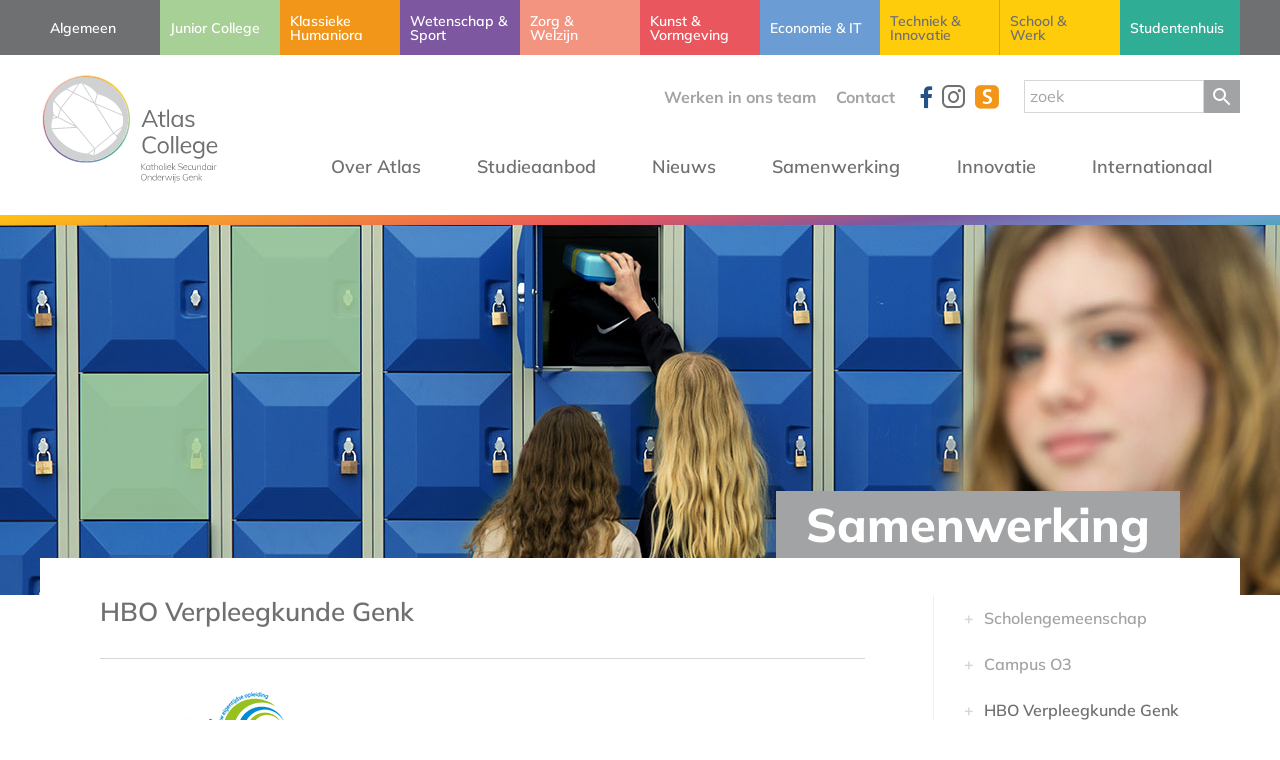

--- FILE ---
content_type: text/html; charset=UTF-8
request_url: https://www.atlascollege.be/partners/hbo-verpleegkunde-genk/
body_size: 11391
content:
<!DOCTYPE html><html class="no-js" lang="nl-be"> <head> <meta charset="utf-8"> <meta name="distribution" content="global"><link rel="apple-touch-icon" sizes="180x180" href="/static/img/meta/apple-touch-icon.png"> <link rel="icon" type="image/png" sizes="32x32" href="/static/img/meta/favicon-32x32.png"> <link rel="icon" type="image/png" sizes="16x16" href="/static/img/meta/favicon-16x16.png"> <link rel="manifest" href="/static/img/meta/site.webmanifest"> <link rel="shortcut icon" href="/static/img/meta/favicon.ico"> <meta name="msapplication-TileColor" content="#f5f5f5"> <meta name="msapplication-config" content="/static/img/meta/browserconfig.xml"> <meta name="theme-color" content="#ffffff"><title>HBO Verpleegkunde Genk - Atlas College</title> <meta name="description" content=""><meta property="og:image" content="https://www.atlascollege.be/static/img/social.jpg"> <meta property="og:site_name" content="Atlas College"> <meta property="og:title" content="HBO Verpleegkunde Genk"> <meta property="og:description" content=""> <meta property="og:type" content="website"> <meta property="og:url" content="https://www.atlascollege.be/partners/hbo-verpleegkunde-genk/"> <meta property="og:locale" content="nl_be"><meta name="twitter:card" content="summary"> <meta name="twitter:site" content="@"> <meta name="twitter:title" content="HBO Verpleegkunde Genk"> <meta name="twitter:description" content=""> <meta name="twitter:image" content="https://www.atlascollege.be/static/img/social.jpg"><meta http-equiv="X-UA-Compatible" content="IE=edge"> <meta name="format-detection" content="telephone=no"><link rel="canonical" href="https://www.atlascollege.be/partners/hbo-verpleegkunde-genk/"> <link rel="dns-prefetch" href="//www.google-analytics.com"/> <link rel="preconnect" crossorigin href="//www.google-analytics.com"/><meta name="robots" content="index,follow"> <meta name="robots" content="NOODP"><meta name="HandheldFriendly" content="true"> <meta name="viewport" content="width=device-width"><script type="application/ld+json"> { "@context": "http://schema.org", "@type": "LocalBusiness", "address": { "@type": "PostalAddress", "addressLocality": "Genk", "addressRegion": "Limburg", "postalCode":"3600", "streetAddress": "Collegelaan 9" }, "name": "Atlas College", "telephone": "003289 30 79 20", "geo": { "@type": "GeoCoordinates", "latitude": "50.976506", "longitude": "5.518627" }, "image": "https://www.atlascollege.be/static/img/social.jpg" } </script><link type="text/css" rel="stylesheet" href="/static/css/main.css?v=266742333" media=""> <link type="text/css" rel="stylesheet" href="/static/css/print.css?v=266742333" media="print"> <!--[if IE 9]> <style> #hdr .nav-main li { display: table-cell !important; } </style> <![endif]--> <style> /* mulish-300 - latin */ @font-face { font-display: swap; /* Check https://developer.mozilla.org/en-US/docs/Web/CSS/@font-face/font-display for other options. */ font-family: 'Muli'; font-style: normal; font-weight: 300; src: url('/static/fonts/mulish-v13-latin-300.woff2') format('woff2'); /* Chrome 36+, Opera 23+, Firefox 39+, Safari 12+, iOS 10+ */ } /* mulish-regular - latin */ @font-face { font-display: swap; /* Check https://developer.mozilla.org/en-US/docs/Web/CSS/@font-face/font-display for other options. */ font-family: 'Muli'; font-style: normal; font-weight: 400; src: url('/static/fonts/mulish-v13-latin-regular.woff2') format('woff2'); /* Chrome 36+, Opera 23+, Firefox 39+, Safari 12+, iOS 10+ */ } /* mulish-600 - latin */ @font-face { font-display: swap; /* Check https://developer.mozilla.org/en-US/docs/Web/CSS/@font-face/font-display for other options. */ font-family: 'Muli'; font-style: normal; font-weight: 600; src: url('/static/fonts/mulish-v13-latin-600.woff2') format('woff2'); /* Chrome 36+, Opera 23+, Firefox 39+, Safari 12+, iOS 10+ */ } /* mulish-700 - latin */ @font-face { font-display: swap; /* Check https://developer.mozilla.org/en-US/docs/Web/CSS/@font-face/font-display for other options. */ font-family: 'Muli'; font-style: normal; font-weight: 700; src: url('/static/fonts/mulish-v13-latin-700.woff2') format('woff2'); /* Chrome 36+, Opera 23+, Firefox 39+, Safari 12+, iOS 10+ */ } /* mulish-800 - latin */ @font-face { font-display: swap; /* Check https://developer.mozilla.org/en-US/docs/Web/CSS/@font-face/font-display for other options. */ font-family: 'Muli'; font-style: normal; font-weight: 800; src: url('/static/fonts/mulish-v13-latin-800.woff2') format('woff2'); /* Chrome 36+, Opera 23+, Firefox 39+, Safari 12+, iOS 10+ */ } /* mulish-900 - latin */ @font-face { font-display: swap; /* Check https://developer.mozilla.org/en-US/docs/Web/CSS/@font-face/font-display for other options. */ font-family: 'Muli'; font-style: normal; font-weight: 900; src: url('/static/fonts/mulish-v13-latin-900.woff2') format('woff2'); /* Chrome 36+, Opera 23+, Firefox 39+, Safari 12+, iOS 10+ */ } </style> <link type="text/css" rel="stylesheet" href="/assets/components/brainlane_cookiewall/css/brnln-ckwll.min.css" media="screen"> <style> .brnln-ckwll-nw::before { transition: 0.3s ease-in-out; } @supports ((-webkit-backdrop-filter: none) or (backdrop-filter: none)) { .brnln-ckwll-nw::before { } } .brnln-ckwll-n { font: normal .9rem / 1.5em sans-serif; color: #6f7072; background: #fff; padding: clamp(1.25rem, 2vw, 1.75rem); border: 2px solid #f2961a; border-radius: 6px; transition: 0.3s ease-in-out; text-align: left; max-width: min(90vw, 680px); max-height: min(80vh, 650px); } .brnln-ckwll-ni { } .brnln-ckwll-n a { font: normal .9rem / 1.5em sans-serif; color: #f2961a; transition: 0.3s ease-in-out; } .brnln-ckwll-n a:hover { text-decoration: underline; color: #444; } .brnln-ckwll-n .brnln-ckwll-ab { justify-content: left; } .brnln-ckwll-n .brnln-ckwll-ab button { font: normal .9rem / 1.5em sans-serif; padding: 0.5rem clamp(1rem, 1.5vw, 1.5rem); border-radius: 4px; transition: 0.3s ease-in-out; border: 2px solid #f2961a; } .brnln-ckwll-n .brnln-ckwll-ab button:hover { } .brnln-ckwll-n .brnln-ckwll-ab button.brnln-ckwll-d, .brnln-ckwll-n .brnln-ckwll-ab button.brnln-ckwll-m, .brnln-ckwll-n .brnln-ckwll-ab button.brnln-ckwll-b  { margin: 1rem 1rem 0.5rem 0; background: #f4f4f5; color: #f2961a; } .brnln-ckwll-n .brnln-ckwll-ab button.brnln-ckwll-b  { } .brnln-ckwll-n .brnln-ckwll-ab button.brnln-ckwll-d:hover, .brnln-ckwll-n .brnln-ckwll-ab button.brnln-ckwll-m:hover, .brnln-ckwll-n .brnln-ckwll-ab button.brnln-ckwll-b:hover { background: #f2961a; color: #fff; } .brnln-ckwll-n .brnln-ckwll-ab button.brnln-ckwll-e { margin: 1rem 0 0.5rem; background: #f4f4f5; color: #f2961a; } .brnln-ckwll-n .brnln-ckwll-ab button.brnln-ckwll-e:hover { background: #f2961a; color: #fff; } .brnln-ckwll-nt { transition: 0.3s ease-in-out; display:none; } .brnln-ckwll-nt img { display:none; } .brnln-ckwll-nt button { font: normal .9rem / 1.5em sans-serif; border: 2px solid #f2961a; color: #f2961a; transition: 0.3s ease-in-out; border-radius: 4px; background: #fff; } .brnln-ckwll-n .brnln-ckwll-mi h3 { } .brnln-ckwll-n .brnln-ckwll-mi h3 { font: 600 1.75rem / 1.25em sans-serif } .brnln-ckwll-n .brnln-ckwll-mi p { font: normal .9rem / 1.5em sans-serif; } .brnln-ckwll-n .brnln-ckwll-mi ul li::marker { content: ''; } .brnln-ckwll-nt:hover { } [data-ckwll_n="is-open"] .brnln-ckwll-n .brnln-ckwll-ab button.brnln-ckwll-d, [data-ckwll_n="is-closed"] .brnln-ckwll-n .brnln-ckwll-ab button.brnln-ckwll-d { display: none; } [data-ckwll_n="is-closed"] .brnln-ckwll-nt, [data-ckwll_n="is-loading"] .brnln-ckwll-nt { display:none !important; } [data-ckwll_n="is-presenting"] .brnln-ckwll-n{ transform: translate(-50%, -50%); } [data-ckwll_n="is-presenting"] .brnln-ckwll-nn { overflow-Y: scroll; padding: 0 clamp(1.25rem, 2vw, 1.75rem) clamp(1.25rem, 2vw, 1.75rem) 0; margin-right: calc(clamp(1.25rem, 2vw, 1.75rem) * -1); margin-top: calc((clamp(1.25rem, 2vw, 1.75rem) / 2) * -1); max-height: calc(min(80vh, 650px) - 1.25rem); } .brnln-ckwll-t { } .brnln-ckwll-tt { background: transparent; border: 1px solid #ccc; border-radius: 50px; } .brnln-ckwll-tn { background: #ddd; } .brnln-ckwll-ti:not([disabled]):active+.brnln-ckwll-tt, .brnln-ckwll-ti:not([disabled]):focus+.brnln-ckwll-tt, .brnln-ckwll-ti:checked+.brnln-ckwll-tt { border-color: transparent; box-shadow: 0 0 0 1px #505050; background: #505050; } .brnln-ckwll-c svg{ fill: #fff; } .brnln-ckwll-ti:checked+.brnln-ckwll-tt .brnln-ckwll-tn { background: #505050; transform: translateX(30px); } .brnln-ckwll-ti:checked+.brnln-ckwll-tt, .brnln-ckwll-ti:checked:focus+.brnln-ckwll-tt { background: #f2961a; } .brnln-ckwll-bl-w { background-color: #ddd; padding: 20px; text-align: center; } .brnln-ckwll-bl-p { max-width: 440px; border-radius: 6px; background-color: #fff; text-align: left; padding: clamp(15px, 1.5vw, 25px); margin: auto; } .brnln-ckwll-bl-t { font: normal .9rem / 1.5em sans-serif; font-size: 25px; font-weight: 600; color: #6f7072; margin-bottom: 15px !important; } .brnln-ckwll-bl-d { font: normal .9rem / 1.5em sans-serif; color: #6f7072; margin-bottom: 25px !important; } .brnln-ckwll-bl-b { font: normal .9rem / 1.5em sans-serif; color: #f2961a; background-color: #f4f4f5; border: 2px solid #f2961a; border-radius: 4px; font-size: 15px; padding: 10px; width: 100%; } .brnln-ckwll-bl-b:hover { color: #fff; background-color: #f2961a; border: 2px solid #f2961a; } .brnln-ckwll-tab .brnln-ckwll-ab{ width: 100%; height: 100%; display: flex; flex-direction: column-reverse; row-gap: .5rem; margin-top: 1rem; } .brnln-ckwll-tab button { width: 100%; margin: 0 !important; } [data-ckwll_n="is-presenting"] .brnln-ckwll-tab{ display: block; margin: 1rem 0; } [data-ckwll_n="is-presenting"] .brnln-ckwll-tab .brnln-ckwll-ab button{ width: 100%; } @media (min-width: 768px) { .brnln-ckwll-tab { display: grid; grid-template-columns: 1fr 190px; gap: clamp(1.25rem, 2vw, 1.75rem); } .brnln-ckwll-tab .brnln-ckwll-ab{ width: 190px; margin: auto 0; } .brnln-ckwll-tab button { width: 190px; } [data-ckwll_n="is-presenting"] .brnln-ckwll-tab .brnln-ckwll-ab{ width: 100%; display: grid; grid-template-columns: 1fr 1fr; gap: 1.5rem; } } </style><style>@media only screen and (max-width: 767px) { #intro .wrap { padding: 1.5rem; } #slider-home .dots { top: 10px; margin-right: -10px; text-align: right; } } #intro { bottom: 0px;}#intro a{ position:relative !important; display:initial !important; } #ftr button{ color: inherit; background: none; border: none; text-decoration: underline; font-weight: 600; font-size: 15px; cursor:pointer; } </style> </head> <body class="v2 page algemeen"> <div class="backdrop" id="js-body-backdrop"></div><div id="wrap"><header id="hdr"> <div class="domain-bar"> <ul class="row"> <li class="algemeen active"><a href="/"><span>Algemeen</span></a></li> <li class="junior-college "><a href="/junior-college/"><span>Junior College</span></a></li> <li class="klassiek "><a href="/klassieke-humaniora/"><span>Klassieke Humaniora</span></a></li> <li class="wetenschap "><a href="/wetenschap-sport/"><span>Wetenschap & Sport</span></a></li> <li class="zorg "><a href="/zorg-welzijn/"><span>Zorg & <br/>Welzijn</span></a></li> <li class="kunst "><a href="/kunst-vormgeving/"><span>Kunst & Vormgeving</span></a></li> <li class="economie"><a href="/economie-informatica/"><span>Economie & IT</span></a></li> <li class="school border "><a href="/techniek-innovatie/"><span>Techniek & Innovatie</span></a></li> <li class="techniek "><a href="/school-werk/"><span>School & <br/>Werk</span></a></li> <li class="studentenhuis "><a href="/studentenhuis/"><span>Studentenhuis</span></a></li> </ul> </div> <div class="top row"> <div class="col6 cl logo"><a href="/"><img src="/static/img/logo_algemeen.svg"></a></div> <div class="mob-navtoggle mobile-on"><i class="icon icon-bars"></i><i class="icon icon-close"></i> Menu</div> <div class="col19 push5 cl nav-main-wrap"> <nav class="nav-main"> <ul> <li class="first" data-level="1" ><a href="/over-atlas/atlas-symbool-voor/"  data-children="11"><span>Over Atlas</span></a><div class="dropdown-content"><ul class="first-level bg-algemeen"><li class="first"><a href="/over-atlas/atlas-symbool-voor/"  a><span>Symbool voor</span></a></li><li><a href="/over-atlas/missie/"  a><span>Missie</span></a></li><li><a href="/over-atlas/visie-high-techhigh-touch/"  a><span>Visie</span></a></li><li><a href="/over-atlas/doelen/"  a><span>Doelen</span></a></li><li><a href="/over-atlas/troeven/"  a><span>Troeven</span></a></li><li><a href="/over-atlas/atlas-gids/"  a><span>Atlasgidsen</span></a></li><li><a href="/over-atlas/directieteam/"  a><span>Directieteam</span></a></li><li><a href="/over-atlas/privacy-overatlas/"  a><span>Privacy</span></a></li><li><a href="/over-atlas/smartschoolprotocol/"  a><span>Smartschoolprotocol</span></a></li><li><a href="/over-atlas/digitaal-burgerschap/"  a><span>Digitaal Burgerschap</span></a></li><li class="last"><a href="/over-atlas/engagementsverklaring-katholiek-onderwijs/"  a><span>Engagementsverklaring Katholiek Onderwijs</span></a></li></ul></div></li><li data-level="1" ><a href="/studieaanbod/domeinen/"  data-children="3"><span>Studieaanbod</span></a><div class="dropdown-content"><ul class="first-level bg-algemeen"><li class="first"><a href="/studieaanbod/studiekiezer/"  a><span>Studiekiezer</span></a></li><li><a href="/studieaanbod/atlaskiezer/"  a><span>Talentenkiezer</span></a></li><li class="last"><a href="/studieaanbod/domeinen/"  a><span>Onze domeinen</span></a></li></ul></div></li><li data-level="1" ><a href="/nieuws/"  data-children="20"><span>Nieuws</span></a><div class="dropdown-content"><ul class="first-level bg-algemeen"><li class="first"><a href="/nieuws/nieuwsbrief/"  a><span>Nieuwsbrief</span></a></li></ul></div></li><li data-level="1" ><a href="/partners/scholengemeenschap/"  data-children="6"><span>Samenwerking</span></a><div class="dropdown-content"><ul class="first-level bg-algemeen"><li class="first"><a href="/partners/scholengemeenschap/"  a><span>Scholengemeenschap</span></a></li><li><a href="/partners/campus-o3/"  a><span>Campus O3</span></a></li><li class="active"><a href="/partners/hbo-verpleegkunde-genk/"  a><span>HBO Verpleegkunde Genk</span></a></li><li><a href="/partners/bedrijven/"  a><span>Bedrijven</span></a></li><li><a href="/partners/alumni/"  a><span>Alumni</span></a></li><li class="last"><a href="/partners/project-anne/"  a><span>Project Anne</span></a></li></ul></div></li><li data-level="1" ><a href="/innovatie/digi-taalatlas-lln/"  data-children="7"><span>Innovatie</span></a><div class="dropdown-content"><ul class="first-level bg-algemeen"><li class="first"><a href="/innovatie/high-tech-high-touch/"  a><span>High Tech High Touch</span></a></li><li><a href="/innovatie/digi-taalatlas-lln/"  a><span>Digi-taal@Atlas (lln)</span></a></li><li><a href="/innovatie/laptopatlas/"  a><span>Laptop@Atlas</span></a></li><li><a href="/innovatie/nomadisch-leren/"  a><span>Nomadisch leren</span></a></li><li><a href="/innovatie/samenwerking-t2/"  a><span>Samenwerking T2</span></a></li><li class="last" data-level="2" ><a href="/innovatie/opleiding-voor-externen/"  data-children="1"><span>Opleiding voor externen</span><i class="icon-arrow-right"></i></a> <ul class="second-level bg-algemeen"><li class="first"><a href="/innovatie/opleiding-voor-externen/adr/"  a><span>ADR</span></a></li></ul> </li></ul></div></li><li class="last" data-level="1" ><a href="/internationaal/atlas-movers/"  data-children="9"><span>Internationaal</span></a><div class="dropdown-content"><ul class="first-level bg-algemeen"><li class="first"><a href="/internationaal/atlas-movers/"  a><span>Atlas Movers</span></a></li><li data-level="2" ><a href="/internationaal/erasmus/"  data-children="4"><span>Erasmus+</span><i class="icon-arrow-right"></i></a> <ul class="second-level bg-algemeen"><li class="first"><a href="/internationaal/economie-and-it/"  a><span>Economie & IT</span></a></li><li><a href="/internationaal/kunst-and-vormgeving/"  a><span>Kunst & Vormgeving</span></a></li><li><a href="/internationaal/techniek-and-innovatie/"  a><span>Techniek & Innovatie</span></a></li><li class="last"><a href="/internationaal/wetenschap-and-sport/"  a><span>Wetenschap & Sport</span></a></li></ul> </li><li class="last" data-level="2" ><a href="/internationaal/visie/"  data-children="2"><span>Visie</span><i class="icon-arrow-right"></i></a> <ul class="second-level bg-algemeen"><li class="first"><a href="/internationaal/visie/nl/"  a><span>NL</span></a></li><li class="last"><a href="/internationaal/visie/eng/"  a><span>ENG</span></a></li></ul> </li></ul></div></li> </ul> </nav> </div> <div class="search-menu-bar"> <ul><li><a href="/contact/solliciteren/">Werken in ons team</a></li><li class="first"><a href="/contact/" >Contact</a></li></ul> <div class="socials"> <a href="https://www.facebook.com/atlascollegebe" target="_blank" class="icon icon-fb"></a> <a href="https://instagram.com/atlas_college_genk/" target="_blank" class="icon icon-instagram"></a> <a href="https://atlascollege.smartschool.be/" target="_blank" class="icon icon-smartschool"></a> </div> <form class="simplesearch-search-form search" action="https://www.atlascollege.be/zoekresultaten/" method="get"> <input type="text" name="search" id="search" value="" placeholder="zoek"/> <input type="hidden" name="id" value="704" /> <button type="submit" value="Search" ><img src="/static/img/search.svg" alt="search"></button> </form></div> </div> </header> <section id="slider-page" style="background-image: url(/static/img/hdr_img3.jpg);"> <div class="wrap"><div class="row"><h2><a href="/partners/">Samenwerking</a></h2></div></div> </section> <div class="row"> <main id="main" class="txt col18 cl zoom"> <h1>HBO Verpleegkunde Genk</h1> <p><img src="/editor/images/hboverpleegkunde.png"></p><p>Studenten die na hun studies aan het Atlascollege een nieuwe uitdaging zoeken in de zorg kunnen bij HBO Verpleegkunde Genk terecht voor een 3-jarige HBO5 opleiding. Deze opleiding leidt tot het graduaatsdiploma verpleegkunde en geeft afgestudeerden vlot toegang tot de arbeidsmarkt.</p><p>HBO Verpleegkunde Genk heeft hetzelfde schoolbestuur als het Atlascollege. Hierdoor bestaat er een nauwe samenwerking tussen de verschillende opleidingen.</p><p>Meer info op:  <a href="http://www.verpleegopleiding-genk.be/" target="_blank" rel="noopener noreferrer" data-auth="NotApplicable">www.verpleegopleiding-genk.be</a>.</p> <div class="gallery" > </div> </main> <aside id="sidebar" class="col7 push17 cl"> <nav class="nav-sub"> <ul class=""><li class="first"><a href="/partners/scholengemeenschap/" >Scholengemeenschap</a></li><li><a href="/partners/campus-o3/" >Campus O3</a></li><li class="active"><a href="/partners/hbo-verpleegkunde-genk/" >HBO Verpleegkunde Genk</a></li><li><a href="/partners/bedrijven/" >Bedrijven</a></li><li><a href="/partners/alumni/" >Alumni</a></li><li class="last"><a href="/partners/project-anne/" >Project Anne</a></li></ul> </nav> </aside> </div> <footer id="ftr"> <div class="row"> <div class="col7 cl contact"> <a href="/" class="logo"><img class="mobile-off" src="/static/img/logo_algemeen.svg"></a> <p> <strong class="mobile-on">Atlas College</strong> Collegelaan 1<br/> 3600 Genk<br/> Telefonisch contact en mail via de verschillende domeinen.<br/> <br/> <a href="mailto:"></a></p> <a href="/contact/" class="btn ghost">Contacteer ons</a> </div> <div class="col5 push6 cl"> <ul class="domain-list"> <li class="algemeen"><a href="/"><span>Algemeen</span></a></li> <li class="junior-college"><a href="/junior-college/"><span>Junior College</span></a></li> <li class="klassiek"><a href="/klassieke-humaniora/"><span>Klassieke Humaniora</span></a></li> <li class="wetenschap"><a href="/wetenschap-sport/"><span>Wetenschap & Sport</span></a></li> <li class="zorg"><a href="/zorg-welzijn/"><span>Zorg & Welzijn</span></a></li> </ul> </div> <div class="col5 push10 cl"> <ul class="domain-list"> <li class="kunst"><a href="/kunst-vormgeving/"><span>Kunst & Vormgeving</span></a></li> <li class="economie"><a href="/economie-informatica/"><span>Economie & IT</span></a></li> <li class="techniek"><a href="/techniek-innovatie/"><span>Techniek & Innovatie</span></a></li> <li class="school"><a href="/school-werk/"><span>School & Werk</span></a></li> <li class="studentenhuis"><a href="/studentenhuis/"><span>Studentenhuis</span></a></li> </ul> </div> <div class="col8 push16 cl brochure"> <a href="/content/studiegidsen-25-26/studiegids-alledomeinen-25-26-web2.pdf" target="_blank" class="download"><i class="icon icon-download"></i> <strong>Download onze infobrochure</strong> (PDF)</a> </div> </div> <div class="copyright"> <div class="row"> <a href="/content/documents/privacyverklaring-23-24.pdf" target="_blank">Privacy statement</a> - <button class="footer-button" aria-controls="js-brnln-ckwll-nw" aria-label="Biedt de mogelijkheid om het beheer en de voorkeuren voor cookies in of uit te schakelen." data-brnln_ckwll_toggle>Toestemming beheren</button><div>website door <a href="http://www.brainlane.com/?utm_source=www.atlascollege.be&utm_medium=internet&utm_campaign=BrlnCopyrights" target="_blank">Brainlane</a></div> </div> </div> </footer></div><div class="isMobile mobile-on"></div> <script type="text/javascript" src="/static/js/general.js?v=266742333"></script><div class="brnln-ckwll-nw" id="js-brnln-ckwll-nw" data-ckwll_n="is-loading"><div class="brnln-ckwll-n" id="js-brnln-ckwll-n"> <div class="brnln-ckwll-nn"> <img src="/assets/components/brainlane_cookiewall/img/cookies-black.svg" alt="Cookies" width="35" height="35" class="brnln-ckwll-ni"><div class="brnln-ckwll-mi"><h3>We onderscheiden volgende types cookies, naargelang hun doeleinden:</h3> <ul> <li> <div class="brnln-ckwll-tw"> <h4><strong><u>Essenti&euml;le / strikt noodzakelijke cookies:</u></strong></h4> <label class="brnln-ckwll-t" for="js-brnln-ckwll-te"> <input type="checkbox" class="brnln-ckwll-ti" id="js-brnln-ckwll-te" checked disabled> <span class="brnln-ckwll-tt"> <span class="brnln-ckwll-tn"> <span class="brnln-ckwll-c"> <svg viewBox="0 0 24 24" role="presentation" aria-hidden="true"> <path d="M9.86 18a1 1 0 01-.73-.32l-4.86-5.17a1.001 1.001 0 011.46-1.37l4.12 4.39 8.41-9.2a1 1 0 111.48 1.34l-9.14 10a1 1 0 01-.73.33h-.01z"></path> </svg> </span> </span> </span> </label> </div> Deze cookies zijn nodig voor het functioneren van de website en kunnen niet worden uitgeschakeld. Ze worden meestal geplaatst als reactie op jouw acties, zoals het instellen van privacyvoorkeuren, inloggen of het invullen van formulieren. Zonder deze cookies is een goede communicatie en navigatie niet mogelijk. </li> </ul> <ul> <li> <h4><strong><u>Niet-essenti&euml;le cookies:</u></strong></h4> Deze cookies zijn op zich niet noodzakelijk om de website te laten functioneren, maar ze helpen ons wel een verbeterde en gepersonaliseerde website aan te bieden. <br> Hieronder vallen: <ul> <li> <div class="brnln-ckwll-tw"> <h4><strong>&raquo; Functionele cookies:</strong></h4> <label class="brnln-ckwll-t" for="js-brnln-ckwll-tf"> <input type="checkbox" class="brnln-ckwll-ti" id="js-brnln-ckwll-tf"> <span class="brnln-ckwll-tt"> <span class="brnln-ckwll-tn"> <span class="brnln-ckwll-c"> <svg viewBox="0 0 24 24" role="presentation" aria-hidden="true"> <path d="M9.86 18a1 1 0 01-.73-.32l-4.86-5.17a1.001 1.001 0 011.46-1.37l4.12 4.39 8.41-9.2a1 1 0 111.48 1.34l-9.14 10a1 1 0 01-.73.33h-.01z"></path> </svg> </span> </span> </span> </label> </div> Deze cookies stellen de website in staat om verbeterde functionaliteit en personalisatie te bieden (bijvoorbeeld het weergeven van externe video’s). Ze kunnen door ons of door externe partners ingesteld worden wiens diensten we hebben toegevoegd aan onze pagina's. </li> <li> <div class="brnln-ckwll-tw"> <h4><strong>&raquo; Analytische cookies:</strong></h4> <label class="brnln-ckwll-t" for="js-brnln-ckwll-ta"> <input type="checkbox" class="brnln-ckwll-ti" id="js-brnln-ckwll-ta"> <span class="brnln-ckwll-tt"> <span class="brnln-ckwll-tn"> <span class="brnln-ckwll-c"> <svg viewBox="0 0 24 24" role="presentation" aria-hidden="true"> <path d="M9.86 18a1 1 0 01-.73-.32l-4.86-5.17a1.001 1.001 0 011.46-1.37l4.12 4.39 8.41-9.2a1 1 0 111.48 1.34l-9.14 10a1 1 0 01-.73.33h-.01z"></path> </svg> </span> </span> </span> </label> </div> Met deze cookies houden we websitebezoeken en verkeer bij, zodat we inzicht krijgen in hoe onze website presteert en waar we kunnen verbeteren. Ze helpen ons te zien welke pagina's populair zijn en hoe bezoekers zich door de website bewegen. </li> <li> <div class="brnln-ckwll-tw"> <h4><strong>&raquo; Targeting / advertising / marketing cookies:</strong> </h4> <label class="brnln-ckwll-t" for="js-brnln-ckwll-tt"> <input type="checkbox" class="brnln-ckwll-ti" id="js-brnln-ckwll-tt"> <span class="brnln-ckwll-tt"> <span class="brnln-ckwll-tn"> <span class="brnln-ckwll-c"> <svg viewBox="0 0 24 24" role="presentation" aria-hidden="true"> <path d="M9.86 18a1 1 0 01-.73-.32l-4.86-5.17a1.001 1.001 0 011.46-1.37l4.12 4.39 8.41-9.2a1 1 0 111.48 1.34l-9.14 10a1 1 0 01-.73.33h-.01z"></path> </svg> </span> </span> </span> </label> </div> Deze cookies kunnen door onze advertentiepartners via onze website worden ingesteld. Ze worden door deze partners gebruikt om een profiel van jouw interesses samen te stellen en je relevante advertenties op andere websites te laten zien. </li> </ul> </li> </ul> <p> <em>Wij gebruiken dus enerzijds onze eigen cookies en anderzijds cookies van zorgvuldig geselecteerde partners met wie we samenwerken.</em> </p> <br> <h3>Nog meer weten?</h3> <p> Kijk dan in onze uitgebreide <a href="/cookieverklaring/" target="_blank" rel="noopener noreferrer" title="Cookie policy"> Cookie policy &raquo; </a> en ons <a href="/content/documents/privacyverklaring-23-24.pdf" target="_blank" rel="noopener noreferrer" title="Privacy policy"> Privacy policy &raquo; </a>. </p></div><div class="brnln-ckwll-tab"> <div class="brnln-ckwll-i">This website uses cookies to store settings and collect statistics. If you click the "Allow all" button, you are giving us permission to use all cookie types.<br><br>If you want more detailed information or to be able to set your own preferences, please use the "Customize" button.</div><div class="brnln-ckwll-ab"> <button class="brnln-ckwll-d" type="button">Confirm selection</button> <button class="brnln-ckwll-m" type="button">Customize</button> <button class="brnln-ckwll-b" type="button">Decline</button> <button class="brnln-ckwll-e" type="button">Allow all</button> </div></div> </div> </div><div class="brnln-ckwll-nt"> <img src="/assets/components/brainlane_cookiewall/img/cookies-black.svg" alt="Cookie image" width="40" height="40"> <button type="button" class="brnln-ckwll-r" aria-controls="js-brnln-ckwll-n" aria-label="Provides the ability to enable or disable cookies preferences.">Manage consent</button> </div></div><script>window.brnlnCookiewall=window.brnlnCookiewall||{};class BrainlaneCookiewall{#a;#b;#c;#d;#e;#f;#g;#h;constructor(e="#js-brnln-ckwll-nw",t={"selectors":{"disableBtn":".brnln-ckwll-n button.brnln-ckwll-d","blockBtn":".brnln-ckwll-n button.brnln-ckwll-b","enableBtn":".brnln-ckwll-n button.brnln-ckwll-e","moreBtn":".brnln-ckwll-n button.brnln-ckwll-m","resetBtn":".brnln-ckwll-nt","menuToggleBtns":"[data-brnln_ckwll_toggle]"},"consents":{"functional":"#js-brnln-ckwll-tf","analytics":"#js-brnln-ckwll-ta","advertising":"#js-brnln-ckwll-tt"},"cookiesActiveClass":"brnln-ckwll-v","cookiesExceptions":["commerce_order_id","cacheVersion"],"useBodyOverlay":true,"initDelay":"1.5","blockScripts":true,"reloadOnChange":true,"isMultiStep":true,"emitEvent":false,"useTcf":false,"storeConsent":true,"hasVarnish":false,"consentDecided":false,"allowCookiesAfterConsent":false,"blockCounterUrl":"https:\/\/www.atlascollege.be\/system\/api\/mbefo1f83ecwtdhnjv4t-ortuyzjwb5bxizgaknvd\/","useMenuToggle":true,"domains":["google.com","facebook.com",".atlascollege.be"]}){this.#a=document.querySelector(e),this.#b={...t,...t.selectors},this.#c={},this.#d={},this.#e=this.handleDisableBtnClicked.bind(this),this.#f=this.handleBlockBtnClicked.bind(this),this.#g=this.handleEnableBtnClicked.bind(this),this.#h=this.handleMoreBtnClicked.bind(this),window.brnlnCookiewall.generateBlockedPlaceholder=this.generateBlockedPlaceholder.bind(this),window.brnlnCookiewall.getCurrentStatus=this.getCurrentStatus.bind(this),window.brnlnCookiewall.refreshToggleEvents=this.initToggleEvents.bind(this),window.brnlnCookiewall.isConsentDecided=this.isConsentDecided.bind(this),this.#i()}#i(){if(!this.#a||!this.getInitialState())return;let{disableBtn:e,enableBtn:t}=this.#c.elements;e&&t&&(this.mapOptions(),this.bindEvents())}consentChangeEvent(){let{currentConsent:e}=this.#d,t=e.hasOwnProperty("functional")?e:{functional:!1,analytics:!1,advertising:!1},i=new CustomEvent("brnln_ckwll_consent_change",{detail:t});document.dispatchEvent(i)}getCurrentStatus(){let{currentConsent:e}=this.#d,t=e.hasOwnProperty("functional")?e:{functional:!1,analytics:!1,advertising:!1};return t}isConsentDecided(){let{consentDecided:e}=this.#d;return e}getInitialState(){let{selectors:e,consents:t}=this.#b;for(let[i,n]of(this.#c.elements||(this.#c.elements={}),this.#d.currentConsent||(this.#d.currentConsent={}),Object.entries(e))){let o=n.includes("#js"),s=0===n.indexOf("[data"),l=o?document.querySelector(n):this.#a.querySelectorAll(n);if(!s||l&&l.length||(l=document.querySelectorAll(n)),o&&!l)return!1;o||(l.length||s?1!==l.length||s?this.#c.elements[i]=l:this.#c.elements[i]=l[0]:this.#c.elements[i]=null)}for(let a of["allowCookies","hideCookieNotification"]){let r="; "+document.cookie,c=r.split("; "+a+"=");if(2===c.length){let h=c.pop().split(";").shift();if(("allowCookies"===a||"hideCookieNotification"===a)&&(this.#d.consentDecided=!0,"allowCookies"===a)){if(!0===h||"true"===h)for(let d of Object.keys(t))this.#d.currentConsent[d]=!0;else this.#d.currentConsent=JSON.parse(h);for(let[k,C]of Object.entries(t)){let f=document.querySelector(C);f&&(f.checked=this.#d.currentConsent[k])}}}}return!0}mapOptions(){Object.assign(this.#d,{cookiesExceptions:this.#b?.cookiesExceptions,consentDecided:this.#d.consentDecided||!!this.#b?.consentDecided,allowCookiesAfterConsent:!!this.#b?.allowCookiesAfterConsent,anyConsented:!!this.#b?.anyConsented,hasVarnish:!!this.#b?.hasVarnish,blockScripts:!!this.#b?.blockScripts}),Object.assign(this.#c,{useBodyOverlay:!!this.#b.useBodyOverlay,initDelay:+this.#b.initDelay,blockCounterUrl:this.#b.blockCounterUrl,useMenuToggle:!!this.#b.useMenuToggle,domains:this.#b.domains,consents:this.#b.consents,isMultiStep:!!this.#b.isMultiStep,reloadOnChange:!!this.#b.reloadOnChange})}bindEvents(){this.getOptionsOnVarnish(),this.blockScripts();let{initDelay:e,useBodyOverlay:t}=this.#c,{disableBtn:i,blockBtn:n,enableBtn:o,moreBtn:s,resetBtn:l}=this.#c.elements,{allowCookiesAfterConsent:a,consentDecided:r}=this.#d;i.addEventListener("click",this.#e),n&&n.addEventListener("click",this.#f),o.addEventListener("click",this.#g),s&&s.addEventListener("click",this.#h),l&&l.addEventListener("click",this.openCookieNotification.bind(this)),t&&"is-open"===this.#a.dataset.ckwll_n&&this.activateBodyOverlay(),"is-loading"===this.#a.dataset.ckwll_n&&setTimeout(()=>{this.openCookieNotification()},1e3*e),!a&&r&&setTimeout(()=>{this.clearAll("hideCookieNotification")},500)}initToggleEvents(){let{menuToggleBtns:e}=this.#c.elements;if(e&&e.length)for(let t of e)t.removeEventListener("click",this.openCookieNotification.bind(this));for(let i of(this.#c.elements.menuToggleBtns=[...document.querySelectorAll(this.#b.selectors.menuToggleBtns)],this.#c.elements.menuToggleBtns))i.addEventListener("click",this.openCookieNotification.bind(this))}getOptionsOnVarnish(){let{hasVarnish:e}=this.#d;if(!e||"is-checking"!==this.#a.dataset.ckwll_n)return;for(let t of["allowCookies","hideCookieNotification"]){let i="; "+document.cookie,n=i.split("; "+t+"=");if(2===n.length){let o=n.pop().split(";").shift();("allowCookies"===t||"hideCookieNotification"===t)&&(this.#d.consentDecided=!0,this.#a.dataset.ckwll_n="is-closed","allowCookies"===t&&(this.#d.allowCookiesAfterConsent=!!o,this.#d.anyConsented=!0));break}}let{consentDecided:s,allowCookiesAfterConsent:l,anyConsented:a}=this.#d;window.brnlnAnalytics=window.brnlnAnalytics||{},s||(this.#a.dataset.ckwll_n="is-loading"),l&&a&&"waitForInteraction"in brnlnAnalytics&&"function"==typeof window.brnlnAnalytics.waitForInteraction&&window.brnlnAnalytics.waitForInteraction()}generateBlockedPlaceholder(e=""){let t=document.createElement("div");t.classList.add("brnln-ckwll-bl-w");let i=document.createElement("div");i.classList.add("brnln-ckwll-bl-p");let n=document.createElement("h2");n.classList.add("brnln-ckwll-bl-t"),n.textContent="Content is blocked";let o=document.createElement("p");o.classList.add("brnln-ckwll-bl-d"),o.innerHTML="You have not given permission for the use of cookies or similar technologies for external content. Please update your consent preferences to view this content.";let s=document.createElement("button");return s.classList.add("brnln-ckwll-bl-b"),s.setAttribute("data-brnln_ckwll_toggle",e),s.textContent="Update",i.appendChild(n),i.appendChild(o),i.appendChild(s),t.appendChild(i),t}blockScripts(){let{blockScripts:e,currentConsent:t}=this.#d;if(!e){this.initToggleEvents();return}let i=window.location.origin,n=document.querySelectorAll("iframe"),o=document.querySelectorAll(".brnln-ckwll-consent-needed"),s="brnln-ckwll-script-blocked";if(t.advertising){for(let l of n){let a=l.dataset?.ckwl_src||l.dataset?.ckwll_src;a&&(l.src=a)}this.initToggleEvents();return}for(let r of n){let c=r.src&&new URL(r.src)||r.dataset?.ckwl_src||r.dataset?.ckwll_src;if(!c||c.origin===i)continue;r.classList.add(s);let h=this.generateBlockedPlaceholder("advertising");r.parentNode.replaceChild(h,r),console.warn("Blocking iframe with src: "+c)}for(let d of o){let k=d.dataset?.consent_type;if(!k||t[k])continue;d.classList.add(s);let C=this.generateBlockedPlaceholder(k);d.parentNode.replaceChild(C,d),console.warn("Blocking "+d+" based on consent")}this.initToggleEvents()}clearAll(e,t=!0){let{cookiesExceptions:i}=this.#d,n=document.cookie.split(";");for(let o of n){let s=o.indexOf("="),l=s>-1?o.substr(0,s):o;l=l.trim(),i.includes(l)||this.removeCookie(l)}!0!==t&&(t=JSON.stringify(t));let a=new Date;a.setTime(a.getTime()+864e5*("hideCookieNotification"===e?7:365));let r=";expires="+a.toUTCString();document.cookie=e+"="+String(t)+r+";path=/"}removeCookie(e){let{domains:t}=this.#c,i="expires="+new Date(0).toUTCString(),n="path=/";for(let o of(document.cookie=e+"=; "+i+"; "+n,t)){let s=(e+"=; "+n+"; domain="+o+"; "+i).toString();document.cookie=s,s=(e+"=; "+n+"; domain=www"+o+"; "+i).toString(),document.cookie=s}}autoUpdateConsent(e=null){let{consents:t}=this.#c;if(!e)return;this.#a.dataset.ckwll_n="is-presenting";let i=e.split(",");setTimeout(()=>{let e=document.querySelector("#js-brnln-ckwll-n .brnln-ckwll-nn");e&&e.scrollTo({top:e.scrollHeight,behavior:"smooth"}),setTimeout(()=>{for(let e of i){let n=t[e];if(!n)continue;let o=document.querySelector(n);o&&(o.checked=!0)}},500)},500)}openCookieNotification(e){let{useBodyOverlay:t}=this.#c;e?.preventDefault(),t&&this.activateBodyOverlay();let i=e?.target,n=i?.dataset.brnln_ckwll_toggle;n?this.autoUpdateConsent(n):this.#a.dataset.ckwll_n="is-open"}closeCookieNotification(){let{useBodyOverlay:e}=this.#c,{emitEvent:t}=this.#b;e&&setTimeout(()=>{this.disableBodyOverlay()},300),this.#a.dataset.ckwll_n="is-closed",t&&this.consentChangeEvent()}activateBodyOverlay(){let{cookiesActiveClass:e}=this.#b,t=document.body.offsetWidth||document.body.clientWidth;t&&(document.body.style.marginRight=Math.abs(window.innerWidth-t)+"px"),document.body.classList.add(e),this.#a.classList.add(e)}disableBodyOverlay(){let{cookiesActiveClass:e}=this.#b;innerWidth&&(document.body.style.marginRight=""),document.body.classList.remove(e),this.#a.classList.remove(e)}handleDisableBtnClicked(){let{allowCookiesAfterConsent:e,consentDecided:t,currentConsent:i}=this.#d,{consents:n,isMultiStep:o}=this.#c,s=!1;if(o){for(let[l,a]of Object.entries(n)){let r=document.querySelector(a)?.checked||!1;i[l]!==r&&(this.#d.currentConsent[l]=r,s=!0),this.#d.currentConsent[l]&&(this.anyConsented=!0)}if(!s||!e&&t&&!this.anyConsented){this.closeCookieNotification();return}}else if(!e){this.closeCookieNotification();return}this.anyConsented?this.clearAll("allowCookies",this.#d.currentConsent):this.clearAll("hideCookieNotification"),this.handleReload(),this.closeCookieNotification()}handleReload(){let{reloadOnChange:e,blockCounterUrl:t}=this.#c,{storeConsent:i}=this.#b;if("1"!==t){let n=new URLSearchParams(window.location.search),o="path="+window.location.pathname+"&title="+document.title;o=n.toString()?o+"&"+n.toString():o;let s=btoa(unescape(encodeURIComponent(o))),l=t+"?data="+s;if(!i){e&&location.reload();return}"sendBeacon"in navigator?(navigator.sendBeacon(l),e&&location.reload()):fetch(l).then(()=>e&&location.reload())}else e&&location.reload()}handleBlockBtnClicked(){let{allowCookiesAfterConsent:e,consentDecided:t}=this.#d;if(!e&&t){this.closeCookieNotification();return}this.clearAll("hideCookieNotification"),this.#d.currentConsent={},this.handleReload(),this.closeCookieNotification()}handleEnableBtnClicked(){let{allowCookiesAfterConsent:e}=this.#d,{consents:t,isMultiStep:i}=this.#c,n=!0;if(i)for(let[o,s]of Object.entries(t)){let l=document.querySelector(s);l&&(l.checked||(n=!1),this.#d.currentConsent[o]=!0,l.checked=!0)}if(n&&e){this.closeCookieNotification();return}this.clearAll("allowCookies"),this.handleReload(),this.closeCookieNotification()}handleMoreBtnClicked(){this.#a.dataset.ckwll_n="is-presenting"}}document.addEventListener("DOMContentLoaded",()=>{new BrainlaneCookiewall});</script> </body></html>

--- FILE ---
content_type: text/css
request_url: https://www.atlascollege.be/static/css/main.css?v=266742333
body_size: 17845
content:
a,abbr,acronym,address,applet,article,aside,audio,b,big,blockquote,body,canvas,caption,center,cite,code,dd,del,details,dfn,div,dl,dt,em,embed,fieldset,figcaption,figure,footer,form,h1,h2,h3,h4,h5,h6,header,hgroup,html,i,iframe,img,ins,kbd,label,legend,li,mark,menu,nav,object,ol,output,p,pre,q,ruby,s,samp,section,small,span,strike,strong,sub,summary,sup,table,tbody,td,tfoot,th,thead,time,tr,tt,u,ul,var,video{border:0;font-size:100%;font:inherit;margin:0;padding:0;vertical-align:baseline}article,aside,details,figcaption,figure,footer,header,hgroup,menu,nav,section{display:block}body{line-height:1}ol,ul{list-style:none}blockquote,q{quotes:none}blockquote:after,blockquote:before,q:after,q:before{content:"";content:none}table{border-collapse:collapse;border-spacing:0}button,input,textarea{outline:none}.input-checkbox,input.text,input[type=button],input[type=submit],input[type=text],textarea{-webkit-appearance:none;border-radius:0}em{font-style:italic}strong{font-weight:700}@font-face{font-family:icomoon;font-style:normal;font-weight:400;src:url(../fonts/icomoon.eot?dhhiq);src:url(../fonts/icomoon.eot?dhhiq#iefix) format("embedded-opentype"),url(../fonts/icomoon.ttf?dhhiq) format("truetype"),url(../fonts/icomoon.woff?dhhiq) format("woff"),url(../fonts/icomoon.svg?dhhiq#icomoon) format("svg")}[class*=" icon-"],[class^=icon-]{font-family:icomoon!important;speak:none;font-style:normal;font-variant:normal;font-weight:400;line-height:1;text-transform:none;-webkit-font-smoothing:antialiased;-moz-osx-font-smoothing:grayscale}.icon-smartschool:before{content:"\e900"}.icon-download:before{content:"\e903"}.icon-fb:before{content:"\e905"}.icon-instagram:before{content:"\e90f"}.icon-hand:before{content:"\e907"}.icon-home:before{content:"\e90d"}.icon-twitter:before{content:"\e90e"}.icon-external:before{content:"\e90c"}.icon-question:before{content:"\e90a"}.icon-bars:before{content:"\e911"}.icon-triangle:before{content:"\e902"}.icon-picklist:before{content:"\e901"}.icon-calendar:before{content:"\e908"}.icon-clock:before{content:"\e909"}.icon-arrow-right:before{content:"\e904"}.icon-arrow-left:before{content:"\e90b"}.icon-marker:before{content:"\e906"}.icon-close:before{content:"\e910"}html{box-sizing:border-box;text-rendering:optimizeLegibility;-webkit-font-smoothing:antialiased;-moz-osx-font-smoothing:grayscale}*,:after,:before{box-sizing:inherit}body{background-color:#fff;color:#6f7072;font-family:Muli,sans-serif;min-width:960px;position:relative}#wrap{margin:0 auto;max-width:1920px;width:100%}a{color:inherit}.mobile-on{display:none}.row:after,.row:before{content:" ";display:table}.row:after{clear:both}::selection{background:#6f7072;color:#fff}::-moz-selection{background:#6f7072;color:#fff}::-webkit-input-placeholder{color:#a2a3a5}::-moz-placeholder{color:#a2a3a5}:-ms-input-placeholder{color:#a2a3a5}.slick-slider{box-sizing:border-box;-webkit-touch-callout:none;touch-action:pan-y;-webkit-user-select:none;-moz-user-select:none;user-select:none;-webkit-tap-highlight-color:transparent}.slick-list,.slick-slider{display:block;position:relative}.slick-list{margin:0;overflow:hidden;padding:0}.slick-list:focus{outline:none}.slick-list.dragging{cursor:pointer;cursor:hand}.slick-slider .slick-list,.slick-slider .slick-track{transform:translateZ(0)}.slick-track{display:block;left:0;position:relative;top:0}.slick-track:after,.slick-track:before{content:"";display:table}.slick-track:after{clear:both}.slick-loading .slick-track{visibility:hidden}.slick-slide{display:none;float:left;height:100%;min-height:1px}[dir=rtl] .slick-slide{float:right}.slick-slide img{display:block}.slick-slide.slick-loading img{display:none}.slick-slide.dragging img{pointer-events:none}.slick-initialized .slick-slide{display:block}.slick-loading .slick-slide{visibility:hidden}.slick-vertical .slick-slide{border:1px solid transparent;display:block;height:auto}.slick-arrow.slick-hidden{display:none}.row{margin:0 2%;width:96%}.col1{width:-.63%}.col1,.col2{float:left;margin-right:-100%}.col2{width:3.75%}.col3{width:8.13%}.col3,.col4{float:left;margin-right:-100%}.col4{width:12.5%}.col5{width:16.88%}.col5,.col6{float:left;margin-right:-100%}.col6{width:21.25%}.col7{width:25.63%}.col7,.col8{float:left;margin-right:-100%}.col8{width:30%}.col9{width:34.38%}.col10,.col9{float:left;margin-right:-100%}.col10{width:38.75%}.col11{width:43.13%}.col11,.col12{float:left;margin-right:-100%}.col12{width:47.5%}.col13{width:51.88%}.col13,.col14{float:left;margin-right:-100%}.col14{width:56.25%}.col15{width:60.63%}.col15,.col16{float:left;margin-right:-100%}.col16{width:65%}.col17{width:69.38%}.col17,.col18{float:left;margin-right:-100%}.col18{width:73.75%}.col19{width:78.13%}.col19,.col20{float:left;margin-right:-100%}.col20{width:82.5%}.col21{width:86.88%}.col21,.col22{float:left;margin-right:-100%}.col22{width:91.25%}.col23{width:95.63%}.col23,.col24{float:left;margin-right:-100%}.col24{width:100%}.push0{margin-left:0}.push1{margin-left:4.37%}.push2{margin-left:8.75%}.push3{margin-left:13.13%}.push4{margin-left:17.5%}.push5{margin-left:21.88%}.push6{margin-left:26.25%}.push7{margin-left:30.63%}.push8{margin-left:35%}.push9{margin-left:39.38%}.push10{margin-left:43.75%}.push11{margin-left:48.13%}.push12{margin-left:52.5%}.push13{margin-left:56.88%}.push14{margin-left:61.25%}.push15{margin-left:65.63%}.push16{margin-left:70%}.push17{margin-left:74.38%}.push18{margin-left:78.75%}.push19{margin-left:83.13%}.push20{margin-left:87.5%}.push21{margin-left:91.88%}.push22{margin-left:96.25%}.push23{margin-left:100.63%}.pcol1{margin-left:0;width:-.63%}.pcol1,.pcol2{float:left;margin-right:-100%}.pcol2{margin-left:4.37%;width:3.75%}.pcol3{margin-left:8.75%;width:8.13%}.pcol3,.pcol4{float:left;margin-right:-100%}.pcol4{margin-left:13.13%;width:12.5%}.pcol5{margin-left:17.5%;width:16.88%}.pcol5,.pcol6{float:left;margin-right:-100%}.pcol6{margin-left:21.88%;width:21.25%}.pcol7{margin-left:26.25%;width:25.63%}.pcol7,.pcol8{float:left;margin-right:-100%}.pcol8{margin-left:30.63%;width:30%}.pcol9{margin-left:35%;width:34.38%}.pcol10,.pcol9{float:left;margin-right:-100%}.pcol10{margin-left:39.38%;width:38.75%}.pcol11{margin-left:43.75%;width:43.13%}.pcol11,.pcol12{float:left;margin-right:-100%}.pcol12{margin-left:48.13%;width:47.5%}.pcol13{margin-left:52.5%;width:51.88%}.pcol13,.pcol14{float:left;margin-right:-100%}.pcol14{margin-left:56.88%;width:56.25%}.pcol15{margin-left:61.25%;width:60.63%}.pcol15,.pcol16{float:left;margin-right:-100%}.pcol16{margin-left:65.63%;width:65%}.pcol17{margin-left:70%;width:69.38%}.pcol17,.pcol18{float:left;margin-right:-100%}.pcol18{margin-left:74.38%;width:73.75%}.pcol19{margin-left:78.75%;width:78.13%}.pcol19,.pcol20{float:left;margin-right:-100%}.pcol20{margin-left:83.13%;width:82.5%}.pcol21{margin-left:87.5%;width:86.88%}.pcol21,.pcol22{float:left;margin-right:-100%}.pcol22{margin-left:91.88%;width:91.25%}.pcol23{margin-left:96.25%;width:95.63%}.pcol23,.pcol24{float:left;margin-right:-100%}.pcol24{margin-left:100.63%;width:100%}.row{margin:0 auto;max-width:1200px}.mfp-bg,.mfp-wrap{left:0;position:fixed;top:0}.mfp-bg,.mfp-container,.mfp-wrap{height:100%;width:100%}.mfp-arrow:after,.mfp-arrow:before,.mfp-container:before,.mfp-figure:after{content:""}.mfp-bg{background:#0b0b0b;opacity:.8;overflow:hidden;z-index:1042}.mfp-wrap{-webkit-backface-visibility:hidden;outline:0!important;z-index:1043}.mfp-container{box-sizing:border-box;left:0;padding:0 8px;position:absolute;text-align:center;top:0}.mfp-container:before{display:inline-block;height:100%;vertical-align:middle}.mfp-align-top .mfp-container:before{display:none}.mfp-content{display:inline-block;margin:0 auto;position:relative;text-align:left;vertical-align:middle;z-index:1045}.mfp-ajax-holder .mfp-content,.mfp-inline-holder .mfp-content{cursor:auto;width:100%}.mfp-ajax-cur{cursor:progress}.mfp-zoom{cursor:pointer;cursor:zoom-in}.mfp-auto-cursor .mfp-content{cursor:auto}.mfp-arrow,.mfp-close,.mfp-counter,.mfp-preloader{-webkit-user-select:none;-moz-user-select:none;user-select:none}.mfp-loading.mfp-figure{display:none}.mfp-hide{display:none!important}.mfp-preloader{color:#ccc;left:8px;margin-top:-.8em;position:absolute;right:8px;text-align:center;top:50%;width:auto;z-index:1044}.mfp-preloader a{color:#ccc}.mfp-close,.mfp-preloader a:hover{color:#fff}.mfp-s-error .mfp-content,.mfp-s-ready .mfp-preloader{display:none}button.mfp-arrow,button.mfp-close{-webkit-appearance:none;background:0 0;border:0;box-shadow:none;cursor:pointer;display:block;outline:0;overflow:visible;padding:0;touch-action:manipulation;z-index:1046}.mfp-figure:after,.mfp-iframe-scaler iframe{box-shadow:0 0 8px rgba(0,0,0,.6);left:0;position:absolute}button::-moz-focus-inner{border:0;padding:0}.mfp-close{font-family:Arial,Baskerville,monospace;font-size:28px;font-style:normal;height:44px;line-height:44px;opacity:.65;padding:0 0 18px 10px;position:absolute;right:0;text-align:center;text-decoration:none;top:0;width:44px}.mfp-close:focus,.mfp-close:hover{opacity:1}.mfp-close:active{top:1px}.mfp-close-btn-in .mfp-close{color:#333}.mfp-iframe-holder .mfp-close,.mfp-image-holder .mfp-close{color:#fff;padding-right:6px;right:-6px;text-align:right;width:100%}.mfp-counter{color:#ccc;font-size:12px;line-height:18px;position:absolute;right:0;top:0;white-space:nowrap}.mfp-figure,img.mfp-img{line-height:0}.mfp-arrow{height:110px;margin:-55px 0 0;opacity:.65;padding:0;position:absolute;top:50%;width:90px;-webkit-tap-highlight-color:transparent}.mfp-arrow:active{margin-top:-54px}.mfp-arrow:focus,.mfp-arrow:hover{opacity:1}.mfp-arrow:after,.mfp-arrow:before{border:inset transparent;display:block;height:0;left:0;margin-left:35px;margin-top:35px;position:absolute;top:0;width:0}.mfp-arrow:after{border-bottom-width:13px;border-top-width:13px;top:8px}.mfp-arrow:before{border-bottom-width:21px;border-top-width:21px;opacity:.7}.mfp-arrow-left{left:0}.mfp-arrow-left:after{border-right:17px solid #fff;margin-left:31px}.mfp-arrow-left:before{border-right:27px solid #3f3f3f;margin-left:25px}.mfp-arrow-right{right:0}.mfp-arrow-right:after{border-left:17px solid #fff;margin-left:39px}.mfp-arrow-right:before{border-left:27px solid #3f3f3f}.mfp-iframe-holder{padding-bottom:40px;padding-top:40px}.mfp-iframe-holder .mfp-content{line-height:0;max-width:900px;width:100%}.mfp-image-holder .mfp-content,img.mfp-img{max-width:100%}.mfp-iframe-holder .mfp-close{top:-40px}.mfp-iframe-scaler{height:0;overflow:hidden;padding-top:56.25%;width:100%}.mfp-iframe-scaler iframe{background:#000;display:block;height:100%;top:0;width:100%}.mfp-figure:after,img.mfp-img{display:block;height:auto;width:auto}img.mfp-img{box-sizing:border-box;margin:0 auto;padding:40px 0}.mfp-figure:after{background:#444;bottom:40px;right:0;top:40px;z-index:-1}.mfp-figure small{color:#bdbdbd;display:block;font-size:12px;line-height:14px}.mfp-figure figure{margin:0}.mfp-bottom-bar{cursor:auto;left:0;margin-top:-36px;position:absolute;top:100%;width:100%}.mfp-title{color:#f3f3f3;line-height:18px;text-align:left;word-wrap:break-word;padding-right:36px}.mfp-gallery .mfp-image-holder .mfp-figure{cursor:pointer}@media screen and (max-height:300px),screen and (max-width:800px) and (orientation:landscape){.mfp-img-mobile .mfp-image-holder{padding-left:0;padding-right:0}.mfp-img-mobile img.mfp-img{padding:0}.mfp-img-mobile .mfp-figure:after{bottom:0;top:0}.mfp-img-mobile .mfp-figure small{display:inline;margin-left:5px}.mfp-img-mobile .mfp-bottom-bar{background:rgba(0,0,0,.9);bottom:0;box-sizing:border-box;margin:0;padding:3px 5px;position:fixed;top:auto}.mfp-img-mobile .mfp-bottom-bar:empty{padding:0}.mfp-img-mobile .mfp-counter{right:5px;top:3px}.mfp-img-mobile .mfp-close{background:rgba(0,0,0,.9);height:35px;line-height:35px;padding:0;position:fixed;right:0;text-align:center;top:0;width:35px}}@media (max-width:900px){.mfp-arrow{transform:scale(.75)}.mfp-arrow-left{transform-origin:0}.mfp-arrow-right{transform-origin:100%}.mfp-container{padding-left:6px;padding-right:6px}}.white-popup{background:#fff;margin:20px auto;max-width:600px;padding:20px;position:relative;width:auto}.mfp-gallery .mfp-title .share{background:#3b5998;bottom:4px;color:#fff;display:block;font-size:15px;padding:15px;position:absolute;right:0;text-decoration:none}.mfp-gallery .mfp-title .share i{font-size:25px;line-height:0;padding-right:5px;position:relative;top:5px}[data-balloon]{position:relative}[data-balloon]:after,[data-balloon]:before{bottom:100%;-ms-filter:"progid:DXImageTransform.Microsoft.Alpha(Opacity=0)";filter:alpha(opacity=0);left:50%;-khtml-opacity:0;-moz-opacity:0;opacity:0;pointer-events:none;position:absolute;text-transform:lowercase;transform:translate(-50%,10px);transform-origin:top;transition:all .18s ease-out .18s;z-index:10}[data-balloon]:after{background:hsla(0,0%,7%,.9);border-radius:4px;color:#fff;content:attr(data-balloon);font-size:14px;margin-bottom:11px;padding:.5em 1em;white-space:nowrap}[data-balloon]:before{background:url('data:image/svg+xml;utf8,<svg xmlns="http://www.w3.org/2000/svg" width="36px" height="12px"><path fill="rgba(17, 17, 17, 0.9)" transform="rotate(0)" d="M2.658,0.000 C-13.615,0.000 50.938,0.000 34.662,0.000 C28.662,0.000 23.035,12.002 18.660,12.002 C14.285,12.002 8.594,0.000 2.658,0.000 Z"/></svg>') no-repeat;background-size:100% auto;content:"";height:6px;margin-bottom:5px;width:18px}[data-balloon]:hover:after,[data-balloon]:hover:before{-ms-filter:"progid:DXImageTransform.Microsoft.Alpha(Opacity=100)";filter:alpha(opacity=100);-khtml-opacity:1;-moz-opacity:1;opacity:1;pointer-events:auto;transform:translate(-50%)}[data-balloon][data-balloon-break]:after{white-space:normal}[data-balloon-pos=down]:after,[data-balloon-pos=down]:before{bottom:auto;left:50%;top:100%;transform:translate(-50%,-10px)}[data-balloon-pos=down]:after{margin-top:11px}[data-balloon-pos=down]:before{background:url('data:image/svg+xml;utf8,<svg xmlns="http://www.w3.org/2000/svg" width="36px" height="12px"><path fill="rgba(17, 17, 17, 0.9)" transform="rotate(180 18 6)" d="M2.658,0.000 C-13.615,0.000 50.938,0.000 34.662,0.000 C28.662,0.000 23.035,12.002 18.660,12.002 C14.285,12.002 8.594,0.000 2.658,0.000 Z"/></svg>') no-repeat;background-size:100% auto;height:6px;margin-bottom:0;margin-top:5px;width:18px}[data-balloon-pos=down]:hover:after,[data-balloon-pos=down]:hover:before{transform:translate(-50%)}[data-balloon-pos=left]:after,[data-balloon-pos=left]:before{bottom:auto;left:auto;right:100%;top:50%;transform:translate(10px,-50%)}[data-balloon-pos=left]:after{margin-right:11px}[data-balloon-pos=left]:before{background:url('data:image/svg+xml;utf8,<svg xmlns="http://www.w3.org/2000/svg" width="12px" height="36px"><path fill="rgba(17, 17, 17, 0.9)" transform="rotate(-90 18 18)" d="M2.658,0.000 C-13.615,0.000 50.938,0.000 34.662,0.000 C28.662,0.000 23.035,12.002 18.660,12.002 C14.285,12.002 8.594,0.000 2.658,0.000 Z"/></svg>') no-repeat;background-size:100% auto;height:18px;margin-bottom:0;margin-right:5px;width:6px}[data-balloon-pos=left]:hover:after,[data-balloon-pos=left]:hover:before{transform:translateY(-50%)}[data-balloon-pos=right]:after,[data-balloon-pos=right]:before{bottom:auto;left:100%;top:50%;transform:translate(-10px,-50%)}[data-balloon-pos=right]:after{margin-left:11px}[data-balloon-pos=right]:before{background:url('data:image/svg+xml;utf8,<svg xmlns="http://www.w3.org/2000/svg" width="12px" height="36px"><path fill="rgba(17, 17, 17, 0.9)" transform="rotate(90 6 6)" d="M2.658,0.000 C-13.615,0.000 50.938,0.000 34.662,0.000 C28.662,0.000 23.035,12.002 18.660,12.002 C14.285,12.002 8.594,0.000 2.658,0.000 Z"/></svg>') no-repeat;background-size:100% auto;height:18px;margin-bottom:0;margin-left:5px;width:6px}[data-balloon-pos=right]:hover:after,[data-balloon-pos=right]:hover:before{transform:translateY(-50%)}[data-balloon-length]:after{white-space:normal}[data-balloon-length=small]:after{width:80px}[data-balloon-length=medium]:after{width:150px}[data-balloon-length=large]:after{width:260px}[data-balloon-length=xlarge]:after{width:90vw}@media screen and (min-width:768px){[data-balloon-length=xlarge]:after{width:380px}}[data-balloon-length=fit]:after{width:100%}.bg-algemeen{background:#6f7072}.bg-junior{background:#a7d097}.bg-klassiek{background:#f2961a}.bg-techniek{background:#ffcc0c}.bg-economie{background:#6b9dd4}.bg-wetenschap{background:#7d58a0}.bg-zorg{background:#f29480}.bg-kunst{background:#e9565d}.bg-studentenhuis{background:#30ae95}.bg-school{background:#ffcc0c}.bg-algemeen-editor{background:#eee!important}.bg-junior-college-editor{background:#a7d097!important;color:#fff}.bg-klassieke-humaniora-editor{background:#f2961a!important;color:#fff}.bg-techniek-innovatie-editor{background:#ffcc0c!important;color:#fff}.bg-economie-organisatie-editor{background:#6b9dd4!important;color:#fff}.bg-wetenschap-sport-editor{background:#7d58a0!important;color:#fff}.bg-zorg-welzijn-editor{background:#f29480!important;color:#fff}.bg-kunst-vormgeving-editor{background:#e9565d!important;color:#fff}.bg-studentenhuis-editor{background:#30ae95!important;color:#fff}.bg-school-werk-editor{background:#ffcc0c!important;color:#fff}.bg-algemeen{background:#eee!important}.bg-junior-college{background:rgba(167,208,151,.9)!important}.bg-klassieke-humaniora{background:rgba(242,150,26,.9)!important}.bg-techniek-innovatie{background:rgba(255,204,12,.9)!important}.bg-economie-organisatie{background:rgba(107,157,212,.9)!important}.bg-wetenschap-sport{background:rgba(125,88,160,.9)!important}.bg-zorg-welzijn{background:hsla(11,81%,73%,.9)!important}.bg-kunst-vormgeving{background:rgba(233,86,93,.9)!important}.bg-studentenhuis{background:rgba(48,174,149,.9)!important}.bg-school-werk{background:rgba(255,204,12,.9)!important}.color-algemeen{color:#6f7072}.color-junior-college{color:#a7d097}.color-klassieke-humaniora{color:#f2961a}.color-techniek-innovatie{color:#ffcc0c}.color-economie-organisatie{color:#6b9dd4}.color-wetenschap-sport{color:#7d58a0}.color-zorg-welzijn{color:#f29480}.color-kunst-vormgeving{color:#e9565d}.color-studentenhuis{color:#30ae95}.color-school-werk{color:#ffcc0c}#hdr .domain-bar li.algemeen{background:#6f7072}#hdr .domain-bar li.algemeen:hover{background:#565758}#hdr .domain-bar li.junior-college{background:#a7d097}#hdr .domain-bar li.junior-college:hover{background:#89c074}#hdr .domain-bar li.klassiek{background:#f2961a}#hdr .domain-bar li.klassiek:hover{background:#cd7b0c}#hdr .domain-bar li.techniek{background:#ffcc0c}#hdr .domain-bar li.techniek:hover{background:#d8ab00}#hdr .domain-bar li.economie{background:#6b9dd4}#hdr .domain-bar li.economie:hover{background:#4383c9}#hdr .domain-bar li.wetenschap{background:#7d58a0}#hdr .domain-bar li.wetenschap:hover{background:#63467f}#hdr .domain-bar li.zorg{background:#f29480}#hdr .domain-bar li.zorg:hover{background:#ed6d52}#hdr .domain-bar li.kunst{background:#e9565d}#hdr .domain-bar li.kunst:hover{background:#e32932}#hdr .domain-bar li.studentenhuis{background:#30ae95}#hdr .domain-bar li.studentenhuis:hover{background:#258673}#hdr .domain-bar li.school{background:#ffcc0c}#hdr .domain-bar li.school:hover{background:#d8ab00}#hdr .domain-bar li.algemeen .dropdown-content{background:#6f7072}#hdr .domain-bar li.junior-college .dropdown-content{background:#a7d097}#hdr .domain-bar li.klassiek .dropdown-content{background:#f2961a}#hdr .domain-bar li.techniek .dropdown-content{background:#ffcc0c}#hdr .domain-bar li.economie .dropdown-content{background:#6b9dd4}#hdr .domain-bar li.wetenschap .dropdown-content{background:#7d58a0}#hdr .domain-bar li.zorg .dropdown-content{background:#f29480}#hdr .domain-bar li.kunst .dropdown-content{background:#e9565d}#hdr .domain-bar li.studentenhuis .dropdown-content{background:#30ae95}#hdr .domain-bar li.school .dropdown-content{background:#ffcc0c}@media only screen and (max-width:767px){#hdr .domain-bar li.algemeen{border-left-color:#6f7072}#hdr .domain-bar li.junior-college{border-left-color:#a7d097}#hdr .domain-bar li.klassiek{border-left-color:#f2961a}#hdr .domain-bar li.techniek{border-left-color:#ffcc0c}#hdr .domain-bar li.economie{border-left-color:#6b9dd4}#hdr .domain-bar li.wetenschap{border-left-color:#7d58a0}#hdr .domain-bar li.zorg{border-left-color:#f29480}#hdr .domain-bar li.kunst{border-left-color:#e9565d}#hdr .domain-bar li.studentenhuis{border-left-color:#30ae95}#hdr .domain-bar li.school{border-left-color:#ffcc0c}}#interactive-map .domains .item.algemeen,#interactive-map .domains .item.web{border-color:#a2a3a5}#interactive-map .domains .item.algemeen strong,#interactive-map .domains .item.web strong{color:#6f7072}#interactive-map .domains .item.junior-college{border-color:#a7d097}#interactive-map .domains .item.junior-college strong{color:#a7d097}#interactive-map .domains .item.klassieke-humaniora{border-color:#f2961a}#interactive-map .domains .item.klassieke-humaniora strong{color:#f2961a}#interactive-map .domains .item.techniek-innovatie{border-color:#ffcc0c}#interactive-map .domains .item.techniek-innovatie strong{color:#ffcc0c}#interactive-map .domains .item.economie-organisatie{border-color:#6b9dd4}#interactive-map .domains .item.economie-organisatie strong{color:#6b9dd4}#interactive-map .domains .item.wetenschap-sport{border-color:#7d58a0}#interactive-map .domains .item.wetenschap-sport strong{color:#7d58a0}#interactive-map .domains .item.zorg-welzijn{border-color:#f29480}#interactive-map .domains .item.zorg-welzijn strong{color:#f29480}#interactive-map .domains .item.kunst-vormgeving{border-color:#e9565d}#interactive-map .domains .item.kunst-vormgeving strong{color:#e9565d}#interactive-map .domains .item.studentenhuis{border-color:#30ae95}#interactive-map .domains .item.studentenhuis strong{color:#30ae95}#interactive-map .domains .item.school-werk{border-color:#ffcc0c}#interactive-map .domains .item.school-werk strong{color:#ffcc0c}.calendar-list .item.algemeen .date:after{background:#6f7072}.calendar-list .item.junior-college .date:after{background:#a7d097}.calendar-list .item.klassieke-humaniora .date:after{background:#f2961a}.calendar-list .item.techniek-innovatie .date:after{background:#ffcc0c}.calendar-list .item.economie-organisatie .date:after{background:#6b9dd4}.calendar-list .item.wetenschap-sport .date:after{background:#7d58a0}.calendar-list .item.zorg-welzijn .date:after{background:#f29480}.calendar-list .item.kunst-vormgeving .date:after{background:#e9565d}.calendar-list .item.studentenhuis .date:after{background:#30ae95}.calendar-list .item.school-werk .date:after{background:#ffcc0c}.news-list .item.algemeen .visual .title:after{background:#a2a3a5}.news-list .item.junior-college .visual .title:after{background:#a7d097}.news-list .item.klassieke-humaniora .visual .title:after{background:#f2961a}.news-list .item.techniek-innovatie .visual .title:after{background:#ffcc0c}.news-list .item.economie-organisatie .visual .title:after{background:#6b9dd4}.news-list .item.wetenschap-sport .visual .title:after{background:#7d58a0}.news-list .item.zorg-welzijn .visual .title:after{background:#f29480}.news-list .item.kunst-vormgeving .visual .title:after{background:#e9565d}.news-list .item.studentenhuis .visual .title:after{background:#30ae95}.news-list .item.school-werk .visual .title:after{background:#ffcc0c}#ftr ul.domain-list li.algemeen:before{background:#a2a3a5}#ftr ul.domain-list li.junior-college:before{background:#a7d097}#ftr ul.domain-list li.klassiek:before{background:#f2961a}#ftr ul.domain-list li.techniek:before{background:#ffcc0c}#ftr ul.domain-list li.economie:before{background:#6b9dd4}#ftr ul.domain-list li.wetenschap:before{background:#7d58a0}#ftr ul.domain-list li.zorg:before{background:#f29480}#ftr ul.domain-list li.kunst:before{background:#e9565d}#ftr ul.domain-list li.studentenhuis:before{background:#30ae95}#ftr ul.domain-list li.school:before{background:#ffcc0c}body.algemeen #slider-home .dots li.slick-active,body.algemeen #slider-page h2,body.algemeen .nav-sub ul ul li:before,body.algemeen .txt li:after{background:#a2a3a5}body.algemeen .nav-sub li.active>a,body.algemeen .nav-sub ul a:hover{color:#6f7072}body.algemeen #slider-page h2:hover{background:#6f7072}body.algemeen #intro h1 strong{color:#6f7072}body.algemeen .nav-main li a span:after{background:hsla(220,1%,44%,.1)}body.algemeen .txt table td:first-of-type{color:#6f7072}body.algemeen #hdr{border:none!important}body.junior-college #slider-home .dots li.slick-active button,body.junior-college #slider-page h2,body.junior-college .nav-sub ul ul li:before,body.junior-college .txt li:after{background:#a7d097}body.junior-college .nav-sub li.active>a,body.junior-college .nav-sub ul a:hover{color:#a7d097}body.junior-college #slider-page h2:hover{background:#89c074}body.junior-college #intro h1 strong{color:#a7d097}body.junior-college .nav-main li a span:after{background:rgba(167,208,151,.3)}body.junior-college .txt table td{border-bottom:1px solid #f2f8f0}body.junior-college #hdr{border-color:#a7d097}body.junior-college [data-highlighted]{background:#a7d097}body.junior-college [data-highlighted]>a span{color:#fff}body.klassieke-humaniora #slider-home .dots li.slick-active button,body.klassieke-humaniora #slider-page h2,body.klassieke-humaniora .nav-sub ul ul li:before,body.klassieke-humaniora .txt li:after{background:#f2961a}body.klassieke-humaniora .nav-sub li.active>a,body.klassieke-humaniora .nav-sub ul a:hover{color:#f2961a}body.klassieke-humaniora #slider-page h2:hover{background:#cd7b0c}body.klassieke-humaniora #intro h1 strong{color:#f2961a}body.klassieke-humaniora .nav-main li a span:after{background:rgba(242,150,26,.3)}body.klassieke-humaniora .txt table td{border-bottom:1px solid rgba(242,150,26,.271)}body.klassieke-humaniora #hdr{border-color:#f2961a}body.klassieke-humaniora [data-highlighted]{background:#f2961a}body.klassieke-humaniora [data-highlighted]>a span{color:#fff}body.techniek-innovatie #slider-home .dots li.slick-active button,body.techniek-innovatie #slider-page h2,body.techniek-innovatie .nav-sub ul ul li:before,body.techniek-innovatie .txt li:after{background:#ffcc0c}body.techniek-innovatie .nav-sub li.active>a,body.techniek-innovatie .nav-sub ul a:hover{color:#ffcc0c}body.techniek-innovatie #slider-page h2:hover{background:#d8ab00}body.techniek-innovatie #intro h1 strong{color:#ffcc0c}body.techniek-innovatie .nav-main li a span:after{background:rgba(255,204,12,.3)}body.techniek-innovatie .txt table td{border-bottom:1px solid rgba(255,204,12,.302)}body.techniek-innovatie #hdr{border-color:#ffcc0c}body.techniek-innovatie [data-highlighted]{background:#ffcc0c}body.techniek-innovatie [data-highlighted]>a span{color:#fff}body.economie-organisatie #slider-home .dots li.slick-active button,body.economie-organisatie #slider-page h2,body.economie-organisatie .nav-sub ul ul li:before,body.economie-organisatie .txt li:after{background:#6b9dd4}body.economie-organisatie .nav-sub li.active>a,body.economie-organisatie .nav-sub ul a:hover{color:#6b9dd4}body.economie-organisatie #slider-page h2:hover{background:#4383c9}body.economie-organisatie #intro h1 strong{color:#6b9dd4}body.economie-organisatie .nav-main li a span:after{background:rgba(107,157,212,.3)}body.economie-organisatie .txt table td{border-bottom:1px solid #e1ecf9}body.economie-organisatie #hdr{border-color:#6b9dd4}body.economie-organisatie [data-highlighted]{background:#6b9dd4}body.economie-organisatie [data-highlighted]>a span{color:#fff}body.wetenschap-sport #slider-home .dots li.slick-active button,body.wetenschap-sport #slider-page h2,body.wetenschap-sport .nav-sub ul ul li:before,body.wetenschap-sport .txt li:after{background:#7d58a0}body.wetenschap-sport .nav-sub li.active>a,body.wetenschap-sport .nav-sub ul a:hover{color:#7d58a0}body.wetenschap-sport #slider-page h2:hover{background:#63467f}body.wetenschap-sport #intro h1 strong{color:#7d58a0}body.wetenschap-sport .nav-main li a span:after{background:rgba(125,88,160,.3)}body.wetenschap-sport .txt table td{border-bottom:1px solid #ded5e7}body.wetenschap-sport #hdr{border-color:#7d58a0}body.wetenschap-sport [data-highlighted]{background:#7d58a0}body.wetenschap-sport [data-highlighted]>a span{color:#fff}body.zorg-welzijn #slider-home .dots li.slick-active button,body.zorg-welzijn #slider-page h2,body.zorg-welzijn .nav-sub ul ul li:before,body.zorg-welzijn .txt li:after{background:#f29480}body.zorg-welzijn .nav-sub li.active>a,body.zorg-welzijn .nav-sub ul a:hover{color:#f29480}body.zorg-welzijn #slider-page h2:hover{background:#ed6d52}body.zorg-welzijn #intro h1 strong{color:#f29480}body.zorg-welzijn .nav-main li a span:after{background:hsla(11,81%,73%,.3)}body.zorg-welzijn .txt table td{border-bottom:1px solid hsla(11,81%,73%,.38)}body.zorg-welzijn #hdr{border-color:#f29480}body.zorg-welzijn [data-highlighted]{background:#f29480}body.zorg-welzijn [data-highlighted]>a span{color:#fff}body.kunst-vormgeving #slider-home .dots li.slick-active button,body.kunst-vormgeving #slider-page h2,body.kunst-vormgeving .nav-sub ul ul li:before,body.kunst-vormgeving .txt li:after{background:#e9565d}body.kunst-vormgeving .nav-sub li.active>a,body.kunst-vormgeving .nav-sub ul a:hover{color:#e9565d}body.kunst-vormgeving #slider-page h2:hover{background:#e32932}body.kunst-vormgeving #intro h1 strong{color:#e9565d}body.kunst-vormgeving .nav-main li a span:after{background:rgba(233,86,93,.3)}body.kunst-vormgeving .txt table td{border-bottom:1px solid rgba(233,86,93,.278)}body.kunst-vormgeving #hdr{border-color:#e9565d}body.kunst-vormgeving [data-highlighted]{background:#e9565d}body.kunst-vormgeving [data-highlighted]>a span{color:#fff}body.studentenhuis #slider-home .dots li.slick-active button,body.studentenhuis #slider-page h2,body.studentenhuis .nav-sub ul ul li:before,body.studentenhuis .txt li:after{background:#30ae95}body.studentenhuis .nav-sub li.active>a,body.studentenhuis .nav-sub ul a:hover{color:#30ae95}body.studentenhuis #slider-page h2:hover{background:#258673}body.studentenhuis #intro h1 strong{color:#30ae95}body.studentenhuis .nav-main li a span:after{background:rgba(48,174,149,.3)}body.studentenhuis .txt table td{border-bottom:1px solid #c5e7e0}body.studentenhuis #hdr{border-color:#30ae95}body.studentenhuis [data-highlighted]{background:#30ae95}body.studentenhuis [data-highlighted]>a span{color:#fff}body.school-werk #slider-home .dots li.slick-active button,body.school-werk #slider-page h2,body.school-werk .nav-sub ul ul li:before,body.school-werk .txt li:after{background:#ffcc0c}body.school-werk .nav-sub li.active>a,body.school-werk .nav-sub ul a:hover{color:#ffcc0c}body.school-werk #slider-page h2:hover{background:#d8ab00}body.school-werk #intro h1 strong{color:#ffcc0c}body.school-werk .nav-main li a span:after{background:rgba(255,204,12,.3)}body.school-werk .txt table td{border-bottom:1px solid #ffeeb4}body.school-werk #hdr{border-color:#ffcc0c}body.school-werk [data-highlighted]{background:#ffcc0c}body.school-werk [data-highlighted]>a span{color:#fff}.form li{margin-bottom:20px}.form li:after,.form li:before{content:" ";display:table}.form li:after{clear:both}@media only screen and (max-width:767px){.form li{margin-bottom:15px}}.form li.checkbox{margin-bottom:30px}.form li.checkbox label{cursor:pointer;width:auto}@media only screen and (max-width:767px){.form li.checkbox label{width:80%}}.form li.checkbox input{-webkit-appearance:checkbox;margin-right:10px;position:relative;top:10px;width:auto}@media only screen and (max-width:767px){.form li.checkbox input{display:inline;margin-left:0;top:0}}.form label{color:#6f7072;display:block;font-size:18px;font-weight:600;line-height:18px;padding-bottom:10px;width:100%}@media only screen and (max-width:767px){.form label{display:block;font-size:14px;line-height:14px;padding-bottom:5px;top:0;width:100%}}.form label.error{display:none!important}.form input,.form textarea{border:1px solid #d6d6d7;color:900;display:block;font-family:Muli,sans-serif;font-size:19px;line-height:21px;padding:15px 20px;transition:all .1s ease-in-out;width:100%}.form input.error,.form textarea.error{background:#ffeded;outline:1px solid red}@media only screen and (max-width:767px){.form input,.form textarea{display:block;width:100%}}.form textarea{height:200px;padding:15px}.form input[type=submit]{border:2px solid #d6d6d7;border-radius:0;cursor:pointer;font-size:20px;line-height:20px;margin-top:15px;padding:15px;width:100%}.form input[type=submit].disabled{background:#d6d6d7;color:#f0f0f0}.form .select{background:#fff;border-radius:0;width:75%}@media only screen and (max-width:767px){.form .select{width:100%}}.form .select select.error{background:red;outline:1px solid #900}.form span.error{color:red;display:block;font-weight:600;padding-top:5px}.paging{background:#fff;clear:both;float:left;font-size:15px;margin-bottom:30px;margin-top:30px;overflow:hidden}.paging ul.pageList{margin:0;margin-bottom:0!important;overflow:hidden;padding:0!important}.paging ul.pageList ul.pagination{padding:0!important}.paging ul.pageList li{background:none!important;float:left;margin-bottom:0!important;margin-left:0;margin-right:0!important;padding:0!important}.paging ul.pageList li:after{display:none!important}.paging ul.pageList li a{color:#6f7072!important;display:block;font-weight:400;padding:15px 20px;text-decoration:none}.paging ul.pageList li a:hover,.paging ul.pageList li.active a{background:#6f7072!important;color:#fff!important}.paging ul.pageList li:before{display:none;margin:0}.paging ul.pageList li.disabled{display:none}.paging ul.pageList li.control:first-of-type,.paging ul.pageList li.control:last-of-type{display:none!important}.btn{background:#fff;border-radius:6px;cursor:pointer;display:inline-block;font-size:16px;font-weight:700;line-height:16px;padding:20px 30px;text-align:center;text-decoration:none;transition:all .15s ease-in-out}@media only screen and (max-width:767px){.btn{padding:15px 20px}}.btn.ghost{border:2px solid #f0f0f0;color:#a2a3a5}.btn.ghost:hover{background:#6f7072;border-color:#6f7072;color:#fff}.btn.ghost-2{background-color:#f0f0f0;border:2px solid #f0f0f0;border-radius:0;color:#a2a3a5;font-size:19px;line-height:1;padding:15px 30px}.btn.ghost-2:hover{border-color:#6f7072}.btn.ghost-2:hover,.btn.white:hover{background:#6f7072;color:#fff}.btn.active{cursor:default}.btn.active,.btn.active:hover{border:2px solid #a2a3a5;color:#6f7072}.btn.active:hover{background-color:#f0f0f0}.c-btn-wrap{display:flex;margin-top:25px}@media only screen and (max-width:767px){.c-btn-wrap{flex-direction:column}}.c-btn-wrap>:not(:last-child){margin-right:20px}@media only screen and (max-width:767px){.c-btn-wrap>:not(:last-child){margin-bottom:10px;margin-right:0}}.c-btn-chip{align-items:center;background-color:#929699;border-radius:20px;color:#fff;display:inline-flex;font-size:16px;font-weight:500;justify-content:center;line-height:1.2;padding:8px 14px;text-decoration:none;transition:all .2s ease-in-out}.c-btn-chip:hover{background-color:#76797c}.c-btn-chip--pink{background-color:#f59481}.c-btn-chip--pink:hover{background-color:#eb735b}.c-btn-chip--junior-college{background:#a7d097}.c-btn-chip--junior-college:hover{background:#89c074}.c-btn-chip--klassieke-humaniora{background:#f2961a}.c-btn-chip--klassieke-humaniora:hover{background:#cd7b0c}.c-btn-chip--techniek-and-innovatie{background:#ffcc0c}.c-btn-chip--techniek-and-innovatie:hover{background:#d8ab00}.c-btn-chip--economie-and-organisatie{background:#6b9dd4}.c-btn-chip--economie-and-organisatie:hover{background:#4383c9}.c-btn-chip--wetenschap-and-sport{background:#7d58a0}.c-btn-chip--wetenschap-and-sport:hover{background:#63467f}.c-btn-chip--zorg-and-welzijn{background:#f29480}.c-btn-chip--zorg-and-welzijn:hover{background:#ed6d52}.c-btn-chip--kunst-and-vormgeving{background:#e9565d}.c-btn-chip--kunst-and-vormgeving:hover{background:#e32932}.c-btn-chip--school-and-werk{background:#ffcc0c}.c-btn-chip--school-and-werk:hover{background:#d8ab00}.loading:after{animation:sk-scaleout 1s ease-in-out infinite;background-color:#333;border-radius:100%;content:"";display:block;height:40px;width:40px}@keyframes sk-scaleout{0%{transform:scale(0)}to{opacity:0;transform:scale(1)}}.c-loader-wrap{background-color:hsla(0,0%,50%,.2);display:none;height:100%;justify-content:center;left:0;padding:20px;position:absolute;top:0;width:100%;z-index:5}.c-loader-wrap.show{display:flex}.c-loader{animation:spin 1s ease-in-out infinite;-webkit-animation:spin 1s ease-in-out infinite;border:3px solid #fff;border-radius:50%;border-top-color:#2695f1;display:inline-block;height:50px;width:50px}@keyframes spin{to{-webkit-transform:rotate(1turn)}}.gallery{margin:0 -1%}.gallery>*{display:block;float:left;margin:0 1% 2%;width:31.3333333333%}@media only screen and (max-width:767px){.gallery>*{width:47%}}.gallery img{display:block;height:auto;max-width:100%}.c-courses{display:flex;position:relative}.c-courses__filters{overflow:hidden;width:300px}@media only screen and (max-width:1200px){.c-courses__filters{width:270px}}@media only screen and (max-width:767px){.c-courses__filters{left:0;pointer-events:none;position:absolute;top:0;width:100%;z-index:5}}.c-courses__list{background-color:#f2f2f2;position:relative;width:calc(100% - 300px)}@media only screen and (max-width:1200px){.c-courses__list{width:calc(100% - 270px)}}@media only screen and (max-width:767px){.c-courses__list{padding-top:60px;width:100%}}.c-course__back-link i.icon-arrow-left{font-size:12px;font-weight:300}.c-course__wrap{background-color:#f2f2f2;margin-top:30px;padding:50px 60px}@media only screen and (max-width:767px){.c-course__wrap{padding:20px}}.c-course__title{font-size:25px;font-weight:700;line-height:1.2;margin-bottom:5px}@media only screen and (max-width:767px){.c-course__title{font-size:20px}}.c-course__subtitle{font-size:25px;font-weight:400;line-height:1.2}@media only screen and (max-width:767px){.c-course__subtitle{font-size:20px}}.c-course__content{background-color:#fff;margin:40px 0 30px;padding:30px 40px}@media only screen and (max-width:767px){.c-course__content{margin:25px 0;padding:20px}}.c-course__content.txt>p:last-child{margin-bottom:0}.c-course__btn-list{align-items:flex-start;display:flex;flex-wrap:wrap;justify-content:center}.c-course__btn-list>:not(:last-child){margin-bottom:15px;margin-right:15px}.c-course__img{background-position:50%;background-size:cover;display:block;height:400px;width:100%}@media only screen and (max-width:767px){.c-course__img{height:200px}}.c-courses-list{display:flex;flex-direction:column}.c-courses-list__top{padding:30px 40px}@media only screen and (max-width:767px){.c-courses-list__top{padding:15px}}.c-courses-list__results{flex-grow:1;overflow:auto;padding:20px 40px}@media only screen and (max-width:1200px){.c-courses-list__results{padding:20px}}@media only screen and (max-width:767px){.c-courses-list__results{padding:15px}}.c-courses-list__item{background-color:#fff;display:flex;text-decoration:none;transition:all .2s ease-in-out}.c-courses-list__item:not(:last-child){margin-bottom:20px}.c-courses-list__item:hover{background-color:#d0d4d7}.c-courses-list__item-play{align-items:center;background-color:#b3b7ba;display:flex;justify-content:center;width:100px}@media only screen and (max-width:1200px){.c-courses-list__item-play{width:60px}}@media only screen and (max-width:767px){.c-courses-list__item-play{display:none}}.c-courses-list__item-play i.icon-triangle{color:#fff;font-size:45px;transform:rotate(180deg)}@media only screen and (max-width:1200px){.c-courses-list__item-play i.icon-triangle{font-size:30px}}.c-courses-list__item-content{align-items:center;display:flex;justify-content:space-between;padding:20px 30px;width:calc(100% - 100px)}@media only screen and (max-width:1200px){.c-courses-list__item-content{width:calc(100% - 60px)}}@media only screen and (max-width:767px){.c-courses-list__item-content{align-items:flex-start;flex-direction:column;justify-content:flex-start;padding:15px;width:100%}}.c-courses-list__item-content-left{flex-grow:1}.c-courses-list__item-tags{flex-grow:0;min-width:220px;text-align:right}@media only screen and (max-width:767px){.c-courses-list__item-tags{margin-top:15px;min-width:auto;text-align:left}.c-courses-list__item-tags>*{margin-left:0!important;margin-right:10px!important}}.c-courses-list__item-title{font-size:18px;font-weight:600;line-height:1}.c-courses-list__item-subtitle{font-size:18px;font-weight:400;line-height:1}.c-filters{background-color:#e8e8e8;padding:20px;position:relative;transition:transform .3s ease-in-out}@media only screen and (max-width:767px){.c-filters{padding:15px;pointer-events:all;transform:translateX(-100%);width:calc(100% - 60px)}.c-filters.open{box-shadow:5px 0 5px -5px hsla(0,0%,45%,.4);transform:translateX(0)}}.c-filters__mobile-toggle{align-items:center;background-color:#e8e8e8;border-radius:0 10px 10px 0;box-shadow:0 0 5px hsla(0,0%,45%,.4);clip-path:inset(-5px -5px -5px 0);cursor:pointer;display:none;height:50px;justify-content:center;position:absolute;right:-50px;top:5px;width:50px}@media only screen and (max-width:767px){.c-filters__mobile-toggle{display:flex}}.c-filters__mobile-toggle img{display:block;width:60%}.c-filters__mobile-toggle .filter-icon{display:block}.c-filters.open .c-filters__mobile-toggle .filter-icon{display:none}.c-filters__mobile-toggle .close-icon{display:none;width:50%}.c-filters.open .c-filters__mobile-toggle .close-icon{display:block}.c-filters__item:not(:last-child){margin-bottom:30px}@media only screen and (max-width:767px){.c-filters__item:not(:last-child){margin-bottom:20px}}.c-filters__title{font-size:18px;font-weight:400;line-height:1.2;margin-bottom:10px}@media only screen and (max-width:767px){.c-filters__title{font-size:16px;margin-bottom:5px}}.c-filters__block{background-color:#fff;max-height:300px;overflow:auto;padding:15px}.c-filters__block--flex{display:flex}.c-filters__block--flex>:not(:last-child){margin-right:10px}.c-filters__input{-webkit-appearance:none;-moz-appearance:none;appearance:none;background-color:#fff;border:none;border-radius:0;display:block;font-size:16px;padding:9px 14px;width:100%}.c-filters__input::-moz-placeholder{color:hsla(220,1%,44%,.4)}.c-filters__input::placeholder{color:hsla(220,1%,44%,.4)}.c-chips-list .c-chip:not(:last-child){margin-bottom:7px;margin-right:10px}.c-chips-list--right-align .c-chip{margin-bottom:7px}.c-chips-list--right-align .c-chip:not(:first-child){margin-left:10px;margin-right:0}.c-chips-list--right-align .c-chip:not(:last-child){margin-right:0}.c-chip{cursor:pointer;display:inline-flex}.c-chip input{display:none}.c-chip input:checked~.c-chip__box{background-color:#d0d4d7}.c-chip__box{align-items:center;background-color:#f2f2f2;border-radius:20px;display:flex;font-size:16px;font-weight:400;justify-content:center;line-height:1.2;padding:8px 14px;text-align:center;transition:all .2s ease-in-out;-webkit-user-select:none;-moz-user-select:none;user-select:none}@media only screen and (max-width:767px){.c-chip__box{font-size:15px;padding:6px 12px}}.c-chip--junior-college .c-chip__box{background-color:#e2f0dd}.c-chip--junior-college input:checked~.c-chip__box{background-color:#a7d097;color:#fff}.c-chip--junior-college.grey .c-chip__box{background-color:#f2f2f2}.c-chip--klassieke-humaniora .c-chip__box{background-color:#f9cd93}.c-chip--klassieke-humaniora input:checked~.c-chip__box{background-color:#f2961a;color:#fff}.c-chip--klassieke-humaniora.grey .c-chip__box{background-color:#f2f2f2}.c-chip--wetenschap-and-sport .c-chip__box{background-color:#bca8cf}.c-chip--wetenschap-and-sport input:checked~.c-chip__box{background-color:#7d58a0;color:#fff}.c-chip--wetenschap-and-sport.grey .c-chip__box{background-color:#f2f2f2}.c-chip--zorg-and-welzijn .c-chip__box{background-color:#fbe2dd}.c-chip--zorg-and-welzijn input:checked~.c-chip__box{background-color:#f29480;color:#fff}.c-chip--zorg-and-welzijn.grey .c-chip__box{background-color:#f2f2f2}.c-chip--kunst-and-vormgeving .c-chip__box{background-color:#f8c7c9}.c-chip--kunst-and-vormgeving input:checked~.c-chip__box{background-color:#e9565d;color:#fff}.c-chip--kunst-and-vormgeving.grey .c-chip__box{background-color:#f2f2f2}.c-chip--economie-and-organisatie .c-chip__box{background-color:#cedef1}.c-chip--economie-and-organisatie input:checked~.c-chip__box{background-color:#6b9dd4;color:#fff}.c-chip--economie-and-organisatie.grey .c-chip__box{background-color:#f2f2f2}.c-chip--techniek-and-innovatie .c-chip__box{background-color:#ffe78c}.c-chip--techniek-and-innovatie input:checked~.c-chip__box{background-color:#ffcc0c;color:#fff}.c-chip--techniek-and-innovatie.grey .c-chip__box{background-color:#f2f2f2}.c-chip--school-and-werk .c-chip__box{background-color:#ffe78c}.c-chip--school-and-werk input:checked~.c-chip__box{background-color:#ffcc0c;color:#fff}.c-chip--school-and-werk.grey .c-chip__box{background-color:#f2f2f2}.c-checkbox-wrap:not(:last-child),.c-radio-wrap:not(:last-child){margin-bottom:5px}.c-checkbox,.c-radio{display:none;height:0;left:0;margin:0;opacity:0;padding:0;pointer-events:none;position:absolute;top:0;width:0}.c-checkbox+label,.c-radio+label{align-items:center;cursor:pointer;display:inline-flex;line-height:1.4}.c-checkbox+label:before,.c-radio+label:before{background-color:#ebf7ed;background-position:50%;background-repeat:no-repeat;border:1px solid #dfdfdf;border-radius:5px;content:"";display:inline-block;flex-shrink:0;height:20px;margin-right:7px;position:relative;top:.05em;transition:transform .2s;width:20px;will-change:transform}.c-radio+label:before{height:35px;width:35px}.c-checkbox:checked+label:before{background-color:#a9a8ad}.c-checkbox:active+label:before,.c-radio:active+label:before{transform:scale(.8)}.c-checkbox:checked:active+label:before,.c-radio:checked:active+label:before{transform:none;transition:none}.c-checkbox.has-error+label:before,.c-radio.has-error+label:before{background-color:red;color:red}.c-radio+label:before{border-radius:50%}.c-radio:checked+label:before{background-image:url("data:image/svg+xml,str-replace(str-replace(str-replace(str-replace(str-replace(str-replace(str-replace('<svg xmlns=\"http://www.w3.org/2000/svg\" viewBox=\"0 0 16 16\"><g fill=\"#ffffff\"><circle cx=\"8\" cy=\"8\" r=\"8\" fill=\"#79d866\"></circle></g></svg>', '\"', \"'\"), \"%\", \"%25\"), \"#\", \"%23\"), \"{\", \"%7B\"), \"}\", \"%7D\"), \"<\", \"%3C\"), \">\", \"%3E\")");background-size:60%}.c-checkbox:checked+label:before{background-image:url("data:image/svg+xml;charset=utf-8,%3Csvg xmlns='http://www.w3.org/2000/svg' viewBox='0 0 16 16'%3E%3Cpath fill='none' stroke='%23fff' stroke-linecap='round' stroke-linejoin='round' stroke-miterlimit='10' stroke-width='2' d='m1 9 4 4L15 3' data-cap='butt'/%3E%3C/svg%3E");background-size:60%}#hdr{border-bottom:10px solid #6f7072}@media only screen and (max-width:767px){#hdr{padding:15px 0}}#hdr .top{height:160px;position:relative}@media only screen and (max-width:767px){#hdr .top{height:auto;padding-bottom:0}}#hdr .search-menu-bar{display:flex;position:absolute;right:0;top:15px}@media only screen and (max-width:767px){#hdr .search-menu-bar{align-items:flex-start;flex-direction:column;position:static}}#hdr .search-menu-bar ul{align-items:center;display:flex;margin-right:10px}#hdr .search-menu-bar ul.show{display:flex}@media only screen and (max-width:767px){#hdr .search-menu-bar ul{align-items:flex-start;display:none;flex-direction:column;margin:10px 0 0;position:static}}#hdr .search-menu-bar ul li a{color:#a2a3a5;display:inline-block;font-size:16px;font-weight:700;padding:10px;text-decoration:none;transition:.3s}#hdr .search-menu-bar ul li a:hover{color:#f2961a;transition:.3s}#hdr .search{display:flex;margin:10px 0;z-index:5}#hdr .search.show{display:flex}@media only screen and (max-width:767px){#hdr .search{display:none;margin-bottom:20px}}#hdr .search input{border:1px solid #d6d6d7;color:900;display:inline-block;font-family:Muli,sans-serif;font-size:16px;line-height:21px;max-width:180px;padding:5px;transition:all .1s ease-in-out;width:100%}#hdr .search button{align-items:center;background:#a2a3a5;border:none;display:flex;justify-content:center;transition:.3s}#hdr .search button:hover{background:#6b9dd4;cursor:pointer;transition:.3s}@media only screen and (min-width:767px){#hdr .logo{position:absolute;top:50%;transform:translateY(-50%)}}#hdr .logo a{display:block}#hdr .logo img{display:block;max-width:420px;width:100%}@media only screen and (max-width:767px){#hdr .logo img{max-width:240px}}#hdr .socials{align-items:center;display:flex;margin:10px 20px 10px 0;text-align:right}@media only screen and (max-width:767px){#hdr .socials{padding-top:0;text-align:center}}#hdr .socials a{display:inline-block;font-size:23px;margin:5px;text-decoration:none}#hdr .socials a.icon-twitter{color:#00a9fa}#hdr .socials a.icon-fb{color:#255185}#hdr .socials a.icon-smartschool{color:#f2961a}@media only screen and (max-width:767px){#hdr .socials a{display:block;font-size:19px;margin-bottom:10px;margin-left:0}#hdr .socials{display:flex;flex-direction:column;position:absolute;right:15px;top:-10px;width:50px}}#hdr .domain-bar{background:#6f7072}@media only screen and (max-width:767px){#hdr .domain-bar{background:none;display:none}#hdr .domain-bar.show{display:block}}#hdr .domain-bar ul:after,#hdr .domain-bar ul:before{content:" ";display:table}#hdr .domain-bar ul:after{clear:both}@media only screen and (max-width:767px){#hdr .domain-bar ul{background:#f8f8f8}}#hdr .domain-bar li{display:block;float:left;padding:5px 10px;transition:background .1s ease-in-out;vertical-align:top;width:10%}@media only screen and (max-width:767px){#hdr .domain-bar li{float:none;width:100%}}#hdr .domain-bar li a{color:#fff;display:block;font-size:14px;font-weight:600;min-height:45px;position:relative;text-decoration:none}#hdr .domain-bar li a span{position:absolute;top:50%;transform:translateY(-50%)}#hdr .domain-bar li.school a,#hdr .domain-bar li.techniek a{color:#6f7072}#hdr .domain-bar li.border{border-right:1px solid #a2a3a5}@media only screen and (max-width:1180px){#hdr .domain-bar li{padding:5px}#hdr .domain-bar li a{font-size:13px}}@media only screen and (max-width:767px){#hdr .domain-bar li{background:none!important;border-bottom:1px solid #f0f0f0;border-left:3px solid red}#hdr .domain-bar li a{color:#6f7072;font-size:15px;min-height:0;padding:15px}}#hdr .domain-bar .algemeen .dropdown-content .first-level li a:hover{color:#f2961a}body.algemeen #hdr{position:relative}body.algemeen #hdr:before{background:transparent url(../img/gradient.svg) no-repeat top;bottom:-10px;content:"";display:block;height:10px;left:0;position:absolute;width:100%;z-index:1100}.content-wrap+#ftr{border-top:1px solid #f0f0f0;padding-top:130px}@media only screen and (max-width:767px){.content-wrap+#ftr{padding-top:15px}}#ftr{color:#a2a3a5;font-size:16px;line-height:25px;margin-top:30px;padding-bottom:30px;padding-top:100px;position:relative}@media only screen and (max-width:767px){#ftr{margin-top:20px;padding-top:0}}#ftr img{display:block;margin-top:-100px;max-width:350px;padding-bottom:10px;width:100%}#ftr p{padding-bottom:20px}#ftr p a{color:#6f7072;font-weight:600}#ftr .contact{margin-bottom:15px}#ftr ul.domain-list:after,#ftr ul.domain-list:before{content:" ";display:table}#ftr ul.domain-list:after{clear:both}#ftr ul.domain-list li{font-size:16px;line-height:18px;padding-left:20px;position:relative}#ftr ul.domain-list li:nth-of-type(2n){margin-right:0}#ftr ul.domain-list li a{border-bottom:1px solid #f0f0f0;display:block;padding:15px 0;text-decoration:none;transition:padding .1s ease-in-out}@media only screen and (max-width:767px){#ftr ul.domain-list li a{padding:10px 0}}#ftr ul.domain-list li:before{border-radius:6px;content:"";display:block;height:6px;left:0;position:absolute;top:22px;width:6px}@media only screen and (max-width:767px){#ftr ul.domain-list li:before{top:17px}}#ftr ul.domain-list li:hover a{padding-left:5px}#ftr .download{display:block;font-size:22px;line-height:25px;margin-bottom:30px;min-height:70px;padding-left:100px;padding-top:10px;position:relative;text-decoration:none}#ftr .download stong{font-weight:700}#ftr .download i{border-right:1px solid #d6d6d7;font-size:70px;left:0;line-height:70px;padding-right:25px;position:absolute;top:0}@media only screen and (max-width:767px){#ftr .download{font-size:18px;line-height:20px;margin-top:20px;padding-left:90px;padding-top:15px}#ftr .download i{font-size:50px}}#ftr .newsletter{color:#6f7072;font-size:16px;font-weight:700;line-height:16px}#ftr .newsletter .input-wrap{border:1px solid #f0f0f0;border-radius:6px;margin-top:20px}#ftr .newsletter .input-wrap:after,#ftr .newsletter .input-wrap:before{content:" ";display:table}#ftr .newsletter .input-wrap:after{clear:both}#ftr .newsletter .input-wrap input[type=email]{background:none;border:none;border-right:2px solid #f0f0f0;float:left;font-size:16px;padding:14px;width:60%}#ftr .newsletter .input-wrap input[type=email].error{background:#ffeded}#ftr .newsletter .input-wrap input[type=submit]{border:none;border-radius:0;border-bottom-right-radius:6px;border-top-right-radius:6px;float:left;padding:15px 20px;width:40%}#ftr .newsletter .input-wrap label.error{display:none!important}#ftr .copyright{font-size:15px;font-weight:700;margin-top:60px;text-align:center}@media only screen and (max-width:767px){#ftr .copyright{margin-top:30px}}#ftr .copyright:before{background:transparent url(../img/gradient.svg) no-repeat top;content:"";display:block;height:10px;margin-bottom:30px;width:100%}@media only screen and (max-width:767px){#ftr .copyright:before{margin-bottom:20px}}.mob-navtoggle{border-bottom:1px solid #f0f0f0;border-top:1px solid #f0f0f0;font-size:17px;font-weight:600;padding:15px}.mob-navtoggle i{color:#a2a3a5;font-size:26px;line-height:0;padding-right:10px;position:relative;top:5px}.nav-main-wrap{height:160px;position:relative}@media only screen and (max-width:767px){.nav-main-wrap{height:auto}}.nav-main{position:relative;z-index:9999}@media only screen and (min-width:767px){.nav-main{position:absolute;top:70%;transform:translateY(-50%);width:100%}}@media only screen and (max-width:767px){.nav-main{display:none}.nav-main.show{display:block}}.nav-main ul{-ms-box-orient:horizontal;display:table;display:flex;flex-wrap:wrap;margin:0 auto;width:100%}@media only screen and (max-width:767px){.nav-main ul{background:#f8f8f8;display:block}}.nav-main li{flex:1 1 auto;position:relative}@media only screen and (min-width:767px){.nav-main li:hover .dropdown-content{display:inline-block}}.nav-main .dropdown-content{display:none;left:0;min-width:200px;position:absolute;right:0;top:calc(100% - 10px);width:100%;z-index:100;z-index:999}.nav-main .dropdown-content .first-level{background:#a2a3a5;display:flex;flex-direction:column;padding:5px 0}.nav-main .dropdown-content .first-level li{color:#fff;display:inline-block}.nav-main .dropdown-content .first-level li a{align-items:center;display:flex;font-size:14px;font-weight:600;justify-content:space-between;line-height:16px;padding:5px 10px;text-align:left;text-transform:none;width:100%}.nav-main .dropdown-content .first-level li a:hover{color:#e4e4e4}.nav-main .dropdown-content .first-level li i{display:inline-block;font-size:12px;margin-left:10px;margin-right:10px}.nav-main .dropdown-content .first-level li:hover .second-level{display:flex}.nav-main .dropdown-content .first-level li .second-level{background:#a2a3a5;display:none;flex-direction:column;padding:5px 0;position:absolute;right:-100%;top:-5px}.nav-main .dropdown-content .first-level li .second-level li{color:#fff;display:inline-block}.nav-main .dropdown-content .first-level li .second-level li a{font-size:14px;font-weight:600;line-height:16px;padding:5px;text-transform:none}.nav-main .dropdown-content .first-level li .second-level li a:hover{color:#e4e4e4}.nav-main .dropdown-content .first-level.bg-algemeen li{color:#6f7072!important}.nav-main .dropdown-content .first-level.bg-algemeen li a:hover{color:hsla(220,1%,44%,.8)!important}.nav-main .dropdown-content .second-level.bg-algemeen li{color:#6f7072!important}.nav-main .dropdown-content .second-level.bg-algemeen li a:hover{color:hsla(220,1%,44%,.8)!important}.nav-main a{display:block;font-size:18px;font-weight:600;line-height:18px;padding:15px 5px;text-align:center;text-decoration:none}.nav-main a,.nav-main a span{position:relative}.nav-main a span:after{background:hsla(220,1%,44%,.1);bottom:-3px;content:"";display:block;height:13px;left:-5px;position:absolute;transition:all .15s ease-in-out;width:0;will-change:width;z-index:-10}@media only screen and (max-width:767px){.nav-main a{border-bottom:1px solid #f0f0f0;border-top:1px solid #f0f0f0;font-size:16px;margin-top:-1px;padding:15px;text-align:left;text-transform:none}}.nav-main li.active a span:after,.nav-main li:hover a span:after{width:110%}.nav-sub{border-left:1px solid #f0f0f0;font-size:16px;font-weight:600;line-height:16px;margin-bottom:60px;padding-left:30px}.nav-sub a{color:#a2a3a5;display:block;padding:15px 0;text-decoration:none;transition:color .15s ease-in-out}.nav-sub a:hover{color:red}.nav-sub li{padding-left:20px;position:relative}.nav-sub li:before{color:#d6d6d7;content:"+";display:block;font-weight:700;left:0;position:absolute;top:15px}.nav-sub ul ul li:before{background:#6f7072;border-radius:8px;content:"";height:8px;top:19px;width:8px}@media only screen and (max-width:767px){.nav-sub{border:1px solid #f0f0f0;margin-bottom:30px;padding:0 15px}}.simplesearch-page{display:inline-block;min-width:25px;text-align:center}.simplesearch-page a{text-decoration:none}.simplesearch-page:hover a{text-decoration:underline}.simplesearch-current-page{font-weight:700;text-decoration:none!important}.simplesearch-result a{text-decoration:none}.simplesearch-result a:hover{text-decoration:underline!important}#main{display:block;padding:0 60px 30px}@media only screen and (max-width:767px){#main{padding:30px 0 0}}#main h1{border-bottom:1px solid #d6d6d7;font-size:26px;font-weight:600;line-height:33px;margin-bottom:30px;padding-bottom:30px}@media only screen and (max-width:767px){#main h1{margin-bottom:15px;padding-bottom:15px}}#main .main-heading-wrap{border-bottom:1px solid #d6d6d7;margin-bottom:30px;padding-bottom:30px}@media only screen and (max-width:767px){#main .main-heading-wrap{margin-bottom:15px;padding-bottom:15px}}#main .main-title{border-bottom:none;font-size:26px;font-weight:600;line-height:33px;margin-bottom:0;padding-bottom:0}@media only screen and (max-width:767px){#main .main-title{margin-bottom:0;padding-bottom:0}}#main .main-content p:last-child{margin-bottom:0}h2.title{border-bottom:2px solid #f0f0f0;font-size:33px;font-weight:400;line-height:33px;margin-bottom:30px;padding-bottom:30px;position:relative;z-index:10}h2.title .btn{position:absolute;right:0;top:-15px}h2.title .tab-btn{color:#a2a3a5;float:right;font-size:20px;padding-left:10px;position:relative;text-decoration:none;top:9px}h2.title .tab-btn.active{color:#6f7072}@media only screen and (max-width:767px){h2.title{font-size:26px;margin-bottom:20px;padding-bottom:20px}h2.title .btn{top:-5px}}#slider-page{background-position:top;background-size:cover;height:380px;overflow:hidden;position:relative}@media only screen and (max-width:767px){#slider-page{height:200px}}#slider-page .wrap{bottom:-30px;position:absolute;right:0;width:100%}@media only screen and (max-width:767px){#slider-page .wrap{bottom:-52px;left:0;right:auto}}#slider-page .row{background:#fff}#slider-page h2{background:#6f7072;color:#fff;float:right;font-size:47px;font-weight:800;margin-right:60px;transform:translateY(-100%)}#slider-page h2 a{display:block;padding:10px 30px;text-decoration:none}@media only screen and (max-width:767px){#slider-page h2{font-size:32px;margin-right:0}}#cta{background-position:50%;background-repeat:no-repeat;background-size:cover;height:515px;position:relative}@media only screen and (max-width:767px){#cta{height:auto;padding:30px 0}}@media only screen and (min-width:767px){#cta .centerer{position:absolute;top:50%;transform:translateY(-50%)}}#cta h2{color:#fff;font-size:82px;font-weight:800;line-height:72px;padding-bottom:60px;width:45%}@media only screen and (max-width:767px){#cta h2{font-size:38px;line-height:32px;padding-bottom:25px;width:100%}}.spacing-mobile{margin-top:50px}@media only screen and (max-width:767px){.spacing-mobile{margin-top:0}}#slider-home{overflow:hidden;position:relative}@media only screen and (max-width:767px){#slider-home{background:#fff}}#slider-home .slider{margin-bottom:10px}@media only screen and (max-width:767px){#slider-home .slider{padding-bottom:2rem}}#slider-home .slider:not(.slick-initialized) :not(:first-child){visibility:hidden}@media only screen and (max-width:767px){#slider-home.general-home .slider{padding-bottom:0}}#slider-home .item{height:600px;position:relative}@media only screen and (max-width:767px){#slider-home .item{height:auto;min-height:300px!important;padding-bottom:30px}}#slider-home .item a{display:block;height:100%;left:0;position:absolute;top:0;width:100%;z-index:1100}#slider-home .item .row{height:600px;position:relative;z-index:5}@media only screen and (max-width:767px){#slider-home .item .row{height:auto}}#slider-home .item h2{color:#fff;font-size:42px;font-weight:600;line-height:48px;padding:15px 0;text-shadow:0 2px 44px rgba(0,0,0,.99)}@media only screen and (min-width:767px){#slider-home .item h2{position:absolute;top:50%;top:45%;transform:translateY(-50%)}}#slider-home .item h2 a{display:block;text-decoration:none}#slider-home .item h2 strong{display:block;font-size:74px;font-weight:800;line-height:74px}@media only screen and (max-width:767px){#slider-home .item h2 strong{font-size:30px;line-height:30px}#slider-home .item h2{font-size:23px;line-height:27px;margin-top:0;max-width:90%;padding:51px 0 15px;width:100%}}#slider-home .item .bg{display:block;height:100%;left:0;position:absolute;top:0;width:100%}#slider-home .item .bg .visual{background-position:top;background-size:cover;height:100%;position:relative;width:100%}#slider-home .item.video{height:600px;overflow:hidden}@media only screen and (max-width:767px){#slider-home .item.video{height:auto;padding-bottom:0}#slider-home .item.video .bg{position:static}}#slider-home .item.video .videowrap{background:#000;padding-bottom:56.25%;position:relative}#slider-home .item.video .videowrap iframe,#slider-home .item.video:after,#slider-home .item.video:before{display:block;height:100%;left:0;position:absolute;top:0;width:100%}#slider-home .item.video:after,#slider-home .item.video:before{background:rgba(0,0,0,.2);content:""}@media only screen and (max-width:767px){#slider-home .item.video:after,#slider-home .item.video:before{display:none}}#slider-home .item.video:before{background:#000;opacity:1;transition:opacity 1s cubic-bezier(.215,.61,.355,1);will-change:opacity;z-index:50}#slider-home .item.video.hide-loading:before{opacity:0}@media only screen and (max-width:767px){#slider-home .item.video .row,#slider-home .item.video a{display:none}}#slider-home .dots{bottom:240px;left:0;position:absolute;text-align:right;width:100%;z-index:15}@media only screen and (max-width:767px){#slider-home .dots{bottom:10px;height:-moz-fit-content;height:fit-content;margin-left:-10px;text-align:left}}#slider-home .dots li{display:inline-block;padding-left:10px}#slider-home .dots li.slick-active button{background:#6f7072}#slider-home .dots button{background:#fff;border:2px solid #fff;border-radius:20px;cursor:pointer;height:20px;overflow:hidden;text-indent:-9999px;width:20px}@media only screen and (max-width:767px){#slider-home .slick-list{overflow:initial}}#intro{bottom:-70px;font-size:16px;font-weight:700;left:0;line-height:28px;position:absolute;width:100%}@media only screen and (max-width:767px){#intro{bottom:-2.5rem!important;padding-top:15px;position:absolute}}#intro .wrap{background:#fff;padding:40px 60px 10px;position:relative;z-index:10}@media only screen and (max-width:767px){#intro .wrap{padding:0}}#intro h1{font-size:23px;font-weight:300;line-height:23px}#intro p{margin-top:40px}@media only screen and (max-width:767px){#intro p{margin-top:15px}}#interactive-map{background:#fff;margin:-200px auto 0;max-width:1350px;min-height:400px;padding-top:45px;position:relative;width:96%;z-index:100}@media only screen and (max-width:767px){#interactive-map{display:none}}#interactive-map .row{position:relative}#interactive-map .loading{background:#fff;display:block;height:100%;left:0;opacity:1;position:absolute;top:0;transition:opacity .6s cubic-bezier(.215,.61,.355,1);width:100%;will-change:opacity;z-index:100}#interactive-map .loading:after{left:50%;position:absolute;top:50%;transform:translate(-50%,-50%)}#interactive-map .loading.hide{opacity:0}#interactive-map .map{min-height:330px;position:relative}#interactive-map .map .title{font-size:23px;line-height:26px;margin-bottom:30px;padding-left:40px;position:relative}#interactive-map .map .title i{font-size:35px;left:0;position:absolute;top:0}#interactive-map .map .img{min-height:330px;position:relative}#interactive-map .map .img img{display:block;width:100%}#interactive-map .map .img svg{height:auto;position:absolute;top:50%;transform:translateY(-50%);width:100%}#interactive-map .map .img svg .domain{cursor:pointer;opacity:.3;transition:opacity 50ms ease-out;will-change:opacity}#interactive-map .map .img svg .domain.active,#interactive-map .map .img svg .domain:hover{opacity:1}#interactive-map .domains{padding-top:70px;visibility:hidden}@media only screen and (max-width:767px){#interactive-map .domains{padding-left:0}}#interactive-map .domains .item{border-left:10px solid red;min-height:330px;padding-left:50px}@media only screen and (max-width:767px){#interactive-map .domains .item{border:none;height:auto;padding-left:0;position:static}}#interactive-map .domains .item .logo{display:block;padding-bottom:30px}#interactive-map .domains .item .logo img{display:block;width:250px}#interactive-map .domains .item p{font-size:16px;line-height:28px;padding-bottom:30px}.home-content{margin-bottom:clamp(1.5rem,3vw,2.5rem)}#social-widgets{margin-bottom:50px;margin-top:60px}@media only screen and (max-width:767px){#social-widgets{margin-top:15px}}body.home #main{padding-top:30px}@media only screen and (max-width:767px){body.home #main{padding-top:20px}}#sidebar .date,#sidebar .overview,#sidebar .share{border-bottom:1px solid #f0f0f0;padding:15px 0}#sidebar .date i{padding-right:5px;position:relative;top:1px}#sidebar .share strong{display:block;font-size:18px;font-weight:600;padding-bottom:10px}#sidebar .share a{color:#a2a3a5;display:inline-block;font-size:25px;margin-right:5px;text-decoration:none}#sidebar .share a:hover{color:#6f7072}.txt{font-size:16px;font-weight:400;line-height:24px}@media only screen and (max-width:767px){.txt{font-size:15px;line-height:20px}}.txt p{margin-bottom:16px}@media only screen and (max-width:767px){.txt p{margin-bottom:15px}}.txt a{color:#6f7072}.txt a:hover{text-decoration:none}.txt img{display:block;height:auto!important;max-width:100%}.txt strong{font-weight:700}.txt h2{background:#f5f5f5;font-size:21px;font-weight:600;line-height:23px;margin-bottom:30px;padding:30px}@media only screen and (max-width:767px){.txt h2{font-size:18px;line-height:20px}}.txt h2 a,.txt h2 a:visited{color:#fff}.txt h3{border-bottom:1px solid #f0f0f0;font-size:25px;font-weight:600;line-height:28px;padding-bottom:15px}.txt h3,.txt ol,.txt ul{margin-bottom:15px}.txt ol li,.txt ul li{padding-bottom:10px;padding-left:25px;position:relative}.txt ol li:after,.txt ul li:after{background:#6f7072;border-radius:8px;content:"";display:block;height:8px;left:0;position:absolute;top:10px;width:8px}.txt ol ul,.txt ul ul{margin-left:0}.txt ol{margin-left:15px}.txt p+ol,.txt p+ul{margin-top:-10px}.txt ol li{list-style-position:outside;list-style-type:decimal;padding-bottom:8px;padding-left:10px;position:relative}.txt ol li:after{display:none}.txt ol li ol{padding-bottom:0}.txt ol li ol li{list-style-type:lower-alpha}.txt ol ol,.txt ul ul{padding-top:15px}.txt table{border:none;margin-bottom:30px}@media only screen and (max-width:767px){.txt table{display:block;overflow-x:auto;-webkit-overflow-scrolling:touch}}.txt table td,.txt table th{border:none;font-size:14px;padding:0 10px}.txt table th{background:#d6d6d7;font-size:15px;font-weight:700;text-align:center}.txt table td p{margin-bottom:0}.txt iframe{display:block;max-width:600px;width:100%}.txt .youtube__wrapper{margin:1rem 0;max-width:600px;padding-bottom:min(337px,56.25%);position:relative}.txt .youtube__iframe{height:100%!important;left:0;position:absolute;top:0;width:100%!important}@media only screen and (max-width:767px){.mobile-off{display:none!important}.mobile-on{display:block!important}body{margin:0;min-width:0}.row{width:92%}.cl{clear:both!important;float:none!important;margin:0;width:100%}}.v2,.v3{position:relative}@media only screen and (max-width:767px){.v2 #hdr,.v3 #hdr{background:#fff;position:relative;z-index:999}.v2 #hdr .logo img,.v3 #hdr .logo img{margin-top:50px;max-width:180px}.v2 #hdr .search-menu-bar,.v3 #hdr .search-menu-bar{align-items:center;flex-direction:row;justify-content:space-between;left:0;position:absolute;top:0;width:100%}.v2 #hdr .search-menu-bar .show,.v3 #hdr .search-menu-bar .show{display:none}.v2 #hdr .search-menu-bar form.show,.v3 #hdr .search-menu-bar form.show{display:inline-flex}.v2 #hdr .mob-navtoggle,.v3 #hdr .mob-navtoggle{border-top:none!important;margin-top:80px;padding-left:30px;position:relative}.v2 #hdr .mob-navtoggle .icon,.v3 #hdr .mob-navtoggle .icon{left:0;position:absolute;top:50%}.v2 #hdr .mob-navtoggle .icon-bars,.v3 #hdr .mob-navtoggle .icon-bars{display:inline}.v2 #hdr .mob-navtoggle .icon-close,.v3 #hdr .mob-navtoggle .icon-close{display:none;font-size:22px}.v2 #hdr .mob-navtoggle.open .icon-bars,.v3 #hdr .mob-navtoggle.open .icon-bars{display:none}.v2 #hdr .mob-navtoggle.open .icon-close,.v3 #hdr .mob-navtoggle.open .icon-close{display:inline}.v2 #hdr .domain-bar,.v3 #hdr .domain-bar{display:block;position:absolute;top:160px;width:100%;z-index:1999}.v2 #hdr .domain-bar .row,.v3 #hdr .domain-bar .row{min-height:41px;position:relative}.v2 #hdr .domain-bar.open li,.v3 #hdr .domain-bar.open li{display:block!important}.v2 #hdr .domain-bar.open li.active:after,.v3 #hdr .domain-bar.open li.active:after{transform:rotate(180deg)}.v2 #hdr .domain-bar li,.v3 #hdr .domain-bar li{display:none;position:relative}.v2 #hdr .domain-bar li:first-child:not(.active),.v3 #hdr .domain-bar li:first-child:not(.active){margin-top:41px}.v2 #hdr .domain-bar li.active,.v3 #hdr .domain-bar li.active{display:block;top:0}.v2 #hdr .domain-bar li.active:not(.algemeen),.v3 #hdr .domain-bar li.active:not(.algemeen){position:absolute}.v2 #hdr .domain-bar li.active:after,.v3 #hdr .domain-bar li.active:after{transform:rotate(90deg)}.v2 #hdr .domain-bar li:after,.v3 #hdr .domain-bar li:after{content:"\e904";font-family:icomoon!important;font-size:10px;position:absolute;right:20px;top:16px}.v2 #hdr .socials,.v3 #hdr .socials{display:flex;flex-direction:row;margin:0;position:relative;right:0;top:0;width:85px}.v2 #hdr .socials a,.v3 #hdr .socials a{align-items:center;display:flex;margin:0 12px 0 0}.v2 #hdr .simplesearch-search-form,.v3 #hdr .simplesearch-search-form{display:flex;margin:0}.v2 #hdr .mob-navtoggle,.v3 #hdr .mob-navtoggle{margin:60px 0 0}}.v2 .sub,.v3 .sub{position:relative}@media only screen and (max-width:767px){.v2 .sub:after,.v3 .sub:after{content:"\e904";font-family:icomoon!important;font-size:10px;position:absolute;right:20px;top:22px;transform:rotate(90deg)}.v2 .sub.open:after,.v3 .sub.open:after{transform:rotate(270deg)}.v2 .sub .dropdown-content,.v3 .sub .dropdown-content{position:relative}.v2 .sub .second-level,.v3 .sub .second-level{position:static!important}.v2 .show,.v3 .show{display:block}}.v2 .backdrop,.v3 .backdrop{backdrop-filter:blur(5px);background:rgba(0,0,0,.2);height:125%;left:0;opacity:0;position:fixed;top:0;transition:.3s;visibility:hidden;width:100%;z-index:-10}.v2 .backdrop.active,.v3 .backdrop.active{opacity:1;visibility:visible;z-index:990}.news-list{margin-bottom:30px}.news-list:after,.news-list:before{content:" ";display:table}.news-list:after{clear:both}@media only screen and (max-width:767px){.news-list{margin-bottom:0}}.news-list .item{margin-bottom:20px}.news-list .item a{display:block;text-decoration:none}.news-list .item .visual{background-position:50%;background-size:cover;display:block;padding-top:56.25%;position:relative}.news-list .item .visual img{display:block;width:100%}.news-list .item .visual .title{background:linear-gradient(180deg,transparent 0,rgba(0,0,0,.5));bottom:0;color:#fff;display:block;filter:progid:DXImageTransform.Microsoft.gradient(startColorstr="#00000000",endColorstr="#40000000",GradientType=0);font-size:19px;font-weight:700;left:0;line-height:23px;padding:30px 20px 20px;position:absolute;transition:padding .1s ease-in;width:100%;z-index:10}.news-list .item .visual .title .date{color:#e6e6e6;display:block;font-size:14px;line-height:14px;padding-top:5px}.news-list .item .visual .title .date i{font-size:18px;padding-right:10px;position:relative;top:2px}.news-list .item .visual .title:after{background:#6f7072;border-radius:20px;bottom:20px;content:"";display:block;height:20px;position:absolute;right:20px;width:20px}.news-list .item .visual:after{background:rgba(0,0,0,.2);bottom:0;content:"";display:block;height:100%;height:80%;left:0;opacity:0;position:absolute;top:0;top:auto;transition:all .2s ease-in-out;width:100%;z-index:0}.news-list .item .descr{background:#f0f0f0;display:block;font-size:13px;height:85px;line-height:22px;overflow:hidden;padding:20px}@media only screen and (max-width:767px){.news-list .item .descr{height:auto}}.news-list .item:hover .visual .title{padding-bottom:25px}.news-list .item:hover .visual:after{height:100%;opacity:1}@media only screen and (min-width:767px){.news-list.columns-2 .item{float:left;margin-right:5%;width:47.5%}.news-list.columns-2 .item:nth-of-type(2n){margin-right:0}.news-list.columns-3 .item{float:left;margin-right:2%;width:32%}.news-list.columns-3 .item:nth-of-type(3n){margin-right:0}}body.page #news{margin-top:60px}@media only screen and (max-width:767px){body.page #news{margin-top:15px}}.news-detail .visual{margin-bottom:30px}#domain-list .item{border-bottom:1px solid #f0f0f0;margin-bottom:25px;padding-bottom:25px;position:relative}#domain-list .item:after,#domain-list .item:before{content:" ";display:table}#domain-list .item:after{clear:both}#domain-list .item .contact{display:block;float:left;width:30%}@media only screen and (max-width:767px){#domain-list .item .contact{width:100%}}#domain-list .item .logo{display:block;margin-bottom:15px}#domain-list .item .logo img{width:90%}#domain-list .item .descr{display:block;float:left;width:70%}@media only screen and (max-width:767px){#domain-list .item .descr{width:100%}}#calendar{margin-bottom:30px;margin-top:60px}@media only screen and (max-width:767px){#calendar{margin-top:15px;padding-top:15px}}.calendar-list .item{display:block;margin-bottom:30px;min-height:115px;position:relative}@media only screen and (max-width:767px){.calendar-list .item{margin-bottom:15px;min-height:90px}}.calendar-list .item a{display:block;text-decoration:none}.calendar-list .item .date{background:#f5f5f5;display:block;left:0;padding:15px;position:absolute;top:0}@media only screen and (max-width:767px){.calendar-list .item .date{padding:10px}}.calendar-list .item .date:after,.calendar-list .item .date:before{content:"";display:block;height:3px;left:0;position:absolute;top:0;transition:width .15s ease-in-out;width:100%}.calendar-list .item .date:before{background:#d6d6d7;bottom:0;top:auto;transition-delay:.1s;width:0}.calendar-list .item .date span{display:block;text-align:center}.calendar-list .item .date .day,.calendar-list .item .date .month{font-size:19px;font-weight:900;line-height:19px}.calendar-list .item .date .day{font-size:42px;line-height:42px}.calendar-list .item .date .year{font-size:18px;font-weight:300;line-height:18px}@media only screen and (max-width:767px){.calendar-list .item .date .day,.calendar-list .item .date .month{font-size:15px;line-height:15px}.calendar-list .item .date .day{font-size:39px;line-height:39px}.calendar-list .item .date .year{font-size:15px;line-height:15px}}.calendar-list .item .descr{display:block;font-size:13px;line-height:18px;padding-left:100px}@media only screen and (min-width:767px){.calendar-list .item .descr{position:absolute;top:50%;transform:translateY(-50%)}}.calendar-list .item .descr strong{display:block;font-size:18px;font-weight:700;line-height:23px}@media only screen and (max-width:767px){.calendar-list .item .descr{padding-left:80px;padding-top:0}.calendar-list .item .descr strong{font-size:16px;line-height:18px}}.calendar-list .item:hover .date:after{width:0}.calendar-list .item:hover .date:before{width:100%}@media only screen and (min-width:767px){.calendar-list.columns-2 .item{float:left;margin-right:5%;width:47.5%}.calendar-list.columns-2 .item:nth-of-type(2n){margin-right:0}.calendar-list.columns-3 .item{float:left;margin-right:5%;width:30%}.calendar-list.columns-3 .item:nth-of-type(3n){margin-right:0}}
/*# sourceMappingURL=main.css.map */


--- FILE ---
content_type: text/css
request_url: https://www.atlascollege.be/static/css/print.css?v=266742333
body_size: 242
content:
* {
    -webkit-print-color-adjust: exact !important;   /* Chrome, Safari */
    color-adjust: exact !important;                 /*Firefox*/
}

#hdr .top, #slider-home, #cta, .domain-bar, #sidebar, #ftr .domain-list, #ftr .copyright, #ftr .brochure, #ftr .contact .btn, #slider-page h2 {
    display: none;
}

#slider-page {
	height: 200px;
	background-position: center center;
}

#main, #ftr .contact {
	width: 100%;
}

#main {
	padding-top: 30px;
}

#ftr {
	padding-top: 0;
	margin-top: 0;
	padding-bottom: 0;
}

#ftr .contact a.logo, #ftr .contact p {
	float: left;
}

	#ftr .contact a.logo img {
		margin-top: -15px;
	}

--- FILE ---
content_type: application/javascript
request_url: https://www.atlascollege.be/static/js/general.js?v=266742333
body_size: 64440
content:
window.initBundledModules=()=>{},
/*!
 * jQuery JavaScript Library v2.2.4
 * http://jquery.com/
 *
 * Includes Sizzle.js
 * http://sizzlejs.com/
 *
 * Copyright jQuery Foundation and other contributors
 * Released under the MIT license
 * http://jquery.org/license
 *
 * Date: 2016-05-20T17:23Z
 */
function(e,t){"object"==typeof module&&"object"==typeof module.exports?module.exports=e.document?t(e,!0):function(e){if(!e.document)throw new Error("jQuery requires a window with a document");return t(e)}:t(e)}("undefined"!=typeof window?window:this,(function(e,t){var i=[],n=e.document,o=i.slice,r=i.concat,s=i.push,a=i.indexOf,l={},c=l.toString,u=l.hasOwnProperty,d={},p="2.2.4",f=function(e,t){return new f.fn.init(e,t)},h=/^[\s\uFEFF\xA0]+|[\s\uFEFF\xA0]+$/g,m=/^-ms-/,g=/-([\da-z])/gi,v=function(e,t){return t.toUpperCase()};function y(e){var t=!!e&&"length"in e&&e.length,i=f.type(e);return"function"!==i&&!f.isWindow(e)&&("array"===i||0===t||"number"==typeof t&&t>0&&t-1 in e)}f.fn=f.prototype={jquery:p,constructor:f,selector:"",length:0,toArray:function(){return o.call(this)},get:function(e){return null!=e?e<0?this[e+this.length]:this[e]:o.call(this)},pushStack:function(e){var t=f.merge(this.constructor(),e);return t.prevObject=this,t.context=this.context,t},each:function(e){return f.each(this,e)},map:function(e){return this.pushStack(f.map(this,(function(t,i){return e.call(t,i,t)})))},slice:function(){return this.pushStack(o.apply(this,arguments))},first:function(){return this.eq(0)},last:function(){return this.eq(-1)},eq:function(e){var t=this.length,i=+e+(e<0?t:0);return this.pushStack(i>=0&&i<t?[this[i]]:[])},end:function(){return this.prevObject||this.constructor()},push:s,sort:i.sort,splice:i.splice},f.extend=f.fn.extend=function(){var e,t,i,n,o,r,s=arguments[0]||{},a=1,l=arguments.length,c=!1;for("boolean"==typeof s&&(c=s,s=arguments[a]||{},a++),"object"==typeof s||f.isFunction(s)||(s={}),a===l&&(s=this,a--);a<l;a++)if(null!=(e=arguments[a]))for(t in e)i=s[t],s!==(n=e[t])&&(c&&n&&(f.isPlainObject(n)||(o=f.isArray(n)))?(o?(o=!1,r=i&&f.isArray(i)?i:[]):r=i&&f.isPlainObject(i)?i:{},s[t]=f.extend(c,r,n)):void 0!==n&&(s[t]=n));return s},f.extend({expando:"jQuery"+(p+Math.random()).replace(/\D/g,""),isReady:!0,error:function(e){throw new Error(e)},noop:function(){},isFunction:function(e){return"function"===f.type(e)},isArray:Array.isArray,isWindow:function(e){return null!=e&&e===e.window},isNumeric:function(e){var t=e&&e.toString();return!f.isArray(e)&&t-parseFloat(t)+1>=0},isPlainObject:function(e){var t;if("object"!==f.type(e)||e.nodeType||f.isWindow(e))return!1;if(e.constructor&&!u.call(e,"constructor")&&!u.call(e.constructor.prototype||{},"isPrototypeOf"))return!1;for(t in e);return void 0===t||u.call(e,t)},isEmptyObject:function(e){var t;for(t in e)return!1;return!0},type:function(e){return null==e?e+"":"object"==typeof e||"function"==typeof e?l[c.call(e)]||"object":typeof e},globalEval:function(e){var t,i=eval;(e=f.trim(e))&&(1===e.indexOf("use strict")?((t=n.createElement("script")).text=e,n.head.appendChild(t).parentNode.removeChild(t)):i(e))},camelCase:function(e){return e.replace(m,"ms-").replace(g,v)},nodeName:function(e,t){return e.nodeName&&e.nodeName.toLowerCase()===t.toLowerCase()},each:function(e,t){var i,n=0;if(y(e))for(i=e.length;n<i&&!1!==t.call(e[n],n,e[n]);n++);else for(n in e)if(!1===t.call(e[n],n,e[n]))break;return e},trim:function(e){return null==e?"":(e+"").replace(h,"")},makeArray:function(e,t){var i=t||[];return null!=e&&(y(Object(e))?f.merge(i,"string"==typeof e?[e]:e):s.call(i,e)),i},inArray:function(e,t,i){return null==t?-1:a.call(t,e,i)},merge:function(e,t){for(var i=+t.length,n=0,o=e.length;n<i;n++)e[o++]=t[n];return e.length=o,e},grep:function(e,t,i){for(var n=[],o=0,r=e.length,s=!i;o<r;o++)!t(e[o],o)!==s&&n.push(e[o]);return n},map:function(e,t,i){var n,o,s=0,a=[];if(y(e))for(n=e.length;s<n;s++)null!=(o=t(e[s],s,i))&&a.push(o);else for(s in e)null!=(o=t(e[s],s,i))&&a.push(o);return r.apply([],a)},guid:1,proxy:function(e,t){var i,n,r;if("string"==typeof t&&(i=e[t],t=e,e=i),f.isFunction(e))return n=o.call(arguments,2),r=function(){return e.apply(t||this,n.concat(o.call(arguments)))},r.guid=e.guid=e.guid||f.guid++,r},now:Date.now,support:d}),"function"==typeof Symbol&&(f.fn[Symbol.iterator]=i[Symbol.iterator]),f.each("Boolean Number String Function Array Date RegExp Object Error Symbol".split(" "),(function(e,t){l["[object "+t+"]"]=t.toLowerCase()}));var b=
/*!
 * Sizzle CSS Selector Engine v2.2.1
 * http://sizzlejs.com/
 *
 * Copyright jQuery Foundation and other contributors
 * Released under the MIT license
 * http://jquery.org/license
 *
 * Date: 2015-10-17
 */
function(e){var t,i,n,o,r,s,a,l,c,u,d,p,f,h,m,g,v,y,b,w="sizzle"+1*new Date,x=e.document,k=0,T=0,C=re(),S=re(),F=re(),$=function(e,t){return e===t&&(d=!0),0},E=1<<31,A={}.hasOwnProperty,L=[],D=L.pop,P=L.push,j=L.push,H=L.slice,O=function(e,t){for(var i=0,n=e.length;i<n;i++)if(e[i]===t)return i;return-1},N="checked|selected|async|autofocus|autoplay|controls|defer|disabled|hidden|ismap|loop|multiple|open|readonly|required|scoped",I="[\\x20\\t\\r\\n\\f]",q="(?:\\\\.|[\\w-]|[^\\x00-\\xa0])+",M="\\["+I+"*("+q+")(?:"+I+"*([*^$|!~]?=)"+I+"*(?:'((?:\\\\.|[^\\\\'])*)'|\"((?:\\\\.|[^\\\\\"])*)\"|("+q+"))|)"+I+"*\\]",z=":("+q+")(?:\\((('((?:\\\\.|[^\\\\'])*)'|\"((?:\\\\.|[^\\\\\"])*)\")|((?:\\\\.|[^\\\\()[\\]]|"+M+")*)|.*)\\)|)",R=new RegExp(I+"+","g"),W=new RegExp("^"+I+"+|((?:^|[^\\\\])(?:\\\\.)*)"+I+"+$","g"),_=new RegExp("^"+I+"*,"+I+"*"),B=new RegExp("^"+I+"*([>+~]|"+I+")"+I+"*"),U=new RegExp("="+I+"*([^\\]'\"]*?)"+I+"*\\]","g"),X=new RegExp(z),Y=new RegExp("^"+q+"$"),V={ID:new RegExp("^#("+q+")"),CLASS:new RegExp("^\\.("+q+")"),TAG:new RegExp("^("+q+"|[*])"),ATTR:new RegExp("^"+M),PSEUDO:new RegExp("^"+z),CHILD:new RegExp("^:(only|first|last|nth|nth-last)-(child|of-type)(?:\\("+I+"*(even|odd|(([+-]|)(\\d*)n|)"+I+"*(?:([+-]|)"+I+"*(\\d+)|))"+I+"*\\)|)","i"),bool:new RegExp("^(?:"+N+")$","i"),needsContext:new RegExp("^"+I+"*[>+~]|:(even|odd|eq|gt|lt|nth|first|last)(?:\\("+I+"*((?:-\\d)?\\d*)"+I+"*\\)|)(?=[^-]|$)","i")},G=/^(?:input|select|textarea|button)$/i,Q=/^h\d$/i,K=/^[^{]+\{\s*\[native \w/,Z=/^(?:#([\w-]+)|(\w+)|\.([\w-]+))$/,J=/[+~]/,ee=/'|\\/g,te=new RegExp("\\\\([\\da-f]{1,6}"+I+"?|("+I+")|.)","ig"),ie=function(e,t,i){var n="0x"+t-65536;return n!=n||i?t:n<0?String.fromCharCode(n+65536):String.fromCharCode(n>>10|55296,1023&n|56320)},ne=function(){p()};try{j.apply(L=H.call(x.childNodes),x.childNodes),L[x.childNodes.length].nodeType}catch(e){j={apply:L.length?function(e,t){P.apply(e,H.call(t))}:function(e,t){for(var i=e.length,n=0;e[i++]=t[n++];);e.length=i-1}}}function oe(e,t,n,o){var r,a,c,u,d,h,v,y,k=t&&t.ownerDocument,T=t?t.nodeType:9;if(n=n||[],"string"!=typeof e||!e||1!==T&&9!==T&&11!==T)return n;if(!o&&((t?t.ownerDocument||t:x)!==f&&p(t),t=t||f,m)){if(11!==T&&(h=Z.exec(e)))if(r=h[1]){if(9===T){if(!(c=t.getElementById(r)))return n;if(c.id===r)return n.push(c),n}else if(k&&(c=k.getElementById(r))&&b(t,c)&&c.id===r)return n.push(c),n}else{if(h[2])return j.apply(n,t.getElementsByTagName(e)),n;if((r=h[3])&&i.getElementsByClassName&&t.getElementsByClassName)return j.apply(n,t.getElementsByClassName(r)),n}if(i.qsa&&!F[e+" "]&&(!g||!g.test(e))){if(1!==T)k=t,y=e;else if("object"!==t.nodeName.toLowerCase()){for((u=t.getAttribute("id"))?u=u.replace(ee,"\\$&"):t.setAttribute("id",u=w),a=(v=s(e)).length,d=Y.test(u)?"#"+u:"[id='"+u+"']";a--;)v[a]=d+" "+me(v[a]);y=v.join(","),k=J.test(e)&&fe(t.parentNode)||t}if(y)try{return j.apply(n,k.querySelectorAll(y)),n}catch(e){}finally{u===w&&t.removeAttribute("id")}}}return l(e.replace(W,"$1"),t,n,o)}function re(){var e=[];return function t(i,o){return e.push(i+" ")>n.cacheLength&&delete t[e.shift()],t[i+" "]=o}}function se(e){return e[w]=!0,e}function ae(e){var t=f.createElement("div");try{return!!e(t)}catch(e){return!1}finally{t.parentNode&&t.parentNode.removeChild(t),t=null}}function le(e,t){for(var i=e.split("|"),o=i.length;o--;)n.attrHandle[i[o]]=t}function ce(e,t){var i=t&&e,n=i&&1===e.nodeType&&1===t.nodeType&&(~t.sourceIndex||E)-(~e.sourceIndex||E);if(n)return n;if(i)for(;i=i.nextSibling;)if(i===t)return-1;return e?1:-1}function ue(e){return function(t){return"input"===t.nodeName.toLowerCase()&&t.type===e}}function de(e){return function(t){var i=t.nodeName.toLowerCase();return("input"===i||"button"===i)&&t.type===e}}function pe(e){return se((function(t){return t=+t,se((function(i,n){for(var o,r=e([],i.length,t),s=r.length;s--;)i[o=r[s]]&&(i[o]=!(n[o]=i[o]))}))}))}function fe(e){return e&&void 0!==e.getElementsByTagName&&e}for(t in i=oe.support={},r=oe.isXML=function(e){var t=e&&(e.ownerDocument||e).documentElement;return!!t&&"HTML"!==t.nodeName},p=oe.setDocument=function(e){var t,o,s=e?e.ownerDocument||e:x;return s!==f&&9===s.nodeType&&s.documentElement?(h=(f=s).documentElement,m=!r(f),(o=f.defaultView)&&o.top!==o&&(o.addEventListener?o.addEventListener("unload",ne,!1):o.attachEvent&&o.attachEvent("onunload",ne)),i.attributes=ae((function(e){return e.className="i",!e.getAttribute("className")})),i.getElementsByTagName=ae((function(e){return e.appendChild(f.createComment("")),!e.getElementsByTagName("*").length})),i.getElementsByClassName=K.test(f.getElementsByClassName),i.getById=ae((function(e){return h.appendChild(e).id=w,!f.getElementsByName||!f.getElementsByName(w).length})),i.getById?(n.find.ID=function(e,t){if(void 0!==t.getElementById&&m){var i=t.getElementById(e);return i?[i]:[]}},n.filter.ID=function(e){var t=e.replace(te,ie);return function(e){return e.getAttribute("id")===t}}):(delete n.find.ID,n.filter.ID=function(e){var t=e.replace(te,ie);return function(e){var i=void 0!==e.getAttributeNode&&e.getAttributeNode("id");return i&&i.value===t}}),n.find.TAG=i.getElementsByTagName?function(e,t){return void 0!==t.getElementsByTagName?t.getElementsByTagName(e):i.qsa?t.querySelectorAll(e):void 0}:function(e,t){var i,n=[],o=0,r=t.getElementsByTagName(e);if("*"===e){for(;i=r[o++];)1===i.nodeType&&n.push(i);return n}return r},n.find.CLASS=i.getElementsByClassName&&function(e,t){if(void 0!==t.getElementsByClassName&&m)return t.getElementsByClassName(e)},v=[],g=[],(i.qsa=K.test(f.querySelectorAll))&&(ae((function(e){h.appendChild(e).innerHTML="<a id='"+w+"'></a><select id='"+w+"-\r\\' msallowcapture=''><option selected=''></option></select>",e.querySelectorAll("[msallowcapture^='']").length&&g.push("[*^$]="+I+"*(?:''|\"\")"),e.querySelectorAll("[selected]").length||g.push("\\["+I+"*(?:value|"+N+")"),e.querySelectorAll("[id~="+w+"-]").length||g.push("~="),e.querySelectorAll(":checked").length||g.push(":checked"),e.querySelectorAll("a#"+w+"+*").length||g.push(".#.+[+~]")})),ae((function(e){var t=f.createElement("input");t.setAttribute("type","hidden"),e.appendChild(t).setAttribute("name","D"),e.querySelectorAll("[name=d]").length&&g.push("name"+I+"*[*^$|!~]?="),e.querySelectorAll(":enabled").length||g.push(":enabled",":disabled"),e.querySelectorAll("*,:x"),g.push(",.*:")}))),(i.matchesSelector=K.test(y=h.matches||h.webkitMatchesSelector||h.mozMatchesSelector||h.oMatchesSelector||h.msMatchesSelector))&&ae((function(e){i.disconnectedMatch=y.call(e,"div"),y.call(e,"[s!='']:x"),v.push("!=",z)})),g=g.length&&new RegExp(g.join("|")),v=v.length&&new RegExp(v.join("|")),t=K.test(h.compareDocumentPosition),b=t||K.test(h.contains)?function(e,t){var i=9===e.nodeType?e.documentElement:e,n=t&&t.parentNode;return e===n||!(!n||1!==n.nodeType||!(i.contains?i.contains(n):e.compareDocumentPosition&&16&e.compareDocumentPosition(n)))}:function(e,t){if(t)for(;t=t.parentNode;)if(t===e)return!0;return!1},$=t?function(e,t){if(e===t)return d=!0,0;var n=!e.compareDocumentPosition-!t.compareDocumentPosition;return n||(1&(n=(e.ownerDocument||e)===(t.ownerDocument||t)?e.compareDocumentPosition(t):1)||!i.sortDetached&&t.compareDocumentPosition(e)===n?e===f||e.ownerDocument===x&&b(x,e)?-1:t===f||t.ownerDocument===x&&b(x,t)?1:u?O(u,e)-O(u,t):0:4&n?-1:1)}:function(e,t){if(e===t)return d=!0,0;var i,n=0,o=e.parentNode,r=t.parentNode,s=[e],a=[t];if(!o||!r)return e===f?-1:t===f?1:o?-1:r?1:u?O(u,e)-O(u,t):0;if(o===r)return ce(e,t);for(i=e;i=i.parentNode;)s.unshift(i);for(i=t;i=i.parentNode;)a.unshift(i);for(;s[n]===a[n];)n++;return n?ce(s[n],a[n]):s[n]===x?-1:a[n]===x?1:0},f):f},oe.matches=function(e,t){return oe(e,null,null,t)},oe.matchesSelector=function(e,t){if((e.ownerDocument||e)!==f&&p(e),t=t.replace(U,"='$1']"),i.matchesSelector&&m&&!F[t+" "]&&(!v||!v.test(t))&&(!g||!g.test(t)))try{var n=y.call(e,t);if(n||i.disconnectedMatch||e.document&&11!==e.document.nodeType)return n}catch(e){}return oe(t,f,null,[e]).length>0},oe.contains=function(e,t){return(e.ownerDocument||e)!==f&&p(e),b(e,t)},oe.attr=function(e,t){(e.ownerDocument||e)!==f&&p(e);var o=n.attrHandle[t.toLowerCase()],r=o&&A.call(n.attrHandle,t.toLowerCase())?o(e,t,!m):void 0;return void 0!==r?r:i.attributes||!m?e.getAttribute(t):(r=e.getAttributeNode(t))&&r.specified?r.value:null},oe.error=function(e){throw new Error("Syntax error, unrecognized expression: "+e)},oe.uniqueSort=function(e){var t,n=[],o=0,r=0;if(d=!i.detectDuplicates,u=!i.sortStable&&e.slice(0),e.sort($),d){for(;t=e[r++];)t===e[r]&&(o=n.push(r));for(;o--;)e.splice(n[o],1)}return u=null,e},o=oe.getText=function(e){var t,i="",n=0,r=e.nodeType;if(r){if(1===r||9===r||11===r){if("string"==typeof e.textContent)return e.textContent;for(e=e.firstChild;e;e=e.nextSibling)i+=o(e)}else if(3===r||4===r)return e.nodeValue}else for(;t=e[n++];)i+=o(t);return i},n=oe.selectors={cacheLength:50,createPseudo:se,match:V,attrHandle:{},find:{},relative:{">":{dir:"parentNode",first:!0}," ":{dir:"parentNode"},"+":{dir:"previousSibling",first:!0},"~":{dir:"previousSibling"}},preFilter:{ATTR:function(e){return e[1]=e[1].replace(te,ie),e[3]=(e[3]||e[4]||e[5]||"").replace(te,ie),"~="===e[2]&&(e[3]=" "+e[3]+" "),e.slice(0,4)},CHILD:function(e){return e[1]=e[1].toLowerCase(),"nth"===e[1].slice(0,3)?(e[3]||oe.error(e[0]),e[4]=+(e[4]?e[5]+(e[6]||1):2*("even"===e[3]||"odd"===e[3])),e[5]=+(e[7]+e[8]||"odd"===e[3])):e[3]&&oe.error(e[0]),e},PSEUDO:function(e){var t,i=!e[6]&&e[2];return V.CHILD.test(e[0])?null:(e[3]?e[2]=e[4]||e[5]||"":i&&X.test(i)&&(t=s(i,!0))&&(t=i.indexOf(")",i.length-t)-i.length)&&(e[0]=e[0].slice(0,t),e[2]=i.slice(0,t)),e.slice(0,3))}},filter:{TAG:function(e){var t=e.replace(te,ie).toLowerCase();return"*"===e?function(){return!0}:function(e){return e.nodeName&&e.nodeName.toLowerCase()===t}},CLASS:function(e){var t=C[e+" "];return t||(t=new RegExp("(^|"+I+")"+e+"("+I+"|$)"))&&C(e,(function(e){return t.test("string"==typeof e.className&&e.className||void 0!==e.getAttribute&&e.getAttribute("class")||"")}))},ATTR:function(e,t,i){return function(n){var o=oe.attr(n,e);return null==o?"!="===t:!t||(o+="","="===t?o===i:"!="===t?o!==i:"^="===t?i&&0===o.indexOf(i):"*="===t?i&&o.indexOf(i)>-1:"$="===t?i&&o.slice(-i.length)===i:"~="===t?(" "+o.replace(R," ")+" ").indexOf(i)>-1:"|="===t&&(o===i||o.slice(0,i.length+1)===i+"-"))}},CHILD:function(e,t,i,n,o){var r="nth"!==e.slice(0,3),s="last"!==e.slice(-4),a="of-type"===t;return 1===n&&0===o?function(e){return!!e.parentNode}:function(t,i,l){var c,u,d,p,f,h,m=r!==s?"nextSibling":"previousSibling",g=t.parentNode,v=a&&t.nodeName.toLowerCase(),y=!l&&!a,b=!1;if(g){if(r){for(;m;){for(p=t;p=p[m];)if(a?p.nodeName.toLowerCase()===v:1===p.nodeType)return!1;h=m="only"===e&&!h&&"nextSibling"}return!0}if(h=[s?g.firstChild:g.lastChild],s&&y){for(b=(f=(c=(u=(d=(p=g)[w]||(p[w]={}))[p.uniqueID]||(d[p.uniqueID]={}))[e]||[])[0]===k&&c[1])&&c[2],p=f&&g.childNodes[f];p=++f&&p&&p[m]||(b=f=0)||h.pop();)if(1===p.nodeType&&++b&&p===t){u[e]=[k,f,b];break}}else if(y&&(b=f=(c=(u=(d=(p=t)[w]||(p[w]={}))[p.uniqueID]||(d[p.uniqueID]={}))[e]||[])[0]===k&&c[1]),!1===b)for(;(p=++f&&p&&p[m]||(b=f=0)||h.pop())&&((a?p.nodeName.toLowerCase()!==v:1!==p.nodeType)||!++b||(y&&((u=(d=p[w]||(p[w]={}))[p.uniqueID]||(d[p.uniqueID]={}))[e]=[k,b]),p!==t)););return(b-=o)===n||b%n==0&&b/n>=0}}},PSEUDO:function(e,t){var i,o=n.pseudos[e]||n.setFilters[e.toLowerCase()]||oe.error("unsupported pseudo: "+e);return o[w]?o(t):o.length>1?(i=[e,e,"",t],n.setFilters.hasOwnProperty(e.toLowerCase())?se((function(e,i){for(var n,r=o(e,t),s=r.length;s--;)e[n=O(e,r[s])]=!(i[n]=r[s])})):function(e){return o(e,0,i)}):o}},pseudos:{not:se((function(e){var t=[],i=[],n=a(e.replace(W,"$1"));return n[w]?se((function(e,t,i,o){for(var r,s=n(e,null,o,[]),a=e.length;a--;)(r=s[a])&&(e[a]=!(t[a]=r))})):function(e,o,r){return t[0]=e,n(t,null,r,i),t[0]=null,!i.pop()}})),has:se((function(e){return function(t){return oe(e,t).length>0}})),contains:se((function(e){return e=e.replace(te,ie),function(t){return(t.textContent||t.innerText||o(t)).indexOf(e)>-1}})),lang:se((function(e){return Y.test(e||"")||oe.error("unsupported lang: "+e),e=e.replace(te,ie).toLowerCase(),function(t){var i;do{if(i=m?t.lang:t.getAttribute("xml:lang")||t.getAttribute("lang"))return(i=i.toLowerCase())===e||0===i.indexOf(e+"-")}while((t=t.parentNode)&&1===t.nodeType);return!1}})),target:function(t){var i=e.location&&e.location.hash;return i&&i.slice(1)===t.id},root:function(e){return e===h},focus:function(e){return e===f.activeElement&&(!f.hasFocus||f.hasFocus())&&!!(e.type||e.href||~e.tabIndex)},enabled:function(e){return!1===e.disabled},disabled:function(e){return!0===e.disabled},checked:function(e){var t=e.nodeName.toLowerCase();return"input"===t&&!!e.checked||"option"===t&&!!e.selected},selected:function(e){return e.parentNode&&e.parentNode.selectedIndex,!0===e.selected},empty:function(e){for(e=e.firstChild;e;e=e.nextSibling)if(e.nodeType<6)return!1;return!0},parent:function(e){return!n.pseudos.empty(e)},header:function(e){return Q.test(e.nodeName)},input:function(e){return G.test(e.nodeName)},button:function(e){var t=e.nodeName.toLowerCase();return"input"===t&&"button"===e.type||"button"===t},text:function(e){var t;return"input"===e.nodeName.toLowerCase()&&"text"===e.type&&(null==(t=e.getAttribute("type"))||"text"===t.toLowerCase())},first:pe((function(){return[0]})),last:pe((function(e,t){return[t-1]})),eq:pe((function(e,t,i){return[i<0?i+t:i]})),even:pe((function(e,t){for(var i=0;i<t;i+=2)e.push(i);return e})),odd:pe((function(e,t){for(var i=1;i<t;i+=2)e.push(i);return e})),lt:pe((function(e,t,i){for(var n=i<0?i+t:i;--n>=0;)e.push(n);return e})),gt:pe((function(e,t,i){for(var n=i<0?i+t:i;++n<t;)e.push(n);return e}))}},n.pseudos.nth=n.pseudos.eq,{radio:!0,checkbox:!0,file:!0,password:!0,image:!0})n.pseudos[t]=ue(t);for(t in{submit:!0,reset:!0})n.pseudos[t]=de(t);function he(){}function me(e){for(var t=0,i=e.length,n="";t<i;t++)n+=e[t].value;return n}function ge(e,t,i){var n=t.dir,o=i&&"parentNode"===n,r=T++;return t.first?function(t,i,r){for(;t=t[n];)if(1===t.nodeType||o)return e(t,i,r)}:function(t,i,s){var a,l,c,u=[k,r];if(s){for(;t=t[n];)if((1===t.nodeType||o)&&e(t,i,s))return!0}else for(;t=t[n];)if(1===t.nodeType||o){if((a=(l=(c=t[w]||(t[w]={}))[t.uniqueID]||(c[t.uniqueID]={}))[n])&&a[0]===k&&a[1]===r)return u[2]=a[2];if(l[n]=u,u[2]=e(t,i,s))return!0}}}function ve(e){return e.length>1?function(t,i,n){for(var o=e.length;o--;)if(!e[o](t,i,n))return!1;return!0}:e[0]}function ye(e,t,i,n,o){for(var r,s=[],a=0,l=e.length,c=null!=t;a<l;a++)(r=e[a])&&(i&&!i(r,n,o)||(s.push(r),c&&t.push(a)));return s}function be(e,t,i,n,o,r){return n&&!n[w]&&(n=be(n)),o&&!o[w]&&(o=be(o,r)),se((function(r,s,a,l){var c,u,d,p=[],f=[],h=s.length,m=r||function(e,t,i){for(var n=0,o=t.length;n<o;n++)oe(e,t[n],i);return i}(t||"*",a.nodeType?[a]:a,[]),g=!e||!r&&t?m:ye(m,p,e,a,l),v=i?o||(r?e:h||n)?[]:s:g;if(i&&i(g,v,a,l),n)for(c=ye(v,f),n(c,[],a,l),u=c.length;u--;)(d=c[u])&&(v[f[u]]=!(g[f[u]]=d));if(r){if(o||e){if(o){for(c=[],u=v.length;u--;)(d=v[u])&&c.push(g[u]=d);o(null,v=[],c,l)}for(u=v.length;u--;)(d=v[u])&&(c=o?O(r,d):p[u])>-1&&(r[c]=!(s[c]=d))}}else v=ye(v===s?v.splice(h,v.length):v),o?o(null,s,v,l):j.apply(s,v)}))}function we(e){for(var t,i,o,r=e.length,s=n.relative[e[0].type],a=s||n.relative[" "],l=s?1:0,u=ge((function(e){return e===t}),a,!0),d=ge((function(e){return O(t,e)>-1}),a,!0),p=[function(e,i,n){var o=!s&&(n||i!==c)||((t=i).nodeType?u(e,i,n):d(e,i,n));return t=null,o}];l<r;l++)if(i=n.relative[e[l].type])p=[ge(ve(p),i)];else{if((i=n.filter[e[l].type].apply(null,e[l].matches))[w]){for(o=++l;o<r&&!n.relative[e[o].type];o++);return be(l>1&&ve(p),l>1&&me(e.slice(0,l-1).concat({value:" "===e[l-2].type?"*":""})).replace(W,"$1"),i,l<o&&we(e.slice(l,o)),o<r&&we(e=e.slice(o)),o<r&&me(e))}p.push(i)}return ve(p)}return he.prototype=n.filters=n.pseudos,n.setFilters=new he,s=oe.tokenize=function(e,t){var i,o,r,s,a,l,c,u=S[e+" "];if(u)return t?0:u.slice(0);for(a=e,l=[],c=n.preFilter;a;){for(s in i&&!(o=_.exec(a))||(o&&(a=a.slice(o[0].length)||a),l.push(r=[])),i=!1,(o=B.exec(a))&&(i=o.shift(),r.push({value:i,type:o[0].replace(W," ")}),a=a.slice(i.length)),n.filter)!(o=V[s].exec(a))||c[s]&&!(o=c[s](o))||(i=o.shift(),r.push({value:i,type:s,matches:o}),a=a.slice(i.length));if(!i)break}return t?a.length:a?oe.error(e):S(e,l).slice(0)},a=oe.compile=function(e,t){var i,o=[],r=[],a=F[e+" "];if(!a){for(t||(t=s(e)),i=t.length;i--;)(a=we(t[i]))[w]?o.push(a):r.push(a);a=F(e,function(e,t){var i=t.length>0,o=e.length>0,r=function(r,s,a,l,u){var d,h,g,v=0,y="0",b=r&&[],w=[],x=c,T=r||o&&n.find.TAG("*",u),C=k+=null==x?1:Math.random()||.1,S=T.length;for(u&&(c=s===f||s||u);y!==S&&null!=(d=T[y]);y++){if(o&&d){for(h=0,s||d.ownerDocument===f||(p(d),a=!m);g=e[h++];)if(g(d,s||f,a)){l.push(d);break}u&&(k=C)}i&&((d=!g&&d)&&v--,r&&b.push(d))}if(v+=y,i&&y!==v){for(h=0;g=t[h++];)g(b,w,s,a);if(r){if(v>0)for(;y--;)b[y]||w[y]||(w[y]=D.call(l));w=ye(w)}j.apply(l,w),u&&!r&&w.length>0&&v+t.length>1&&oe.uniqueSort(l)}return u&&(k=C,c=x),b};return i?se(r):r}(r,o)),a.selector=e}return a},l=oe.select=function(e,t,o,r){var l,c,u,d,p,f="function"==typeof e&&e,h=!r&&s(e=f.selector||e);if(o=o||[],1===h.length){if((c=h[0]=h[0].slice(0)).length>2&&"ID"===(u=c[0]).type&&i.getById&&9===t.nodeType&&m&&n.relative[c[1].type]){if(!(t=(n.find.ID(u.matches[0].replace(te,ie),t)||[])[0]))return o;f&&(t=t.parentNode),e=e.slice(c.shift().value.length)}for(l=V.needsContext.test(e)?0:c.length;l--&&(u=c[l],!n.relative[d=u.type]);)if((p=n.find[d])&&(r=p(u.matches[0].replace(te,ie),J.test(c[0].type)&&fe(t.parentNode)||t))){if(c.splice(l,1),!(e=r.length&&me(c)))return j.apply(o,r),o;break}}return(f||a(e,h))(r,t,!m,o,!t||J.test(e)&&fe(t.parentNode)||t),o},i.sortStable=w.split("").sort($).join("")===w,i.detectDuplicates=!!d,p(),i.sortDetached=ae((function(e){return 1&e.compareDocumentPosition(f.createElement("div"))})),ae((function(e){return e.innerHTML="<a href='#'></a>","#"===e.firstChild.getAttribute("href")}))||le("type|href|height|width",(function(e,t,i){if(!i)return e.getAttribute(t,"type"===t.toLowerCase()?1:2)})),i.attributes&&ae((function(e){return e.innerHTML="<input/>",e.firstChild.setAttribute("value",""),""===e.firstChild.getAttribute("value")}))||le("value",(function(e,t,i){if(!i&&"input"===e.nodeName.toLowerCase())return e.defaultValue})),ae((function(e){return null==e.getAttribute("disabled")}))||le(N,(function(e,t,i){var n;if(!i)return!0===e[t]?t.toLowerCase():(n=e.getAttributeNode(t))&&n.specified?n.value:null})),oe}(e);f.find=b,f.expr=b.selectors,f.expr[":"]=f.expr.pseudos,f.uniqueSort=f.unique=b.uniqueSort,f.text=b.getText,f.isXMLDoc=b.isXML,f.contains=b.contains;var w=function(e,t,i){for(var n=[],o=void 0!==i;(e=e[t])&&9!==e.nodeType;)if(1===e.nodeType){if(o&&f(e).is(i))break;n.push(e)}return n},x=function(e,t){for(var i=[];e;e=e.nextSibling)1===e.nodeType&&e!==t&&i.push(e);return i},k=f.expr.match.needsContext,T=/^<([\w-]+)\s*\/?>(?:<\/\1>|)$/,C=/^.[^:#\[\.,]*$/;function S(e,t,i){if(f.isFunction(t))return f.grep(e,(function(e,n){return!!t.call(e,n,e)!==i}));if(t.nodeType)return f.grep(e,(function(e){return e===t!==i}));if("string"==typeof t){if(C.test(t))return f.filter(t,e,i);t=f.filter(t,e)}return f.grep(e,(function(e){return a.call(t,e)>-1!==i}))}f.filter=function(e,t,i){var n=t[0];return i&&(e=":not("+e+")"),1===t.length&&1===n.nodeType?f.find.matchesSelector(n,e)?[n]:[]:f.find.matches(e,f.grep(t,(function(e){return 1===e.nodeType})))},f.fn.extend({find:function(e){var t,i=this.length,n=[],o=this;if("string"!=typeof e)return this.pushStack(f(e).filter((function(){for(t=0;t<i;t++)if(f.contains(o[t],this))return!0})));for(t=0;t<i;t++)f.find(e,o[t],n);return(n=this.pushStack(i>1?f.unique(n):n)).selector=this.selector?this.selector+" "+e:e,n},filter:function(e){return this.pushStack(S(this,e||[],!1))},not:function(e){return this.pushStack(S(this,e||[],!0))},is:function(e){return!!S(this,"string"==typeof e&&k.test(e)?f(e):e||[],!1).length}});var F,$=/^(?:\s*(<[\w\W]+>)[^>]*|#([\w-]*))$/;(f.fn.init=function(e,t,i){var o,r;if(!e)return this;if(i=i||F,"string"==typeof e){if(!(o="<"===e[0]&&">"===e[e.length-1]&&e.length>=3?[null,e,null]:$.exec(e))||!o[1]&&t)return!t||t.jquery?(t||i).find(e):this.constructor(t).find(e);if(o[1]){if(t=t instanceof f?t[0]:t,f.merge(this,f.parseHTML(o[1],t&&t.nodeType?t.ownerDocument||t:n,!0)),T.test(o[1])&&f.isPlainObject(t))for(o in t)f.isFunction(this[o])?this[o](t[o]):this.attr(o,t[o]);return this}return(r=n.getElementById(o[2]))&&r.parentNode&&(this.length=1,this[0]=r),this.context=n,this.selector=e,this}return e.nodeType?(this.context=this[0]=e,this.length=1,this):f.isFunction(e)?void 0!==i.ready?i.ready(e):e(f):(void 0!==e.selector&&(this.selector=e.selector,this.context=e.context),f.makeArray(e,this))}).prototype=f.fn,F=f(n);var E=/^(?:parents|prev(?:Until|All))/,A={children:!0,contents:!0,next:!0,prev:!0};function L(e,t){for(;(e=e[t])&&1!==e.nodeType;);return e}f.fn.extend({has:function(e){var t=f(e,this),i=t.length;return this.filter((function(){for(var e=0;e<i;e++)if(f.contains(this,t[e]))return!0}))},closest:function(e,t){for(var i,n=0,o=this.length,r=[],s=k.test(e)||"string"!=typeof e?f(e,t||this.context):0;n<o;n++)for(i=this[n];i&&i!==t;i=i.parentNode)if(i.nodeType<11&&(s?s.index(i)>-1:1===i.nodeType&&f.find.matchesSelector(i,e))){r.push(i);break}return this.pushStack(r.length>1?f.uniqueSort(r):r)},index:function(e){return e?"string"==typeof e?a.call(f(e),this[0]):a.call(this,e.jquery?e[0]:e):this[0]&&this[0].parentNode?this.first().prevAll().length:-1},add:function(e,t){return this.pushStack(f.uniqueSort(f.merge(this.get(),f(e,t))))},addBack:function(e){return this.add(null==e?this.prevObject:this.prevObject.filter(e))}}),f.each({parent:function(e){var t=e.parentNode;return t&&11!==t.nodeType?t:null},parents:function(e){return w(e,"parentNode")},parentsUntil:function(e,t,i){return w(e,"parentNode",i)},next:function(e){return L(e,"nextSibling")},prev:function(e){return L(e,"previousSibling")},nextAll:function(e){return w(e,"nextSibling")},prevAll:function(e){return w(e,"previousSibling")},nextUntil:function(e,t,i){return w(e,"nextSibling",i)},prevUntil:function(e,t,i){return w(e,"previousSibling",i)},siblings:function(e){return x((e.parentNode||{}).firstChild,e)},children:function(e){return x(e.firstChild)},contents:function(e){return e.contentDocument||f.merge([],e.childNodes)}},(function(e,t){f.fn[e]=function(i,n){var o=f.map(this,t,i);return"Until"!==e.slice(-5)&&(n=i),n&&"string"==typeof n&&(o=f.filter(n,o)),this.length>1&&(A[e]||f.uniqueSort(o),E.test(e)&&o.reverse()),this.pushStack(o)}}));var D,P=/\S+/g;function j(){n.removeEventListener("DOMContentLoaded",j),e.removeEventListener("load",j),f.ready()}f.Callbacks=function(e){e="string"==typeof e?function(e){var t={};return f.each(e.match(P)||[],(function(e,i){t[i]=!0})),t}(e):f.extend({},e);var t,i,n,o,r=[],s=[],a=-1,l=function(){for(o=e.once,n=t=!0;s.length;a=-1)for(i=s.shift();++a<r.length;)!1===r[a].apply(i[0],i[1])&&e.stopOnFalse&&(a=r.length,i=!1);e.memory||(i=!1),t=!1,o&&(r=i?[]:"")},c={add:function(){return r&&(i&&!t&&(a=r.length-1,s.push(i)),function t(i){f.each(i,(function(i,n){f.isFunction(n)?e.unique&&c.has(n)||r.push(n):n&&n.length&&"string"!==f.type(n)&&t(n)}))}(arguments),i&&!t&&l()),this},remove:function(){return f.each(arguments,(function(e,t){for(var i;(i=f.inArray(t,r,i))>-1;)r.splice(i,1),i<=a&&a--})),this},has:function(e){return e?f.inArray(e,r)>-1:r.length>0},empty:function(){return r&&(r=[]),this},disable:function(){return o=s=[],r=i="",this},disabled:function(){return!r},lock:function(){return o=s=[],i||(r=i=""),this},locked:function(){return!!o},fireWith:function(e,i){return o||(i=[e,(i=i||[]).slice?i.slice():i],s.push(i),t||l()),this},fire:function(){return c.fireWith(this,arguments),this},fired:function(){return!!n}};return c},f.extend({Deferred:function(e){var t=[["resolve","done",f.Callbacks("once memory"),"resolved"],["reject","fail",f.Callbacks("once memory"),"rejected"],["notify","progress",f.Callbacks("memory")]],i="pending",n={state:function(){return i},always:function(){return o.done(arguments).fail(arguments),this},then:function(){var e=arguments;return f.Deferred((function(i){f.each(t,(function(t,r){var s=f.isFunction(e[t])&&e[t];o[r[1]]((function(){var e=s&&s.apply(this,arguments);e&&f.isFunction(e.promise)?e.promise().progress(i.notify).done(i.resolve).fail(i.reject):i[r[0]+"With"](this===n?i.promise():this,s?[e]:arguments)}))})),e=null})).promise()},promise:function(e){return null!=e?f.extend(e,n):n}},o={};return n.pipe=n.then,f.each(t,(function(e,r){var s=r[2],a=r[3];n[r[1]]=s.add,a&&s.add((function(){i=a}),t[1^e][2].disable,t[2][2].lock),o[r[0]]=function(){return o[r[0]+"With"](this===o?n:this,arguments),this},o[r[0]+"With"]=s.fireWith})),n.promise(o),e&&e.call(o,o),o},when:function(e){var t,i,n,r=0,s=o.call(arguments),a=s.length,l=1!==a||e&&f.isFunction(e.promise)?a:0,c=1===l?e:f.Deferred(),u=function(e,i,n){return function(r){i[e]=this,n[e]=arguments.length>1?o.call(arguments):r,n===t?c.notifyWith(i,n):--l||c.resolveWith(i,n)}};if(a>1)for(t=new Array(a),i=new Array(a),n=new Array(a);r<a;r++)s[r]&&f.isFunction(s[r].promise)?s[r].promise().progress(u(r,i,t)).done(u(r,n,s)).fail(c.reject):--l;return l||c.resolveWith(n,s),c.promise()}}),f.fn.ready=function(e){return f.ready.promise().done(e),this},f.extend({isReady:!1,readyWait:1,holdReady:function(e){e?f.readyWait++:f.ready(!0)},ready:function(e){(!0===e?--f.readyWait:f.isReady)||(f.isReady=!0,!0!==e&&--f.readyWait>0||(D.resolveWith(n,[f]),f.fn.triggerHandler&&(f(n).triggerHandler("ready"),f(n).off("ready"))))}}),f.ready.promise=function(t){return D||(D=f.Deferred(),"complete"===n.readyState||"loading"!==n.readyState&&!n.documentElement.doScroll?e.setTimeout(f.ready):(n.addEventListener("DOMContentLoaded",j),e.addEventListener("load",j))),D.promise(t)},f.ready.promise();var H=function(e,t,i,n,o,r,s){var a=0,l=e.length,c=null==i;if("object"===f.type(i))for(a in o=!0,i)H(e,t,a,i[a],!0,r,s);else if(void 0!==n&&(o=!0,f.isFunction(n)||(s=!0),c&&(s?(t.call(e,n),t=null):(c=t,t=function(e,t,i){return c.call(f(e),i)})),t))for(;a<l;a++)t(e[a],i,s?n:n.call(e[a],a,t(e[a],i)));return o?e:c?t.call(e):l?t(e[0],i):r},O=function(e){return 1===e.nodeType||9===e.nodeType||!+e.nodeType};function N(){this.expando=f.expando+N.uid++}N.uid=1,N.prototype={register:function(e,t){var i=t||{};return e.nodeType?e[this.expando]=i:Object.defineProperty(e,this.expando,{value:i,writable:!0,configurable:!0}),e[this.expando]},cache:function(e){if(!O(e))return{};var t=e[this.expando];return t||(t={},O(e)&&(e.nodeType?e[this.expando]=t:Object.defineProperty(e,this.expando,{value:t,configurable:!0}))),t},set:function(e,t,i){var n,o=this.cache(e);if("string"==typeof t)o[t]=i;else for(n in t)o[n]=t[n];return o},get:function(e,t){return void 0===t?this.cache(e):e[this.expando]&&e[this.expando][t]},access:function(e,t,i){var n;return void 0===t||t&&"string"==typeof t&&void 0===i?void 0!==(n=this.get(e,t))?n:this.get(e,f.camelCase(t)):(this.set(e,t,i),void 0!==i?i:t)},remove:function(e,t){var i,n,o,r=e[this.expando];if(void 0!==r){if(void 0===t)this.register(e);else{f.isArray(t)?n=t.concat(t.map(f.camelCase)):(o=f.camelCase(t),n=t in r?[t,o]:(n=o)in r?[n]:n.match(P)||[]),i=n.length;for(;i--;)delete r[n[i]]}(void 0===t||f.isEmptyObject(r))&&(e.nodeType?e[this.expando]=void 0:delete e[this.expando])}},hasData:function(e){var t=e[this.expando];return void 0!==t&&!f.isEmptyObject(t)}};var I=new N,q=new N,M=/^(?:\{[\w\W]*\}|\[[\w\W]*\])$/,z=/[A-Z]/g;function R(e,t,i){var n;if(void 0===i&&1===e.nodeType)if(n="data-"+t.replace(z,"-$&").toLowerCase(),"string"==typeof(i=e.getAttribute(n))){try{i="true"===i||"false"!==i&&("null"===i?null:+i+""===i?+i:M.test(i)?f.parseJSON(i):i)}catch(e){}q.set(e,t,i)}else i=void 0;return i}f.extend({hasData:function(e){return q.hasData(e)||I.hasData(e)},data:function(e,t,i){return q.access(e,t,i)},removeData:function(e,t){q.remove(e,t)},_data:function(e,t,i){return I.access(e,t,i)},_removeData:function(e,t){I.remove(e,t)}}),f.fn.extend({data:function(e,t){var i,n,o,r=this[0],s=r&&r.attributes;if(void 0===e){if(this.length&&(o=q.get(r),1===r.nodeType&&!I.get(r,"hasDataAttrs"))){for(i=s.length;i--;)s[i]&&0===(n=s[i].name).indexOf("data-")&&(n=f.camelCase(n.slice(5)),R(r,n,o[n]));I.set(r,"hasDataAttrs",!0)}return o}return"object"==typeof e?this.each((function(){q.set(this,e)})):H(this,(function(t){var i,n;if(r&&void 0===t)return void 0!==(i=q.get(r,e)||q.get(r,e.replace(z,"-$&").toLowerCase()))?i:(n=f.camelCase(e),void 0!==(i=q.get(r,n))||void 0!==(i=R(r,n,void 0))?i:void 0);n=f.camelCase(e),this.each((function(){var i=q.get(this,n);q.set(this,n,t),e.indexOf("-")>-1&&void 0!==i&&q.set(this,e,t)}))}),null,t,arguments.length>1,null,!0)},removeData:function(e){return this.each((function(){q.remove(this,e)}))}}),f.extend({queue:function(e,t,i){var n;if(e)return t=(t||"fx")+"queue",n=I.get(e,t),i&&(!n||f.isArray(i)?n=I.access(e,t,f.makeArray(i)):n.push(i)),n||[]},dequeue:function(e,t){t=t||"fx";var i=f.queue(e,t),n=i.length,o=i.shift(),r=f._queueHooks(e,t);"inprogress"===o&&(o=i.shift(),n--),o&&("fx"===t&&i.unshift("inprogress"),delete r.stop,o.call(e,(function(){f.dequeue(e,t)}),r)),!n&&r&&r.empty.fire()},_queueHooks:function(e,t){var i=t+"queueHooks";return I.get(e,i)||I.access(e,i,{empty:f.Callbacks("once memory").add((function(){I.remove(e,[t+"queue",i])}))})}}),f.fn.extend({queue:function(e,t){var i=2;return"string"!=typeof e&&(t=e,e="fx",i--),arguments.length<i?f.queue(this[0],e):void 0===t?this:this.each((function(){var i=f.queue(this,e,t);f._queueHooks(this,e),"fx"===e&&"inprogress"!==i[0]&&f.dequeue(this,e)}))},dequeue:function(e){return this.each((function(){f.dequeue(this,e)}))},clearQueue:function(e){return this.queue(e||"fx",[])},promise:function(e,t){var i,n=1,o=f.Deferred(),r=this,s=this.length,a=function(){--n||o.resolveWith(r,[r])};for("string"!=typeof e&&(t=e,e=void 0),e=e||"fx";s--;)(i=I.get(r[s],e+"queueHooks"))&&i.empty&&(n++,i.empty.add(a));return a(),o.promise(t)}});var W=/[+-]?(?:\d*\.|)\d+(?:[eE][+-]?\d+|)/.source,_=new RegExp("^(?:([+-])=|)("+W+")([a-z%]*)$","i"),B=["Top","Right","Bottom","Left"],U=function(e,t){return e=t||e,"none"===f.css(e,"display")||!f.contains(e.ownerDocument,e)};function X(e,t,i,n){var o,r=1,s=20,a=n?function(){return n.cur()}:function(){return f.css(e,t,"")},l=a(),c=i&&i[3]||(f.cssNumber[t]?"":"px"),u=(f.cssNumber[t]||"px"!==c&&+l)&&_.exec(f.css(e,t));if(u&&u[3]!==c){c=c||u[3],i=i||[],u=+l||1;do{u/=r=r||".5",f.style(e,t,u+c)}while(r!==(r=a()/l)&&1!==r&&--s)}return i&&(u=+u||+l||0,o=i[1]?u+(i[1]+1)*i[2]:+i[2],n&&(n.unit=c,n.start=u,n.end=o)),o}var Y=/^(?:checkbox|radio)$/i,V=/<([\w:-]+)/,G=/^$|\/(?:java|ecma)script/i,Q={option:[1,"<select multiple='multiple'>","</select>"],thead:[1,"<table>","</table>"],col:[2,"<table><colgroup>","</colgroup></table>"],tr:[2,"<table><tbody>","</tbody></table>"],td:[3,"<table><tbody><tr>","</tr></tbody></table>"],_default:[0,"",""]};function K(e,t){var i=void 0!==e.getElementsByTagName?e.getElementsByTagName(t||"*"):void 0!==e.querySelectorAll?e.querySelectorAll(t||"*"):[];return void 0===t||t&&f.nodeName(e,t)?f.merge([e],i):i}function Z(e,t){for(var i=0,n=e.length;i<n;i++)I.set(e[i],"globalEval",!t||I.get(t[i],"globalEval"))}Q.optgroup=Q.option,Q.tbody=Q.tfoot=Q.colgroup=Q.caption=Q.thead,Q.th=Q.td;var J,ee,te=/<|&#?\w+;/;function ie(e,t,i,n,o){for(var r,s,a,l,c,u,d=t.createDocumentFragment(),p=[],h=0,m=e.length;h<m;h++)if((r=e[h])||0===r)if("object"===f.type(r))f.merge(p,r.nodeType?[r]:r);else if(te.test(r)){for(s=s||d.appendChild(t.createElement("div")),a=(V.exec(r)||["",""])[1].toLowerCase(),l=Q[a]||Q._default,s.innerHTML=l[1]+f.htmlPrefilter(r)+l[2],u=l[0];u--;)s=s.lastChild;f.merge(p,s.childNodes),(s=d.firstChild).textContent=""}else p.push(t.createTextNode(r));for(d.textContent="",h=0;r=p[h++];)if(n&&f.inArray(r,n)>-1)o&&o.push(r);else if(c=f.contains(r.ownerDocument,r),s=K(d.appendChild(r),"script"),c&&Z(s),i)for(u=0;r=s[u++];)G.test(r.type||"")&&i.push(r);return d}J=n.createDocumentFragment().appendChild(n.createElement("div")),(ee=n.createElement("input")).setAttribute("type","radio"),ee.setAttribute("checked","checked"),ee.setAttribute("name","t"),J.appendChild(ee),d.checkClone=J.cloneNode(!0).cloneNode(!0).lastChild.checked,J.innerHTML="<textarea>x</textarea>",d.noCloneChecked=!!J.cloneNode(!0).lastChild.defaultValue;var ne=/^key/,oe=/^(?:mouse|pointer|contextmenu|drag|drop)|click/,re=/^([^.]*)(?:\.(.+)|)/;function se(){return!0}function ae(){return!1}function le(){try{return n.activeElement}catch(e){}}function ce(e,t,i,n,o,r){var s,a;if("object"==typeof t){for(a in"string"!=typeof i&&(n=n||i,i=void 0),t)ce(e,a,i,n,t[a],r);return e}if(null==n&&null==o?(o=i,n=i=void 0):null==o&&("string"==typeof i?(o=n,n=void 0):(o=n,n=i,i=void 0)),!1===o)o=ae;else if(!o)return e;return 1===r&&(s=o,o=function(e){return f().off(e),s.apply(this,arguments)},o.guid=s.guid||(s.guid=f.guid++)),e.each((function(){f.event.add(this,t,o,n,i)}))}f.event={global:{},add:function(e,t,i,n,o){var r,s,a,l,c,u,d,p,h,m,g,v=I.get(e);if(v)for(i.handler&&(i=(r=i).handler,o=r.selector),i.guid||(i.guid=f.guid++),(l=v.events)||(l=v.events={}),(s=v.handle)||(s=v.handle=function(t){return void 0!==f&&f.event.triggered!==t.type?f.event.dispatch.apply(e,arguments):void 0}),c=(t=(t||"").match(P)||[""]).length;c--;)h=g=(a=re.exec(t[c])||[])[1],m=(a[2]||"").split(".").sort(),h&&(d=f.event.special[h]||{},h=(o?d.delegateType:d.bindType)||h,d=f.event.special[h]||{},u=f.extend({type:h,origType:g,data:n,handler:i,guid:i.guid,selector:o,needsContext:o&&f.expr.match.needsContext.test(o),namespace:m.join(".")},r),(p=l[h])||((p=l[h]=[]).delegateCount=0,d.setup&&!1!==d.setup.call(e,n,m,s)||e.addEventListener&&e.addEventListener(h,s)),d.add&&(d.add.call(e,u),u.handler.guid||(u.handler.guid=i.guid)),o?p.splice(p.delegateCount++,0,u):p.push(u),f.event.global[h]=!0)},remove:function(e,t,i,n,o){var r,s,a,l,c,u,d,p,h,m,g,v=I.hasData(e)&&I.get(e);if(v&&(l=v.events)){for(c=(t=(t||"").match(P)||[""]).length;c--;)if(h=g=(a=re.exec(t[c])||[])[1],m=(a[2]||"").split(".").sort(),h){for(d=f.event.special[h]||{},p=l[h=(n?d.delegateType:d.bindType)||h]||[],a=a[2]&&new RegExp("(^|\\.)"+m.join("\\.(?:.*\\.|)")+"(\\.|$)"),s=r=p.length;r--;)u=p[r],!o&&g!==u.origType||i&&i.guid!==u.guid||a&&!a.test(u.namespace)||n&&n!==u.selector&&("**"!==n||!u.selector)||(p.splice(r,1),u.selector&&p.delegateCount--,d.remove&&d.remove.call(e,u));s&&!p.length&&(d.teardown&&!1!==d.teardown.call(e,m,v.handle)||f.removeEvent(e,h,v.handle),delete l[h])}else for(h in l)f.event.remove(e,h+t[c],i,n,!0);f.isEmptyObject(l)&&I.remove(e,"handle events")}},dispatch:function(e){e=f.event.fix(e);var t,i,n,r,s,a,l=o.call(arguments),c=(I.get(this,"events")||{})[e.type]||[],u=f.event.special[e.type]||{};if(l[0]=e,e.delegateTarget=this,!u.preDispatch||!1!==u.preDispatch.call(this,e)){for(a=f.event.handlers.call(this,e,c),t=0;(r=a[t++])&&!e.isPropagationStopped();)for(e.currentTarget=r.elem,i=0;(s=r.handlers[i++])&&!e.isImmediatePropagationStopped();)e.rnamespace&&!e.rnamespace.test(s.namespace)||(e.handleObj=s,e.data=s.data,void 0!==(n=((f.event.special[s.origType]||{}).handle||s.handler).apply(r.elem,l))&&!1===(e.result=n)&&(e.preventDefault(),e.stopPropagation()));return u.postDispatch&&u.postDispatch.call(this,e),e.result}},handlers:function(e,t){var i,n,o,r,s=[],a=t.delegateCount,l=e.target;if(a&&l.nodeType&&("click"!==e.type||isNaN(e.button)||e.button<1))for(;l!==this;l=l.parentNode||this)if(1===l.nodeType&&(!0!==l.disabled||"click"!==e.type)){for(n=[],i=0;i<a;i++)void 0===n[o=(r=t[i]).selector+" "]&&(n[o]=r.needsContext?f(o,this).index(l)>-1:f.find(o,this,null,[l]).length),n[o]&&n.push(r);n.length&&s.push({elem:l,handlers:n})}return a<t.length&&s.push({elem:this,handlers:t.slice(a)}),s},props:"altKey bubbles cancelable ctrlKey currentTarget detail eventPhase metaKey relatedTarget shiftKey target timeStamp view which".split(" "),fixHooks:{},keyHooks:{props:"char charCode key keyCode".split(" "),filter:function(e,t){return null==e.which&&(e.which=null!=t.charCode?t.charCode:t.keyCode),e}},mouseHooks:{props:"button buttons clientX clientY offsetX offsetY pageX pageY screenX screenY toElement".split(" "),filter:function(e,t){var i,o,r,s=t.button;return null==e.pageX&&null!=t.clientX&&(o=(i=e.target.ownerDocument||n).documentElement,r=i.body,e.pageX=t.clientX+(o&&o.scrollLeft||r&&r.scrollLeft||0)-(o&&o.clientLeft||r&&r.clientLeft||0),e.pageY=t.clientY+(o&&o.scrollTop||r&&r.scrollTop||0)-(o&&o.clientTop||r&&r.clientTop||0)),e.which||void 0===s||(e.which=1&s?1:2&s?3:4&s?2:0),e}},fix:function(e){if(e[f.expando])return e;var t,i,o,r=e.type,s=e,a=this.fixHooks[r];for(a||(this.fixHooks[r]=a=oe.test(r)?this.mouseHooks:ne.test(r)?this.keyHooks:{}),o=a.props?this.props.concat(a.props):this.props,e=new f.Event(s),t=o.length;t--;)e[i=o[t]]=s[i];return e.target||(e.target=n),3===e.target.nodeType&&(e.target=e.target.parentNode),a.filter?a.filter(e,s):e},special:{load:{noBubble:!0},focus:{trigger:function(){if(this!==le()&&this.focus)return this.focus(),!1},delegateType:"focusin"},blur:{trigger:function(){if(this===le()&&this.blur)return this.blur(),!1},delegateType:"focusout"},click:{trigger:function(){if("checkbox"===this.type&&this.click&&f.nodeName(this,"input"))return this.click(),!1},_default:function(e){return f.nodeName(e.target,"a")}},beforeunload:{postDispatch:function(e){void 0!==e.result&&e.originalEvent&&(e.originalEvent.returnValue=e.result)}}}},f.removeEvent=function(e,t,i){e.removeEventListener&&e.removeEventListener(t,i)},f.Event=function(e,t){if(!(this instanceof f.Event))return new f.Event(e,t);e&&e.type?(this.originalEvent=e,this.type=e.type,this.isDefaultPrevented=e.defaultPrevented||void 0===e.defaultPrevented&&!1===e.returnValue?se:ae):this.type=e,t&&f.extend(this,t),this.timeStamp=e&&e.timeStamp||f.now(),this[f.expando]=!0},f.Event.prototype={constructor:f.Event,isDefaultPrevented:ae,isPropagationStopped:ae,isImmediatePropagationStopped:ae,isSimulated:!1,preventDefault:function(){var e=this.originalEvent;this.isDefaultPrevented=se,e&&!this.isSimulated&&e.preventDefault()},stopPropagation:function(){var e=this.originalEvent;this.isPropagationStopped=se,e&&!this.isSimulated&&e.stopPropagation()},stopImmediatePropagation:function(){var e=this.originalEvent;this.isImmediatePropagationStopped=se,e&&!this.isSimulated&&e.stopImmediatePropagation(),this.stopPropagation()}},f.each({mouseenter:"mouseover",mouseleave:"mouseout",pointerenter:"pointerover",pointerleave:"pointerout"},(function(e,t){f.event.special[e]={delegateType:t,bindType:t,handle:function(e){var i,n=e.relatedTarget,o=e.handleObj;return n&&(n===this||f.contains(this,n))||(e.type=o.origType,i=o.handler.apply(this,arguments),e.type=t),i}}})),f.fn.extend({on:function(e,t,i,n){return ce(this,e,t,i,n)},one:function(e,t,i,n){return ce(this,e,t,i,n,1)},off:function(e,t,i){var n,o;if(e&&e.preventDefault&&e.handleObj)return n=e.handleObj,f(e.delegateTarget).off(n.namespace?n.origType+"."+n.namespace:n.origType,n.selector,n.handler),this;if("object"==typeof e){for(o in e)this.off(o,t,e[o]);return this}return!1!==t&&"function"!=typeof t||(i=t,t=void 0),!1===i&&(i=ae),this.each((function(){f.event.remove(this,e,i,t)}))}});var ue=/<(?!area|br|col|embed|hr|img|input|link|meta|param)(([\w:-]+)[^>]*)\/>/gi,de=/<script|<style|<link/i,pe=/checked\s*(?:[^=]|=\s*.checked.)/i,fe=/^true\/(.*)/,he=/^\s*<!(?:\[CDATA\[|--)|(?:\]\]|--)>\s*$/g;function me(e,t){return f.nodeName(e,"table")&&f.nodeName(11!==t.nodeType?t:t.firstChild,"tr")?e.getElementsByTagName("tbody")[0]||e.appendChild(e.ownerDocument.createElement("tbody")):e}function ge(e){return e.type=(null!==e.getAttribute("type"))+"/"+e.type,e}function ve(e){var t=fe.exec(e.type);return t?e.type=t[1]:e.removeAttribute("type"),e}function ye(e,t){var i,n,o,r,s,a,l,c;if(1===t.nodeType){if(I.hasData(e)&&(r=I.access(e),s=I.set(t,r),c=r.events))for(o in delete s.handle,s.events={},c)for(i=0,n=c[o].length;i<n;i++)f.event.add(t,o,c[o][i]);q.hasData(e)&&(a=q.access(e),l=f.extend({},a),q.set(t,l))}}function be(e,t,i,n){t=r.apply([],t);var o,s,a,l,c,u,p=0,h=e.length,m=h-1,g=t[0],v=f.isFunction(g);if(v||h>1&&"string"==typeof g&&!d.checkClone&&pe.test(g))return e.each((function(o){var r=e.eq(o);v&&(t[0]=g.call(this,o,r.html())),be(r,t,i,n)}));if(h&&(s=(o=ie(t,e[0].ownerDocument,!1,e,n)).firstChild,1===o.childNodes.length&&(o=s),s||n)){for(l=(a=f.map(K(o,"script"),ge)).length;p<h;p++)c=o,p!==m&&(c=f.clone(c,!0,!0),l&&f.merge(a,K(c,"script"))),i.call(e[p],c,p);if(l)for(u=a[a.length-1].ownerDocument,f.map(a,ve),p=0;p<l;p++)c=a[p],G.test(c.type||"")&&!I.access(c,"globalEval")&&f.contains(u,c)&&(c.src?f._evalUrl&&f._evalUrl(c.src):f.globalEval(c.textContent.replace(he,"")))}return e}function we(e,t,i){for(var n,o=t?f.filter(t,e):e,r=0;null!=(n=o[r]);r++)i||1!==n.nodeType||f.cleanData(K(n)),n.parentNode&&(i&&f.contains(n.ownerDocument,n)&&Z(K(n,"script")),n.parentNode.removeChild(n));return e}f.extend({htmlPrefilter:function(e){return e.replace(ue,"<$1></$2>")},clone:function(e,t,i){var n,o,r,s,a,l,c,u=e.cloneNode(!0),p=f.contains(e.ownerDocument,e);if(!(d.noCloneChecked||1!==e.nodeType&&11!==e.nodeType||f.isXMLDoc(e)))for(s=K(u),n=0,o=(r=K(e)).length;n<o;n++)a=r[n],l=s[n],c=void 0,"input"===(c=l.nodeName.toLowerCase())&&Y.test(a.type)?l.checked=a.checked:"input"!==c&&"textarea"!==c||(l.defaultValue=a.defaultValue);if(t)if(i)for(r=r||K(e),s=s||K(u),n=0,o=r.length;n<o;n++)ye(r[n],s[n]);else ye(e,u);return(s=K(u,"script")).length>0&&Z(s,!p&&K(e,"script")),u},cleanData:function(e){for(var t,i,n,o=f.event.special,r=0;void 0!==(i=e[r]);r++)if(O(i)){if(t=i[I.expando]){if(t.events)for(n in t.events)o[n]?f.event.remove(i,n):f.removeEvent(i,n,t.handle);i[I.expando]=void 0}i[q.expando]&&(i[q.expando]=void 0)}}}),f.fn.extend({domManip:be,detach:function(e){return we(this,e,!0)},remove:function(e){return we(this,e)},text:function(e){return H(this,(function(e){return void 0===e?f.text(this):this.empty().each((function(){1!==this.nodeType&&11!==this.nodeType&&9!==this.nodeType||(this.textContent=e)}))}),null,e,arguments.length)},append:function(){return be(this,arguments,(function(e){1!==this.nodeType&&11!==this.nodeType&&9!==this.nodeType||me(this,e).appendChild(e)}))},prepend:function(){return be(this,arguments,(function(e){if(1===this.nodeType||11===this.nodeType||9===this.nodeType){var t=me(this,e);t.insertBefore(e,t.firstChild)}}))},before:function(){return be(this,arguments,(function(e){this.parentNode&&this.parentNode.insertBefore(e,this)}))},after:function(){return be(this,arguments,(function(e){this.parentNode&&this.parentNode.insertBefore(e,this.nextSibling)}))},empty:function(){for(var e,t=0;null!=(e=this[t]);t++)1===e.nodeType&&(f.cleanData(K(e,!1)),e.textContent="");return this},clone:function(e,t){return e=null!=e&&e,t=null==t?e:t,this.map((function(){return f.clone(this,e,t)}))},html:function(e){return H(this,(function(e){var t=this[0]||{},i=0,n=this.length;if(void 0===e&&1===t.nodeType)return t.innerHTML;if("string"==typeof e&&!de.test(e)&&!Q[(V.exec(e)||["",""])[1].toLowerCase()]){e=f.htmlPrefilter(e);try{for(;i<n;i++)1===(t=this[i]||{}).nodeType&&(f.cleanData(K(t,!1)),t.innerHTML=e);t=0}catch(e){}}t&&this.empty().append(e)}),null,e,arguments.length)},replaceWith:function(){var e=[];return be(this,arguments,(function(t){var i=this.parentNode;f.inArray(this,e)<0&&(f.cleanData(K(this)),i&&i.replaceChild(t,this))}),e)}}),f.each({appendTo:"append",prependTo:"prepend",insertBefore:"before",insertAfter:"after",replaceAll:"replaceWith"},(function(e,t){f.fn[e]=function(e){for(var i,n=[],o=f(e),r=o.length-1,a=0;a<=r;a++)i=a===r?this:this.clone(!0),f(o[a])[t](i),s.apply(n,i.get());return this.pushStack(n)}}));var xe,ke={HTML:"block",BODY:"block"};function Te(e,t){var i=f(t.createElement(e)).appendTo(t.body),n=f.css(i[0],"display");return i.detach(),n}function Ce(e){var t=n,i=ke[e];return i||("none"!==(i=Te(e,t))&&i||((t=(xe=(xe||f("<iframe frameborder='0' width='0' height='0'/>")).appendTo(t.documentElement))[0].contentDocument).write(),t.close(),i=Te(e,t),xe.detach()),ke[e]=i),i}var Se=/^margin/,Fe=new RegExp("^("+W+")(?!px)[a-z%]+$","i"),$e=function(t){var i=t.ownerDocument.defaultView;return i&&i.opener||(i=e),i.getComputedStyle(t)},Ee=function(e,t,i,n){var o,r,s={};for(r in t)s[r]=e.style[r],e.style[r]=t[r];for(r in o=i.apply(e,n||[]),t)e.style[r]=s[r];return o},Ae=n.documentElement;function Le(e,t,i){var n,o,r,s,a=e.style;return""!==(s=(i=i||$e(e))?i.getPropertyValue(t)||i[t]:void 0)&&void 0!==s||f.contains(e.ownerDocument,e)||(s=f.style(e,t)),i&&!d.pixelMarginRight()&&Fe.test(s)&&Se.test(t)&&(n=a.width,o=a.minWidth,r=a.maxWidth,a.minWidth=a.maxWidth=a.width=s,s=i.width,a.width=n,a.minWidth=o,a.maxWidth=r),void 0!==s?s+"":s}function De(e,t){return{get:function(){if(!e())return(this.get=t).apply(this,arguments);delete this.get}}}!function(){var t,i,o,r,s=n.createElement("div"),a=n.createElement("div");function l(){a.style.cssText="-webkit-box-sizing:border-box;-moz-box-sizing:border-box;box-sizing:border-box;position:relative;display:block;margin:auto;border:1px;padding:1px;top:1%;width:50%",a.innerHTML="",Ae.appendChild(s);var n=e.getComputedStyle(a);t="1%"!==n.top,r="2px"===n.marginLeft,i="4px"===n.width,a.style.marginRight="50%",o="4px"===n.marginRight,Ae.removeChild(s)}a.style&&(a.style.backgroundClip="content-box",a.cloneNode(!0).style.backgroundClip="",d.clearCloneStyle="content-box"===a.style.backgroundClip,s.style.cssText="border:0;width:8px;height:0;top:0;left:-9999px;padding:0;margin-top:1px;position:absolute",s.appendChild(a),f.extend(d,{pixelPosition:function(){return l(),t},boxSizingReliable:function(){return null==i&&l(),i},pixelMarginRight:function(){return null==i&&l(),o},reliableMarginLeft:function(){return null==i&&l(),r},reliableMarginRight:function(){var t,i=a.appendChild(n.createElement("div"));return i.style.cssText=a.style.cssText="-webkit-box-sizing:content-box;box-sizing:content-box;display:block;margin:0;border:0;padding:0",i.style.marginRight=i.style.width="0",a.style.width="1px",Ae.appendChild(s),t=!parseFloat(e.getComputedStyle(i).marginRight),Ae.removeChild(s),a.removeChild(i),t}}))}();var Pe=/^(none|table(?!-c[ea]).+)/,je={position:"absolute",visibility:"hidden",display:"block"},He={letterSpacing:"0",fontWeight:"400"},Oe=["Webkit","O","Moz","ms"],Ne=n.createElement("div").style;function Ie(e){if(e in Ne)return e;for(var t=e[0].toUpperCase()+e.slice(1),i=Oe.length;i--;)if((e=Oe[i]+t)in Ne)return e}function qe(e,t,i){var n=_.exec(t);return n?Math.max(0,n[2]-(i||0))+(n[3]||"px"):t}function Me(e,t,i,n,o){for(var r=i===(n?"border":"content")?4:"width"===t?1:0,s=0;r<4;r+=2)"margin"===i&&(s+=f.css(e,i+B[r],!0,o)),n?("content"===i&&(s-=f.css(e,"padding"+B[r],!0,o)),"margin"!==i&&(s-=f.css(e,"border"+B[r]+"Width",!0,o))):(s+=f.css(e,"padding"+B[r],!0,o),"padding"!==i&&(s+=f.css(e,"border"+B[r]+"Width",!0,o)));return s}function ze(e,t,i){var n=!0,o="width"===t?e.offsetWidth:e.offsetHeight,r=$e(e),s="border-box"===f.css(e,"boxSizing",!1,r);if(o<=0||null==o){if(((o=Le(e,t,r))<0||null==o)&&(o=e.style[t]),Fe.test(o))return o;n=s&&(d.boxSizingReliable()||o===e.style[t]),o=parseFloat(o)||0}return o+Me(e,t,i||(s?"border":"content"),n,r)+"px"}function Re(e,t){for(var i,n,o,r=[],s=0,a=e.length;s<a;s++)(n=e[s]).style&&(r[s]=I.get(n,"olddisplay"),i=n.style.display,t?(r[s]||"none"!==i||(n.style.display=""),""===n.style.display&&U(n)&&(r[s]=I.access(n,"olddisplay",Ce(n.nodeName)))):(o=U(n),"none"===i&&o||I.set(n,"olddisplay",o?i:f.css(n,"display"))));for(s=0;s<a;s++)(n=e[s]).style&&(t&&"none"!==n.style.display&&""!==n.style.display||(n.style.display=t?r[s]||"":"none"));return e}function We(e,t,i,n,o){return new We.prototype.init(e,t,i,n,o)}f.extend({cssHooks:{opacity:{get:function(e,t){if(t){var i=Le(e,"opacity");return""===i?"1":i}}}},cssNumber:{animationIterationCount:!0,columnCount:!0,fillOpacity:!0,flexGrow:!0,flexShrink:!0,fontWeight:!0,lineHeight:!0,opacity:!0,order:!0,orphans:!0,widows:!0,zIndex:!0,zoom:!0},cssProps:{float:"cssFloat"},style:function(e,t,i,n){if(e&&3!==e.nodeType&&8!==e.nodeType&&e.style){var o,r,s,a=f.camelCase(t),l=e.style;if(t=f.cssProps[a]||(f.cssProps[a]=Ie(a)||a),s=f.cssHooks[t]||f.cssHooks[a],void 0===i)return s&&"get"in s&&void 0!==(o=s.get(e,!1,n))?o:l[t];"string"===(r=typeof i)&&(o=_.exec(i))&&o[1]&&(i=X(e,t,o),r="number"),null!=i&&i==i&&("number"===r&&(i+=o&&o[3]||(f.cssNumber[a]?"":"px")),d.clearCloneStyle||""!==i||0!==t.indexOf("background")||(l[t]="inherit"),s&&"set"in s&&void 0===(i=s.set(e,i,n))||(l[t]=i))}},css:function(e,t,i,n){var o,r,s,a=f.camelCase(t);return t=f.cssProps[a]||(f.cssProps[a]=Ie(a)||a),(s=f.cssHooks[t]||f.cssHooks[a])&&"get"in s&&(o=s.get(e,!0,i)),void 0===o&&(o=Le(e,t,n)),"normal"===o&&t in He&&(o=He[t]),""===i||i?(r=parseFloat(o),!0===i||isFinite(r)?r||0:o):o}}),f.each(["height","width"],(function(e,t){f.cssHooks[t]={get:function(e,i,n){if(i)return Pe.test(f.css(e,"display"))&&0===e.offsetWidth?Ee(e,je,(function(){return ze(e,t,n)})):ze(e,t,n)},set:function(e,i,n){var o,r=n&&$e(e),s=n&&Me(e,t,n,"border-box"===f.css(e,"boxSizing",!1,r),r);return s&&(o=_.exec(i))&&"px"!==(o[3]||"px")&&(e.style[t]=i,i=f.css(e,t)),qe(0,i,s)}}})),f.cssHooks.marginLeft=De(d.reliableMarginLeft,(function(e,t){if(t)return(parseFloat(Le(e,"marginLeft"))||e.getBoundingClientRect().left-Ee(e,{marginLeft:0},(function(){return e.getBoundingClientRect().left})))+"px"})),f.cssHooks.marginRight=De(d.reliableMarginRight,(function(e,t){if(t)return Ee(e,{display:"inline-block"},Le,[e,"marginRight"])})),f.each({margin:"",padding:"",border:"Width"},(function(e,t){f.cssHooks[e+t]={expand:function(i){for(var n=0,o={},r="string"==typeof i?i.split(" "):[i];n<4;n++)o[e+B[n]+t]=r[n]||r[n-2]||r[0];return o}},Se.test(e)||(f.cssHooks[e+t].set=qe)})),f.fn.extend({css:function(e,t){return H(this,(function(e,t,i){var n,o,r={},s=0;if(f.isArray(t)){for(n=$e(e),o=t.length;s<o;s++)r[t[s]]=f.css(e,t[s],!1,n);return r}return void 0!==i?f.style(e,t,i):f.css(e,t)}),e,t,arguments.length>1)},show:function(){return Re(this,!0)},hide:function(){return Re(this)},toggle:function(e){return"boolean"==typeof e?e?this.show():this.hide():this.each((function(){U(this)?f(this).show():f(this).hide()}))}}),f.Tween=We,We.prototype={constructor:We,init:function(e,t,i,n,o,r){this.elem=e,this.prop=i,this.easing=o||f.easing._default,this.options=t,this.start=this.now=this.cur(),this.end=n,this.unit=r||(f.cssNumber[i]?"":"px")},cur:function(){var e=We.propHooks[this.prop];return e&&e.get?e.get(this):We.propHooks._default.get(this)},run:function(e){var t,i=We.propHooks[this.prop];return this.options.duration?this.pos=t=f.easing[this.easing](e,this.options.duration*e,0,1,this.options.duration):this.pos=t=e,this.now=(this.end-this.start)*t+this.start,this.options.step&&this.options.step.call(this.elem,this.now,this),i&&i.set?i.set(this):We.propHooks._default.set(this),this}},We.prototype.init.prototype=We.prototype,We.propHooks={_default:{get:function(e){var t;return 1!==e.elem.nodeType||null!=e.elem[e.prop]&&null==e.elem.style[e.prop]?e.elem[e.prop]:(t=f.css(e.elem,e.prop,""))&&"auto"!==t?t:0},set:function(e){f.fx.step[e.prop]?f.fx.step[e.prop](e):1!==e.elem.nodeType||null==e.elem.style[f.cssProps[e.prop]]&&!f.cssHooks[e.prop]?e.elem[e.prop]=e.now:f.style(e.elem,e.prop,e.now+e.unit)}}},We.propHooks.scrollTop=We.propHooks.scrollLeft={set:function(e){e.elem.nodeType&&e.elem.parentNode&&(e.elem[e.prop]=e.now)}},f.easing={linear:function(e){return e},swing:function(e){return.5-Math.cos(e*Math.PI)/2},_default:"swing"},f.fx=We.prototype.init,f.fx.step={};var _e,Be,Ue=/^(?:toggle|show|hide)$/,Xe=/queueHooks$/;function Ye(){return e.setTimeout((function(){_e=void 0})),_e=f.now()}function Ve(e,t){var i,n=0,o={height:e};for(t=t?1:0;n<4;n+=2-t)o["margin"+(i=B[n])]=o["padding"+i]=e;return t&&(o.opacity=o.width=e),o}function Ge(e,t,i){for(var n,o=(Qe.tweeners[t]||[]).concat(Qe.tweeners["*"]),r=0,s=o.length;r<s;r++)if(n=o[r].call(i,t,e))return n}function Qe(e,t,i){var n,o,r=0,s=Qe.prefilters.length,a=f.Deferred().always((function(){delete l.elem})),l=function(){if(o)return!1;for(var t=_e||Ye(),i=Math.max(0,c.startTime+c.duration-t),n=1-(i/c.duration||0),r=0,s=c.tweens.length;r<s;r++)c.tweens[r].run(n);return a.notifyWith(e,[c,n,i]),n<1&&s?i:(a.resolveWith(e,[c]),!1)},c=a.promise({elem:e,props:f.extend({},t),opts:f.extend(!0,{specialEasing:{},easing:f.easing._default},i),originalProperties:t,originalOptions:i,startTime:_e||Ye(),duration:i.duration,tweens:[],createTween:function(t,i){var n=f.Tween(e,c.opts,t,i,c.opts.specialEasing[t]||c.opts.easing);return c.tweens.push(n),n},stop:function(t){var i=0,n=t?c.tweens.length:0;if(o)return this;for(o=!0;i<n;i++)c.tweens[i].run(1);return t?(a.notifyWith(e,[c,1,0]),a.resolveWith(e,[c,t])):a.rejectWith(e,[c,t]),this}}),u=c.props;for(!function(e,t){var i,n,o,r,s;for(i in e)if(o=t[n=f.camelCase(i)],r=e[i],f.isArray(r)&&(o=r[1],r=e[i]=r[0]),i!==n&&(e[n]=r,delete e[i]),(s=f.cssHooks[n])&&"expand"in s)for(i in r=s.expand(r),delete e[n],r)i in e||(e[i]=r[i],t[i]=o);else t[n]=o}(u,c.opts.specialEasing);r<s;r++)if(n=Qe.prefilters[r].call(c,e,u,c.opts))return f.isFunction(n.stop)&&(f._queueHooks(c.elem,c.opts.queue).stop=f.proxy(n.stop,n)),n;return f.map(u,Ge,c),f.isFunction(c.opts.start)&&c.opts.start.call(e,c),f.fx.timer(f.extend(l,{elem:e,anim:c,queue:c.opts.queue})),c.progress(c.opts.progress).done(c.opts.done,c.opts.complete).fail(c.opts.fail).always(c.opts.always)}f.Animation=f.extend(Qe,{tweeners:{"*":[function(e,t){var i=this.createTween(e,t);return X(i.elem,e,_.exec(t),i),i}]},tweener:function(e,t){f.isFunction(e)?(t=e,e=["*"]):e=e.match(P);for(var i,n=0,o=e.length;n<o;n++)i=e[n],Qe.tweeners[i]=Qe.tweeners[i]||[],Qe.tweeners[i].unshift(t)},prefilters:[function(e,t,i){var n,o,r,s,a,l,c,u=this,d={},p=e.style,h=e.nodeType&&U(e),m=I.get(e,"fxshow");for(n in i.queue||(null==(a=f._queueHooks(e,"fx")).unqueued&&(a.unqueued=0,l=a.empty.fire,a.empty.fire=function(){a.unqueued||l()}),a.unqueued++,u.always((function(){u.always((function(){a.unqueued--,f.queue(e,"fx").length||a.empty.fire()}))}))),1===e.nodeType&&("height"in t||"width"in t)&&(i.overflow=[p.overflow,p.overflowX,p.overflowY],"inline"===("none"===(c=f.css(e,"display"))?I.get(e,"olddisplay")||Ce(e.nodeName):c)&&"none"===f.css(e,"float")&&(p.display="inline-block")),i.overflow&&(p.overflow="hidden",u.always((function(){p.overflow=i.overflow[0],p.overflowX=i.overflow[1],p.overflowY=i.overflow[2]}))),t)if(o=t[n],Ue.exec(o)){if(delete t[n],r=r||"toggle"===o,o===(h?"hide":"show")){if("show"!==o||!m||void 0===m[n])continue;h=!0}d[n]=m&&m[n]||f.style(e,n)}else c=void 0;if(f.isEmptyObject(d))"inline"===("none"===c?Ce(e.nodeName):c)&&(p.display=c);else for(n in m?"hidden"in m&&(h=m.hidden):m=I.access(e,"fxshow",{}),r&&(m.hidden=!h),h?f(e).show():u.done((function(){f(e).hide()})),u.done((function(){var t;for(t in I.remove(e,"fxshow"),d)f.style(e,t,d[t])})),d)s=Ge(h?m[n]:0,n,u),n in m||(m[n]=s.start,h&&(s.end=s.start,s.start="width"===n||"height"===n?1:0))}],prefilter:function(e,t){t?Qe.prefilters.unshift(e):Qe.prefilters.push(e)}}),f.speed=function(e,t,i){var n=e&&"object"==typeof e?f.extend({},e):{complete:i||!i&&t||f.isFunction(e)&&e,duration:e,easing:i&&t||t&&!f.isFunction(t)&&t};return n.duration=f.fx.off?0:"number"==typeof n.duration?n.duration:n.duration in f.fx.speeds?f.fx.speeds[n.duration]:f.fx.speeds._default,null!=n.queue&&!0!==n.queue||(n.queue="fx"),n.old=n.complete,n.complete=function(){f.isFunction(n.old)&&n.old.call(this),n.queue&&f.dequeue(this,n.queue)},n},f.fn.extend({fadeTo:function(e,t,i,n){return this.filter(U).css("opacity",0).show().end().animate({opacity:t},e,i,n)},animate:function(e,t,i,n){var o=f.isEmptyObject(e),r=f.speed(t,i,n),s=function(){var t=Qe(this,f.extend({},e),r);(o||I.get(this,"finish"))&&t.stop(!0)};return s.finish=s,o||!1===r.queue?this.each(s):this.queue(r.queue,s)},stop:function(e,t,i){var n=function(e){var t=e.stop;delete e.stop,t(i)};return"string"!=typeof e&&(i=t,t=e,e=void 0),t&&!1!==e&&this.queue(e||"fx",[]),this.each((function(){var t=!0,o=null!=e&&e+"queueHooks",r=f.timers,s=I.get(this);if(o)s[o]&&s[o].stop&&n(s[o]);else for(o in s)s[o]&&s[o].stop&&Xe.test(o)&&n(s[o]);for(o=r.length;o--;)r[o].elem!==this||null!=e&&r[o].queue!==e||(r[o].anim.stop(i),t=!1,r.splice(o,1));!t&&i||f.dequeue(this,e)}))},finish:function(e){return!1!==e&&(e=e||"fx"),this.each((function(){var t,i=I.get(this),n=i[e+"queue"],o=i[e+"queueHooks"],r=f.timers,s=n?n.length:0;for(i.finish=!0,f.queue(this,e,[]),o&&o.stop&&o.stop.call(this,!0),t=r.length;t--;)r[t].elem===this&&r[t].queue===e&&(r[t].anim.stop(!0),r.splice(t,1));for(t=0;t<s;t++)n[t]&&n[t].finish&&n[t].finish.call(this);delete i.finish}))}}),f.each(["toggle","show","hide"],(function(e,t){var i=f.fn[t];f.fn[t]=function(e,n,o){return null==e||"boolean"==typeof e?i.apply(this,arguments):this.animate(Ve(t,!0),e,n,o)}})),f.each({slideDown:Ve("show"),slideUp:Ve("hide"),slideToggle:Ve("toggle"),fadeIn:{opacity:"show"},fadeOut:{opacity:"hide"},fadeToggle:{opacity:"toggle"}},(function(e,t){f.fn[e]=function(e,i,n){return this.animate(t,e,i,n)}})),f.timers=[],f.fx.tick=function(){var e,t=0,i=f.timers;for(_e=f.now();t<i.length;t++)(e=i[t])()||i[t]!==e||i.splice(t--,1);i.length||f.fx.stop(),_e=void 0},f.fx.timer=function(e){f.timers.push(e),e()?f.fx.start():f.timers.pop()},f.fx.interval=13,f.fx.start=function(){Be||(Be=e.setInterval(f.fx.tick,f.fx.interval))},f.fx.stop=function(){e.clearInterval(Be),Be=null},f.fx.speeds={slow:600,fast:200,_default:400},f.fn.delay=function(t,i){return t=f.fx&&f.fx.speeds[t]||t,i=i||"fx",this.queue(i,(function(i,n){var o=e.setTimeout(i,t);n.stop=function(){e.clearTimeout(o)}}))},function(){var e=n.createElement("input"),t=n.createElement("select"),i=t.appendChild(n.createElement("option"));e.type="checkbox",d.checkOn=""!==e.value,d.optSelected=i.selected,t.disabled=!0,d.optDisabled=!i.disabled,(e=n.createElement("input")).value="t",e.type="radio",d.radioValue="t"===e.value}();var Ke,Ze=f.expr.attrHandle;f.fn.extend({attr:function(e,t){return H(this,f.attr,e,t,arguments.length>1)},removeAttr:function(e){return this.each((function(){f.removeAttr(this,e)}))}}),f.extend({attr:function(e,t,i){var n,o,r=e.nodeType;if(3!==r&&8!==r&&2!==r)return void 0===e.getAttribute?f.prop(e,t,i):(1===r&&f.isXMLDoc(e)||(t=t.toLowerCase(),o=f.attrHooks[t]||(f.expr.match.bool.test(t)?Ke:void 0)),void 0!==i?null===i?void f.removeAttr(e,t):o&&"set"in o&&void 0!==(n=o.set(e,i,t))?n:(e.setAttribute(t,i+""),i):o&&"get"in o&&null!==(n=o.get(e,t))?n:null==(n=f.find.attr(e,t))?void 0:n)},attrHooks:{type:{set:function(e,t){if(!d.radioValue&&"radio"===t&&f.nodeName(e,"input")){var i=e.value;return e.setAttribute("type",t),i&&(e.value=i),t}}}},removeAttr:function(e,t){var i,n,o=0,r=t&&t.match(P);if(r&&1===e.nodeType)for(;i=r[o++];)n=f.propFix[i]||i,f.expr.match.bool.test(i)&&(e[n]=!1),e.removeAttribute(i)}}),Ke={set:function(e,t,i){return!1===t?f.removeAttr(e,i):e.setAttribute(i,i),i}},f.each(f.expr.match.bool.source.match(/\w+/g),(function(e,t){var i=Ze[t]||f.find.attr;Ze[t]=function(e,t,n){var o,r;return n||(r=Ze[t],Ze[t]=o,o=null!=i(e,t,n)?t.toLowerCase():null,Ze[t]=r),o}}));var Je=/^(?:input|select|textarea|button)$/i,et=/^(?:a|area)$/i;f.fn.extend({prop:function(e,t){return H(this,f.prop,e,t,arguments.length>1)},removeProp:function(e){return this.each((function(){delete this[f.propFix[e]||e]}))}}),f.extend({prop:function(e,t,i){var n,o,r=e.nodeType;if(3!==r&&8!==r&&2!==r)return 1===r&&f.isXMLDoc(e)||(t=f.propFix[t]||t,o=f.propHooks[t]),void 0!==i?o&&"set"in o&&void 0!==(n=o.set(e,i,t))?n:e[t]=i:o&&"get"in o&&null!==(n=o.get(e,t))?n:e[t]},propHooks:{tabIndex:{get:function(e){var t=f.find.attr(e,"tabindex");return t?parseInt(t,10):Je.test(e.nodeName)||et.test(e.nodeName)&&e.href?0:-1}}},propFix:{for:"htmlFor",class:"className"}}),d.optSelected||(f.propHooks.selected={get:function(e){var t=e.parentNode;return t&&t.parentNode&&t.parentNode.selectedIndex,null},set:function(e){var t=e.parentNode;t&&(t.selectedIndex,t.parentNode&&t.parentNode.selectedIndex)}}),f.each(["tabIndex","readOnly","maxLength","cellSpacing","cellPadding","rowSpan","colSpan","useMap","frameBorder","contentEditable"],(function(){f.propFix[this.toLowerCase()]=this}));var tt=/[\t\r\n\f]/g;function it(e){return e.getAttribute&&e.getAttribute("class")||""}f.fn.extend({addClass:function(e){var t,i,n,o,r,s,a,l=0;if(f.isFunction(e))return this.each((function(t){f(this).addClass(e.call(this,t,it(this)))}));if("string"==typeof e&&e)for(t=e.match(P)||[];i=this[l++];)if(o=it(i),n=1===i.nodeType&&(" "+o+" ").replace(tt," ")){for(s=0;r=t[s++];)n.indexOf(" "+r+" ")<0&&(n+=r+" ");o!==(a=f.trim(n))&&i.setAttribute("class",a)}return this},removeClass:function(e){var t,i,n,o,r,s,a,l=0;if(f.isFunction(e))return this.each((function(t){f(this).removeClass(e.call(this,t,it(this)))}));if(!arguments.length)return this.attr("class","");if("string"==typeof e&&e)for(t=e.match(P)||[];i=this[l++];)if(o=it(i),n=1===i.nodeType&&(" "+o+" ").replace(tt," ")){for(s=0;r=t[s++];)for(;n.indexOf(" "+r+" ")>-1;)n=n.replace(" "+r+" "," ");o!==(a=f.trim(n))&&i.setAttribute("class",a)}return this},toggleClass:function(e,t){var i=typeof e;return"boolean"==typeof t&&"string"===i?t?this.addClass(e):this.removeClass(e):f.isFunction(e)?this.each((function(i){f(this).toggleClass(e.call(this,i,it(this),t),t)})):this.each((function(){var t,n,o,r;if("string"===i)for(n=0,o=f(this),r=e.match(P)||[];t=r[n++];)o.hasClass(t)?o.removeClass(t):o.addClass(t);else void 0!==e&&"boolean"!==i||((t=it(this))&&I.set(this,"__className__",t),this.setAttribute&&this.setAttribute("class",t||!1===e?"":I.get(this,"__className__")||""))}))},hasClass:function(e){var t,i,n=0;for(t=" "+e+" ";i=this[n++];)if(1===i.nodeType&&(" "+it(i)+" ").replace(tt," ").indexOf(t)>-1)return!0;return!1}});var nt=/\r/g,ot=/[\x20\t\r\n\f]+/g;f.fn.extend({val:function(e){var t,i,n,o=this[0];return arguments.length?(n=f.isFunction(e),this.each((function(i){var o;1===this.nodeType&&(null==(o=n?e.call(this,i,f(this).val()):e)?o="":"number"==typeof o?o+="":f.isArray(o)&&(o=f.map(o,(function(e){return null==e?"":e+""}))),(t=f.valHooks[this.type]||f.valHooks[this.nodeName.toLowerCase()])&&"set"in t&&void 0!==t.set(this,o,"value")||(this.value=o))}))):o?(t=f.valHooks[o.type]||f.valHooks[o.nodeName.toLowerCase()])&&"get"in t&&void 0!==(i=t.get(o,"value"))?i:"string"==typeof(i=o.value)?i.replace(nt,""):null==i?"":i:void 0}}),f.extend({valHooks:{option:{get:function(e){var t=f.find.attr(e,"value");return null!=t?t:f.trim(f.text(e)).replace(ot," ")}},select:{get:function(e){for(var t,i,n=e.options,o=e.selectedIndex,r="select-one"===e.type||o<0,s=r?null:[],a=r?o+1:n.length,l=o<0?a:r?o:0;l<a;l++)if(((i=n[l]).selected||l===o)&&(d.optDisabled?!i.disabled:null===i.getAttribute("disabled"))&&(!i.parentNode.disabled||!f.nodeName(i.parentNode,"optgroup"))){if(t=f(i).val(),r)return t;s.push(t)}return s},set:function(e,t){for(var i,n,o=e.options,r=f.makeArray(t),s=o.length;s--;)((n=o[s]).selected=f.inArray(f.valHooks.option.get(n),r)>-1)&&(i=!0);return i||(e.selectedIndex=-1),r}}}}),f.each(["radio","checkbox"],(function(){f.valHooks[this]={set:function(e,t){if(f.isArray(t))return e.checked=f.inArray(f(e).val(),t)>-1}},d.checkOn||(f.valHooks[this].get=function(e){return null===e.getAttribute("value")?"on":e.value})}));var rt=/^(?:focusinfocus|focusoutblur)$/;f.extend(f.event,{trigger:function(t,i,o,r){var s,a,l,c,d,p,h,m=[o||n],g=u.call(t,"type")?t.type:t,v=u.call(t,"namespace")?t.namespace.split("."):[];if(a=l=o=o||n,3!==o.nodeType&&8!==o.nodeType&&!rt.test(g+f.event.triggered)&&(g.indexOf(".")>-1&&(v=g.split("."),g=v.shift(),v.sort()),d=g.indexOf(":")<0&&"on"+g,(t=t[f.expando]?t:new f.Event(g,"object"==typeof t&&t)).isTrigger=r?2:3,t.namespace=v.join("."),t.rnamespace=t.namespace?new RegExp("(^|\\.)"+v.join("\\.(?:.*\\.|)")+"(\\.|$)"):null,t.result=void 0,t.target||(t.target=o),i=null==i?[t]:f.makeArray(i,[t]),h=f.event.special[g]||{},r||!h.trigger||!1!==h.trigger.apply(o,i))){if(!r&&!h.noBubble&&!f.isWindow(o)){for(c=h.delegateType||g,rt.test(c+g)||(a=a.parentNode);a;a=a.parentNode)m.push(a),l=a;l===(o.ownerDocument||n)&&m.push(l.defaultView||l.parentWindow||e)}for(s=0;(a=m[s++])&&!t.isPropagationStopped();)t.type=s>1?c:h.bindType||g,(p=(I.get(a,"events")||{})[t.type]&&I.get(a,"handle"))&&p.apply(a,i),(p=d&&a[d])&&p.apply&&O(a)&&(t.result=p.apply(a,i),!1===t.result&&t.preventDefault());return t.type=g,r||t.isDefaultPrevented()||h._default&&!1!==h._default.apply(m.pop(),i)||!O(o)||d&&f.isFunction(o[g])&&!f.isWindow(o)&&((l=o[d])&&(o[d]=null),f.event.triggered=g,o[g](),f.event.triggered=void 0,l&&(o[d]=l)),t.result}},simulate:function(e,t,i){var n=f.extend(new f.Event,i,{type:e,isSimulated:!0});f.event.trigger(n,null,t)}}),f.fn.extend({trigger:function(e,t){return this.each((function(){f.event.trigger(e,t,this)}))},triggerHandler:function(e,t){var i=this[0];if(i)return f.event.trigger(e,t,i,!0)}}),f.each("blur focus focusin focusout load resize scroll unload click dblclick mousedown mouseup mousemove mouseover mouseout mouseenter mouseleave change select submit keydown keypress keyup error contextmenu".split(" "),(function(e,t){f.fn[t]=function(e,i){return arguments.length>0?this.on(t,null,e,i):this.trigger(t)}})),f.fn.extend({hover:function(e,t){return this.mouseenter(e).mouseleave(t||e)}}),d.focusin="onfocusin"in e,d.focusin||f.each({focus:"focusin",blur:"focusout"},(function(e,t){var i=function(e){f.event.simulate(t,e.target,f.event.fix(e))};f.event.special[t]={setup:function(){var n=this.ownerDocument||this,o=I.access(n,t);o||n.addEventListener(e,i,!0),I.access(n,t,(o||0)+1)},teardown:function(){var n=this.ownerDocument||this,o=I.access(n,t)-1;o?I.access(n,t,o):(n.removeEventListener(e,i,!0),I.remove(n,t))}}}));var st=e.location,at=f.now(),lt=/\?/;f.parseJSON=function(e){return JSON.parse(e+"")},f.parseXML=function(t){var i;if(!t||"string"!=typeof t)return null;try{i=(new e.DOMParser).parseFromString(t,"text/xml")}catch(e){i=void 0}return i&&!i.getElementsByTagName("parsererror").length||f.error("Invalid XML: "+t),i};var ct=/#.*$/,ut=/([?&])_=[^&]*/,dt=/^(.*?):[ \t]*([^\r\n]*)$/gm,pt=/^(?:GET|HEAD)$/,ft=/^\/\//,ht={},mt={},gt="*/".concat("*"),vt=n.createElement("a");function yt(e){return function(t,i){"string"!=typeof t&&(i=t,t="*");var n,o=0,r=t.toLowerCase().match(P)||[];if(f.isFunction(i))for(;n=r[o++];)"+"===n[0]?(n=n.slice(1)||"*",(e[n]=e[n]||[]).unshift(i)):(e[n]=e[n]||[]).push(i)}}function bt(e,t,i,n){var o={},r=e===mt;function s(a){var l;return o[a]=!0,f.each(e[a]||[],(function(e,a){var c=a(t,i,n);return"string"!=typeof c||r||o[c]?r?!(l=c):void 0:(t.dataTypes.unshift(c),s(c),!1)})),l}return s(t.dataTypes[0])||!o["*"]&&s("*")}function wt(e,t){var i,n,o=f.ajaxSettings.flatOptions||{};for(i in t)void 0!==t[i]&&((o[i]?e:n||(n={}))[i]=t[i]);return n&&f.extend(!0,e,n),e}vt.href=st.href,f.extend({active:0,lastModified:{},etag:{},ajaxSettings:{url:st.href,type:"GET",isLocal:/^(?:about|app|app-storage|.+-extension|file|res|widget):$/.test(st.protocol),global:!0,processData:!0,async:!0,contentType:"application/x-www-form-urlencoded; charset=UTF-8",accepts:{"*":gt,text:"text/plain",html:"text/html",xml:"application/xml, text/xml",json:"application/json, text/javascript"},contents:{xml:/\bxml\b/,html:/\bhtml/,json:/\bjson\b/},responseFields:{xml:"responseXML",text:"responseText",json:"responseJSON"},converters:{"* text":String,"text html":!0,"text json":f.parseJSON,"text xml":f.parseXML},flatOptions:{url:!0,context:!0}},ajaxSetup:function(e,t){return t?wt(wt(e,f.ajaxSettings),t):wt(f.ajaxSettings,e)},ajaxPrefilter:yt(ht),ajaxTransport:yt(mt),ajax:function(t,i){"object"==typeof t&&(i=t,t=void 0),i=i||{};var o,r,s,a,l,c,u,d,p=f.ajaxSetup({},i),h=p.context||p,m=p.context&&(h.nodeType||h.jquery)?f(h):f.event,g=f.Deferred(),v=f.Callbacks("once memory"),y=p.statusCode||{},b={},w={},x=0,k="canceled",T={readyState:0,getResponseHeader:function(e){var t;if(2===x){if(!a)for(a={};t=dt.exec(s);)a[t[1].toLowerCase()]=t[2];t=a[e.toLowerCase()]}return null==t?null:t},getAllResponseHeaders:function(){return 2===x?s:null},setRequestHeader:function(e,t){var i=e.toLowerCase();return x||(e=w[i]=w[i]||e,b[e]=t),this},overrideMimeType:function(e){return x||(p.mimeType=e),this},statusCode:function(e){var t;if(e)if(x<2)for(t in e)y[t]=[y[t],e[t]];else T.always(e[T.status]);return this},abort:function(e){var t=e||k;return o&&o.abort(t),C(0,t),this}};if(g.promise(T).complete=v.add,T.success=T.done,T.error=T.fail,p.url=((t||p.url||st.href)+"").replace(ct,"").replace(ft,st.protocol+"//"),p.type=i.method||i.type||p.method||p.type,p.dataTypes=f.trim(p.dataType||"*").toLowerCase().match(P)||[""],null==p.crossDomain){c=n.createElement("a");try{c.href=p.url,c.href=c.href,p.crossDomain=vt.protocol+"//"+vt.host!=c.protocol+"//"+c.host}catch(e){p.crossDomain=!0}}if(p.data&&p.processData&&"string"!=typeof p.data&&(p.data=f.param(p.data,p.traditional)),bt(ht,p,i,T),2===x)return T;for(d in(u=f.event&&p.global)&&0==f.active++&&f.event.trigger("ajaxStart"),p.type=p.type.toUpperCase(),p.hasContent=!pt.test(p.type),r=p.url,p.hasContent||(p.data&&(r=p.url+=(lt.test(r)?"&":"?")+p.data,delete p.data),!1===p.cache&&(p.url=ut.test(r)?r.replace(ut,"$1_="+at++):r+(lt.test(r)?"&":"?")+"_="+at++)),p.ifModified&&(f.lastModified[r]&&T.setRequestHeader("If-Modified-Since",f.lastModified[r]),f.etag[r]&&T.setRequestHeader("If-None-Match",f.etag[r])),(p.data&&p.hasContent&&!1!==p.contentType||i.contentType)&&T.setRequestHeader("Content-Type",p.contentType),T.setRequestHeader("Accept",p.dataTypes[0]&&p.accepts[p.dataTypes[0]]?p.accepts[p.dataTypes[0]]+("*"!==p.dataTypes[0]?", "+gt+"; q=0.01":""):p.accepts["*"]),p.headers)T.setRequestHeader(d,p.headers[d]);if(p.beforeSend&&(!1===p.beforeSend.call(h,T,p)||2===x))return T.abort();for(d in k="abort",{success:1,error:1,complete:1})T[d](p[d]);if(o=bt(mt,p,i,T)){if(T.readyState=1,u&&m.trigger("ajaxSend",[T,p]),2===x)return T;p.async&&p.timeout>0&&(l=e.setTimeout((function(){T.abort("timeout")}),p.timeout));try{x=1,o.send(b,C)}catch(e){if(!(x<2))throw e;C(-1,e)}}else C(-1,"No Transport");function C(t,i,n,a){var c,d,b,w,k,C=i;2!==x&&(x=2,l&&e.clearTimeout(l),o=void 0,s=a||"",T.readyState=t>0?4:0,c=t>=200&&t<300||304===t,n&&(w=function(e,t,i){for(var n,o,r,s,a=e.contents,l=e.dataTypes;"*"===l[0];)l.shift(),void 0===n&&(n=e.mimeType||t.getResponseHeader("Content-Type"));if(n)for(o in a)if(a[o]&&a[o].test(n)){l.unshift(o);break}if(l[0]in i)r=l[0];else{for(o in i){if(!l[0]||e.converters[o+" "+l[0]]){r=o;break}s||(s=o)}r=r||s}if(r)return r!==l[0]&&l.unshift(r),i[r]}(p,T,n)),w=function(e,t,i,n){var o,r,s,a,l,c={},u=e.dataTypes.slice();if(u[1])for(s in e.converters)c[s.toLowerCase()]=e.converters[s];for(r=u.shift();r;)if(e.responseFields[r]&&(i[e.responseFields[r]]=t),!l&&n&&e.dataFilter&&(t=e.dataFilter(t,e.dataType)),l=r,r=u.shift())if("*"===r)r=l;else if("*"!==l&&l!==r){if(!(s=c[l+" "+r]||c["* "+r]))for(o in c)if((a=o.split(" "))[1]===r&&(s=c[l+" "+a[0]]||c["* "+a[0]])){!0===s?s=c[o]:!0!==c[o]&&(r=a[0],u.unshift(a[1]));break}if(!0!==s)if(s&&e.throws)t=s(t);else try{t=s(t)}catch(e){return{state:"parsererror",error:s?e:"No conversion from "+l+" to "+r}}}return{state:"success",data:t}}(p,w,T,c),c?(p.ifModified&&((k=T.getResponseHeader("Last-Modified"))&&(f.lastModified[r]=k),(k=T.getResponseHeader("etag"))&&(f.etag[r]=k)),204===t||"HEAD"===p.type?C="nocontent":304===t?C="notmodified":(C=w.state,d=w.data,c=!(b=w.error))):(b=C,!t&&C||(C="error",t<0&&(t=0))),T.status=t,T.statusText=(i||C)+"",c?g.resolveWith(h,[d,C,T]):g.rejectWith(h,[T,C,b]),T.statusCode(y),y=void 0,u&&m.trigger(c?"ajaxSuccess":"ajaxError",[T,p,c?d:b]),v.fireWith(h,[T,C]),u&&(m.trigger("ajaxComplete",[T,p]),--f.active||f.event.trigger("ajaxStop")))}return T},getJSON:function(e,t,i){return f.get(e,t,i,"json")},getScript:function(e,t){return f.get(e,void 0,t,"script")}}),f.each(["get","post"],(function(e,t){f[t]=function(e,i,n,o){return f.isFunction(i)&&(o=o||n,n=i,i=void 0),f.ajax(f.extend({url:e,type:t,dataType:o,data:i,success:n},f.isPlainObject(e)&&e))}})),f._evalUrl=function(e){return f.ajax({url:e,type:"GET",dataType:"script",async:!1,global:!1,throws:!0})},f.fn.extend({wrapAll:function(e){var t;return f.isFunction(e)?this.each((function(t){f(this).wrapAll(e.call(this,t))})):(this[0]&&(t=f(e,this[0].ownerDocument).eq(0).clone(!0),this[0].parentNode&&t.insertBefore(this[0]),t.map((function(){for(var e=this;e.firstElementChild;)e=e.firstElementChild;return e})).append(this)),this)},wrapInner:function(e){return f.isFunction(e)?this.each((function(t){f(this).wrapInner(e.call(this,t))})):this.each((function(){var t=f(this),i=t.contents();i.length?i.wrapAll(e):t.append(e)}))},wrap:function(e){var t=f.isFunction(e);return this.each((function(i){f(this).wrapAll(t?e.call(this,i):e)}))},unwrap:function(){return this.parent().each((function(){f.nodeName(this,"body")||f(this).replaceWith(this.childNodes)})).end()}}),f.expr.filters.hidden=function(e){return!f.expr.filters.visible(e)},f.expr.filters.visible=function(e){return e.offsetWidth>0||e.offsetHeight>0||e.getClientRects().length>0};var xt=/%20/g,kt=/\[\]$/,Tt=/\r?\n/g,Ct=/^(?:submit|button|image|reset|file)$/i,St=/^(?:input|select|textarea|keygen)/i;function Ft(e,t,i,n){var o;if(f.isArray(t))f.each(t,(function(t,o){i||kt.test(e)?n(e,o):Ft(e+"["+("object"==typeof o&&null!=o?t:"")+"]",o,i,n)}));else if(i||"object"!==f.type(t))n(e,t);else for(o in t)Ft(e+"["+o+"]",t[o],i,n)}f.param=function(e,t){var i,n=[],o=function(e,t){t=f.isFunction(t)?t():null==t?"":t,n[n.length]=encodeURIComponent(e)+"="+encodeURIComponent(t)};if(void 0===t&&(t=f.ajaxSettings&&f.ajaxSettings.traditional),f.isArray(e)||e.jquery&&!f.isPlainObject(e))f.each(e,(function(){o(this.name,this.value)}));else for(i in e)Ft(i,e[i],t,o);return n.join("&").replace(xt,"+")},f.fn.extend({serialize:function(){return f.param(this.serializeArray())},serializeArray:function(){return this.map((function(){var e=f.prop(this,"elements");return e?f.makeArray(e):this})).filter((function(){var e=this.type;return this.name&&!f(this).is(":disabled")&&St.test(this.nodeName)&&!Ct.test(e)&&(this.checked||!Y.test(e))})).map((function(e,t){var i=f(this).val();return null==i?null:f.isArray(i)?f.map(i,(function(e){return{name:t.name,value:e.replace(Tt,"\r\n")}})):{name:t.name,value:i.replace(Tt,"\r\n")}})).get()}}),f.ajaxSettings.xhr=function(){try{return new e.XMLHttpRequest}catch(e){}};var $t={0:200,1223:204},Et=f.ajaxSettings.xhr();d.cors=!!Et&&"withCredentials"in Et,d.ajax=Et=!!Et,f.ajaxTransport((function(t){var i,n;if(d.cors||Et&&!t.crossDomain)return{send:function(o,r){var s,a=t.xhr();if(a.open(t.type,t.url,t.async,t.username,t.password),t.xhrFields)for(s in t.xhrFields)a[s]=t.xhrFields[s];for(s in t.mimeType&&a.overrideMimeType&&a.overrideMimeType(t.mimeType),t.crossDomain||o["X-Requested-With"]||(o["X-Requested-With"]="XMLHttpRequest"),o)a.setRequestHeader(s,o[s]);i=function(e){return function(){i&&(i=n=a.onload=a.onerror=a.onabort=a.onreadystatechange=null,"abort"===e?a.abort():"error"===e?"number"!=typeof a.status?r(0,"error"):r(a.status,a.statusText):r($t[a.status]||a.status,a.statusText,"text"!==(a.responseType||"text")||"string"!=typeof a.responseText?{binary:a.response}:{text:a.responseText},a.getAllResponseHeaders()))}},a.onload=i(),n=a.onerror=i("error"),void 0!==a.onabort?a.onabort=n:a.onreadystatechange=function(){4===a.readyState&&e.setTimeout((function(){i&&n()}))},i=i("abort");try{a.send(t.hasContent&&t.data||null)}catch(e){if(i)throw e}},abort:function(){i&&i()}}})),f.ajaxSetup({accepts:{script:"text/javascript, application/javascript, application/ecmascript, application/x-ecmascript"},contents:{script:/\b(?:java|ecma)script\b/},converters:{"text script":function(e){return f.globalEval(e),e}}}),f.ajaxPrefilter("script",(function(e){void 0===e.cache&&(e.cache=!1),e.crossDomain&&(e.type="GET")})),f.ajaxTransport("script",(function(e){var t,i;if(e.crossDomain)return{send:function(o,r){t=f("<script>").prop({charset:e.scriptCharset,src:e.url}).on("load error",i=function(e){t.remove(),i=null,e&&r("error"===e.type?404:200,e.type)}),n.head.appendChild(t[0])},abort:function(){i&&i()}}}));var At=[],Lt=/(=)\?(?=&|$)|\?\?/;f.ajaxSetup({jsonp:"callback",jsonpCallback:function(){var e=At.pop()||f.expando+"_"+at++;return this[e]=!0,e}}),f.ajaxPrefilter("json jsonp",(function(t,i,n){var o,r,s,a=!1!==t.jsonp&&(Lt.test(t.url)?"url":"string"==typeof t.data&&0===(t.contentType||"").indexOf("application/x-www-form-urlencoded")&&Lt.test(t.data)&&"data");if(a||"jsonp"===t.dataTypes[0])return o=t.jsonpCallback=f.isFunction(t.jsonpCallback)?t.jsonpCallback():t.jsonpCallback,a?t[a]=t[a].replace(Lt,"$1"+o):!1!==t.jsonp&&(t.url+=(lt.test(t.url)?"&":"?")+t.jsonp+"="+o),t.converters["script json"]=function(){return s||f.error(o+" was not called"),s[0]},t.dataTypes[0]="json",r=e[o],e[o]=function(){s=arguments},n.always((function(){void 0===r?f(e).removeProp(o):e[o]=r,t[o]&&(t.jsonpCallback=i.jsonpCallback,At.push(o)),s&&f.isFunction(r)&&r(s[0]),s=r=void 0})),"script"})),f.parseHTML=function(e,t,i){if(!e||"string"!=typeof e)return null;"boolean"==typeof t&&(i=t,t=!1),t=t||n;var o=T.exec(e),r=!i&&[];return o?[t.createElement(o[1])]:(o=ie([e],t,r),r&&r.length&&f(r).remove(),f.merge([],o.childNodes))};var Dt=f.fn.load;function Pt(e){return f.isWindow(e)?e:9===e.nodeType&&e.defaultView}f.fn.load=function(e,t,i){if("string"!=typeof e&&Dt)return Dt.apply(this,arguments);var n,o,r,s=this,a=e.indexOf(" ");return a>-1&&(n=f.trim(e.slice(a)),e=e.slice(0,a)),f.isFunction(t)?(i=t,t=void 0):t&&"object"==typeof t&&(o="POST"),s.length>0&&f.ajax({url:e,type:o||"GET",dataType:"html",data:t}).done((function(e){r=arguments,s.html(n?f("<div>").append(f.parseHTML(e)).find(n):e)})).always(i&&function(e,t){s.each((function(){i.apply(this,r||[e.responseText,t,e])}))}),this},f.each(["ajaxStart","ajaxStop","ajaxComplete","ajaxError","ajaxSuccess","ajaxSend"],(function(e,t){f.fn[t]=function(e){return this.on(t,e)}})),f.expr.filters.animated=function(e){return f.grep(f.timers,(function(t){return e===t.elem})).length},f.offset={setOffset:function(e,t,i){var n,o,r,s,a,l,c=f.css(e,"position"),u=f(e),d={};"static"===c&&(e.style.position="relative"),a=u.offset(),r=f.css(e,"top"),l=f.css(e,"left"),("absolute"===c||"fixed"===c)&&(r+l).indexOf("auto")>-1?(s=(n=u.position()).top,o=n.left):(s=parseFloat(r)||0,o=parseFloat(l)||0),f.isFunction(t)&&(t=t.call(e,i,f.extend({},a))),null!=t.top&&(d.top=t.top-a.top+s),null!=t.left&&(d.left=t.left-a.left+o),"using"in t?t.using.call(e,d):u.css(d)}},f.fn.extend({offset:function(e){if(arguments.length)return void 0===e?this:this.each((function(t){f.offset.setOffset(this,e,t)}));var t,i,n=this[0],o={top:0,left:0},r=n&&n.ownerDocument;return r?(t=r.documentElement,f.contains(t,n)?(o=n.getBoundingClientRect(),i=Pt(r),{top:o.top+i.pageYOffset-t.clientTop,left:o.left+i.pageXOffset-t.clientLeft}):o):void 0},position:function(){if(this[0]){var e,t,i=this[0],n={top:0,left:0};return"fixed"===f.css(i,"position")?t=i.getBoundingClientRect():(e=this.offsetParent(),t=this.offset(),f.nodeName(e[0],"html")||(n=e.offset()),n.top+=f.css(e[0],"borderTopWidth",!0),n.left+=f.css(e[0],"borderLeftWidth",!0)),{top:t.top-n.top-f.css(i,"marginTop",!0),left:t.left-n.left-f.css(i,"marginLeft",!0)}}},offsetParent:function(){return this.map((function(){for(var e=this.offsetParent;e&&"static"===f.css(e,"position");)e=e.offsetParent;return e||Ae}))}}),f.each({scrollLeft:"pageXOffset",scrollTop:"pageYOffset"},(function(e,t){var i="pageYOffset"===t;f.fn[e]=function(n){return H(this,(function(e,n,o){var r=Pt(e);if(void 0===o)return r?r[t]:e[n];r?r.scrollTo(i?r.pageXOffset:o,i?o:r.pageYOffset):e[n]=o}),e,n,arguments.length)}})),f.each(["top","left"],(function(e,t){f.cssHooks[t]=De(d.pixelPosition,(function(e,i){if(i)return i=Le(e,t),Fe.test(i)?f(e).position()[t]+"px":i}))})),f.each({Height:"height",Width:"width"},(function(e,t){f.each({padding:"inner"+e,content:t,"":"outer"+e},(function(i,n){f.fn[n]=function(n,o){var r=arguments.length&&(i||"boolean"!=typeof n),s=i||(!0===n||!0===o?"margin":"border");return H(this,(function(t,i,n){var o;return f.isWindow(t)?t.document.documentElement["client"+e]:9===t.nodeType?(o=t.documentElement,Math.max(t.body["scroll"+e],o["scroll"+e],t.body["offset"+e],o["offset"+e],o["client"+e])):void 0===n?f.css(t,i,s):f.style(t,i,n,s)}),t,r?n:void 0,r,null)}}))})),f.fn.extend({bind:function(e,t,i){return this.on(e,null,t,i)},unbind:function(e,t){return this.off(e,null,t)},delegate:function(e,t,i,n){return this.on(t,e,i,n)},undelegate:function(e,t,i){return 1===arguments.length?this.off(e,"**"):this.off(t,e||"**",i)},size:function(){return this.length}}),f.fn.andSelf=f.fn.addBack,"function"==typeof define&&define.amd&&define("jquery",[],(function(){return f}));var jt=e.jQuery,Ht=e.$;return f.noConflict=function(t){return e.$===f&&(e.$=Ht),t&&e.jQuery===f&&(e.jQuery=jt),f},t||(e.jQuery=e.$=f),f})),function(e){"function"==typeof define&&define.amd?define(["jquery"],e):"object"==typeof exports?e(require("jquery")):e(window.jQuery||window.Zepto)}((function(e){var t,i,n,o,r,s,a="Close",l="BeforeClose",c="MarkupParse",u="Open",d="Change",p="mfp",f="."+p,h="mfp-ready",m="mfp-removing",g="mfp-prevent-close",v=function(){},y=!!window.jQuery,b=e(window),w=function(e,i){t.ev.on(p+e+f,i)},x=function(t,i,n,o){var r=document.createElement("div");return r.className="mfp-"+t,n&&(r.innerHTML=n),o?i&&i.appendChild(r):(r=e(r),i&&r.appendTo(i)),r},k=function(i,n){t.ev.triggerHandler(p+i,n),t.st.callbacks&&(i=i.charAt(0).toLowerCase()+i.slice(1),t.st.callbacks[i]&&t.st.callbacks[i].apply(t,e.isArray(n)?n:[n]))},T=function(i){return i===s&&t.currTemplate.closeBtn||(t.currTemplate.closeBtn=e(t.st.closeMarkup.replace("%title%",t.st.tClose)),s=i),t.currTemplate.closeBtn},C=function(){e.magnificPopup.instance||((t=new v).init(),e.magnificPopup.instance=t)};v.prototype={constructor:v,init:function(){var i=navigator.appVersion;t.isLowIE=t.isIE8=document.all&&!document.addEventListener,t.isAndroid=/android/gi.test(i),t.isIOS=/iphone|ipad|ipod/gi.test(i),t.supportsTransition=function(){var e=document.createElement("p").style,t=["ms","O","Moz","Webkit"];if(void 0!==e.transition)return!0;for(;t.length;)if(t.pop()+"Transition"in e)return!0;return!1}(),t.probablyMobile=t.isAndroid||t.isIOS||/(Opera Mini)|Kindle|webOS|BlackBerry|(Opera Mobi)|(Windows Phone)|IEMobile/i.test(navigator.userAgent),n=e(document),t.popupsCache={}},open:function(i){var o;if(!1===i.isObj){t.items=i.items.toArray(),t.index=0;var s,a=i.items;for(o=0;o<a.length;o++)if((s=a[o]).parsed&&(s=s.el[0]),s===i.el[0]){t.index=o;break}}else t.items=e.isArray(i.items)?i.items:[i.items],t.index=i.index||0;if(!t.isOpen){t.types=[],r="",i.mainEl&&i.mainEl.length?t.ev=i.mainEl.eq(0):t.ev=n,i.key?(t.popupsCache[i.key]||(t.popupsCache[i.key]={}),t.currTemplate=t.popupsCache[i.key]):t.currTemplate={},t.st=e.extend(!0,{},e.magnificPopup.defaults,i),t.fixedContentPos="auto"===t.st.fixedContentPos?!t.probablyMobile:t.st.fixedContentPos,t.st.modal&&(t.st.closeOnContentClick=!1,t.st.closeOnBgClick=!1,t.st.showCloseBtn=!1,t.st.enableEscapeKey=!1),t.bgOverlay||(t.bgOverlay=x("bg").on("click"+f,(function(){t.close()})),t.wrap=x("wrap").attr("tabindex",-1).on("click"+f,(function(e){t._checkIfClose(e.target)&&t.close()})),t.container=x("container",t.wrap)),t.contentContainer=x("content"),t.st.preloader&&(t.preloader=x("preloader",t.container,t.st.tLoading));var l=e.magnificPopup.modules;for(o=0;o<l.length;o++){var d=l[o];d=d.charAt(0).toUpperCase()+d.slice(1),t["init"+d].call(t)}k("BeforeOpen"),t.st.showCloseBtn&&(t.st.closeBtnInside?(w(c,(function(e,t,i,n){i.close_replaceWith=T(n.type)})),r+=" mfp-close-btn-in"):t.wrap.append(T())),t.st.alignTop&&(r+=" mfp-align-top"),t.fixedContentPos?t.wrap.css({overflow:t.st.overflowY,overflowX:"hidden",overflowY:t.st.overflowY}):t.wrap.css({top:b.scrollTop(),position:"absolute"}),(!1===t.st.fixedBgPos||"auto"===t.st.fixedBgPos&&!t.fixedContentPos)&&t.bgOverlay.css({height:n.height(),position:"absolute"}),t.st.enableEscapeKey&&n.on("keyup"+f,(function(e){27===e.keyCode&&t.close()})),b.on("resize"+f,(function(){t.updateSize()})),t.st.closeOnContentClick||(r+=" mfp-auto-cursor"),r&&t.wrap.addClass(r);var p=t.wH=b.height(),m={};if(t.fixedContentPos&&t._hasScrollBar(p)){var g=t._getScrollbarSize();g&&(m.marginRight=g)}t.fixedContentPos&&(t.isIE7?e("body, html").css("overflow","hidden"):m.overflow="hidden");var v=t.st.mainClass;return t.isIE7&&(v+=" mfp-ie7"),v&&t._addClassToMFP(v),t.updateItemHTML(),k("BuildControls"),e("html").css(m),t.bgOverlay.add(t.wrap).prependTo(t.st.prependTo||e(document.body)),t._lastFocusedEl=document.activeElement,setTimeout((function(){t.content?(t._addClassToMFP(h),t._setFocus()):t.bgOverlay.addClass(h),n.on("focusin"+f,t._onFocusIn)}),16),t.isOpen=!0,t.updateSize(p),k(u),i}t.updateItemHTML()},close:function(){t.isOpen&&(k(l),t.isOpen=!1,t.st.removalDelay&&!t.isLowIE&&t.supportsTransition?(t._addClassToMFP(m),setTimeout((function(){t._close()}),t.st.removalDelay)):t._close())},_close:function(){k(a);var i=m+" "+h+" ";if(t.bgOverlay.detach(),t.wrap.detach(),t.container.empty(),t.st.mainClass&&(i+=t.st.mainClass+" "),t._removeClassFromMFP(i),t.fixedContentPos){var o={marginRight:""};t.isIE7?e("body, html").css("overflow",""):o.overflow="",e("html").css(o)}n.off("keyup.mfp focusin"+f),t.ev.off(f),t.wrap.attr("class","mfp-wrap").removeAttr("style"),t.bgOverlay.attr("class","mfp-bg"),t.container.attr("class","mfp-container"),t.st.showCloseBtn&&(!t.st.closeBtnInside||!0===t.currTemplate[t.currItem.type])&&t.currTemplate.closeBtn&&t.currTemplate.closeBtn.detach(),t.st.autoFocusLast&&t._lastFocusedEl&&e(t._lastFocusedEl).focus(),t.currItem=null,t.content=null,t.currTemplate=null,t.prevHeight=0,k("AfterClose")},updateSize:function(e){if(t.isIOS){var i=document.documentElement.clientWidth/window.innerWidth,n=window.innerHeight*i;t.wrap.css("height",n),t.wH=n}else t.wH=e||b.height();t.fixedContentPos||t.wrap.css("height",t.wH),k("Resize")},updateItemHTML:function(){var i=t.items[t.index];t.contentContainer.detach(),t.content&&t.content.detach(),i.parsed||(i=t.parseEl(t.index));var n=i.type;if(k("BeforeChange",[t.currItem?t.currItem.type:"",n]),t.currItem=i,!t.currTemplate[n]){var r=!!t.st[n]&&t.st[n].markup;k("FirstMarkupParse",r),t.currTemplate[n]=!r||e(r)}o&&o!==i.type&&t.container.removeClass("mfp-"+o+"-holder");var s=t["get"+n.charAt(0).toUpperCase()+n.slice(1)](i,t.currTemplate[n]);t.appendContent(s,n),i.preloaded=!0,k(d,i),o=i.type,t.container.prepend(t.contentContainer),k("AfterChange")},appendContent:function(e,i){t.content=e,e?t.st.showCloseBtn&&t.st.closeBtnInside&&!0===t.currTemplate[i]?t.content.find(".mfp-close").length||t.content.append(T()):t.content=e:t.content="",k("BeforeAppend"),t.container.addClass("mfp-"+i+"-holder"),t.contentContainer.append(t.content)},parseEl:function(i){var n,o=t.items[i];if(o.tagName?o={el:e(o)}:(n=o.type,o={data:o,src:o.src}),o.el){for(var r=t.types,s=0;s<r.length;s++)if(o.el.hasClass("mfp-"+r[s])){n=r[s];break}o.src=o.el.attr("data-mfp-src"),o.src||(o.src=o.el.attr("href"))}return o.type=n||t.st.type||"inline",o.index=i,o.parsed=!0,t.items[i]=o,k("ElementParse",o),t.items[i]},addGroup:function(e,i){var n=function(n){n.mfpEl=this,t._openClick(n,e,i)};i||(i={});var o="click.magnificPopup";i.mainEl=e,i.items?(i.isObj=!0,e.off(o).on(o,n)):(i.isObj=!1,i.delegate?e.off(o).on(o,i.delegate,n):(i.items=e,e.off(o).on(o,n)))},_openClick:function(i,n,o){if((void 0!==o.midClick?o.midClick:e.magnificPopup.defaults.midClick)||!(2===i.which||i.ctrlKey||i.metaKey||i.altKey||i.shiftKey)){var r=void 0!==o.disableOn?o.disableOn:e.magnificPopup.defaults.disableOn;if(r)if(e.isFunction(r)){if(!r.call(t))return!0}else if(b.width()<r)return!0;i.type&&(i.preventDefault(),t.isOpen&&i.stopPropagation()),o.el=e(i.mfpEl),o.delegate&&(o.items=n.find(o.delegate)),t.open(o)}},updateStatus:function(e,n){if(t.preloader){i!==e&&t.container.removeClass("mfp-s-"+i),!n&&"loading"===e&&(n=t.st.tLoading);var o={status:e,text:n};k("UpdateStatus",o),e=o.status,n=o.text,t.preloader.html(n),t.preloader.find("a").on("click",(function(e){e.stopImmediatePropagation()})),t.container.addClass("mfp-s-"+e),i=e}},_checkIfClose:function(i){if(!e(i).hasClass(g)){var n=t.st.closeOnContentClick,o=t.st.closeOnBgClick;if(n&&o)return!0;if(!t.content||e(i).hasClass("mfp-close")||t.preloader&&i===t.preloader[0])return!0;if(i===t.content[0]||e.contains(t.content[0],i)){if(n)return!0}else if(o&&e.contains(document,i))return!0;return!1}},_addClassToMFP:function(e){t.bgOverlay.addClass(e),t.wrap.addClass(e)},_removeClassFromMFP:function(e){this.bgOverlay.removeClass(e),t.wrap.removeClass(e)},_hasScrollBar:function(e){return(t.isIE7?n.height():document.body.scrollHeight)>(e||b.height())},_setFocus:function(){(t.st.focus?t.content.find(t.st.focus).eq(0):t.wrap).focus()},_onFocusIn:function(i){if(i.target!==t.wrap[0]&&!e.contains(t.wrap[0],i.target))return t._setFocus(),!1},_parseMarkup:function(t,i,n){var o;n.data&&(i=e.extend(n.data,i)),k(c,[t,i,n]),e.each(i,(function(i,n){if(void 0===n||!1===n)return!0;if((o=i.split("_")).length>1){var r=t.find(f+"-"+o[0]);if(r.length>0){var s=o[1];"replaceWith"===s?r[0]!==n[0]&&r.replaceWith(n):"img"===s?r.is("img")?r.attr("src",n):r.replaceWith(e("<img>").attr("src",n).attr("class",r.attr("class"))):r.attr(o[1],n)}}else t.find(f+"-"+i).html(n)}))},_getScrollbarSize:function(){if(void 0===t.scrollbarSize){var e=document.createElement("div");e.style.cssText="width: 99px; height: 99px; overflow: scroll; position: absolute; top: -9999px;",document.body.appendChild(e),t.scrollbarSize=e.offsetWidth-e.clientWidth,document.body.removeChild(e)}return t.scrollbarSize}},e.magnificPopup={instance:null,proto:v.prototype,modules:[],open:function(t,i){return C(),(t=t?e.extend(!0,{},t):{}).isObj=!0,t.index=i||0,this.instance.open(t)},close:function(){return e.magnificPopup.instance&&e.magnificPopup.instance.close()},registerModule:function(t,i){i.options&&(e.magnificPopup.defaults[t]=i.options),e.extend(this.proto,i.proto),this.modules.push(t)},defaults:{disableOn:0,key:null,midClick:!1,mainClass:"",preloader:!0,focus:"",closeOnContentClick:!1,closeOnBgClick:!0,closeBtnInside:!0,showCloseBtn:!0,enableEscapeKey:!0,modal:!1,alignTop:!1,removalDelay:0,prependTo:null,fixedContentPos:"auto",fixedBgPos:"auto",overflowY:"auto",closeMarkup:'<button title="%title%" type="button" class="mfp-close">&#215;</button>',tClose:"Close (Esc)",tLoading:"Loading...",autoFocusLast:!0}},e.fn.magnificPopup=function(i){C();var n=e(this);if("string"==typeof i)if("open"===i){var o,r=y?n.data("magnificPopup"):n[0].magnificPopup,s=parseInt(arguments[1],10)||0;r.items?o=r.items[s]:(o=n,r.delegate&&(o=o.find(r.delegate)),o=o.eq(s)),t._openClick({mfpEl:o},n,r)}else t.isOpen&&t[i].apply(t,Array.prototype.slice.call(arguments,1));else i=e.extend(!0,{},i),y?n.data("magnificPopup",i):n[0].magnificPopup=i,t.addGroup(n,i);return n};var S,F,$,E="inline",A=function(){$&&(F.after($.addClass(S)).detach(),$=null)};e.magnificPopup.registerModule(E,{options:{hiddenClass:"hide",markup:"",tNotFound:"Content not found"},proto:{initInline:function(){t.types.push(E),w(a+"."+E,(function(){A()}))},getInline:function(i,n){if(A(),i.src){var o=t.st.inline,r=e(i.src);if(r.length){var s=r[0].parentNode;s&&s.tagName&&(F||(S=o.hiddenClass,F=x(S),S="mfp-"+S),$=r.after(F).detach().removeClass(S)),t.updateStatus("ready")}else t.updateStatus("error",o.tNotFound),r=e("<div>");return i.inlineElement=r,r}return t.updateStatus("ready"),t._parseMarkup(n,{},i),n}}});var L,D="ajax",P=function(){L&&e(document.body).removeClass(L)},j=function(){P(),t.req&&t.req.abort()};e.magnificPopup.registerModule(D,{options:{settings:null,cursor:"mfp-ajax-cur",tError:'<a href="%url%">The content</a> could not be loaded.'},proto:{initAjax:function(){t.types.push(D),L=t.st.ajax.cursor,w(a+"."+D,j),w("BeforeChange."+D,j)},getAjax:function(i){L&&e(document.body).addClass(L),t.updateStatus("loading");var n=e.extend({url:i.src,success:function(n,o,r){var s={data:n,xhr:r};k("ParseAjax",s),t.appendContent(e(s.data),D),i.finished=!0,P(),t._setFocus(),setTimeout((function(){t.wrap.addClass(h)}),16),t.updateStatus("ready"),k("AjaxContentAdded")},error:function(){P(),i.finished=i.loadError=!0,t.updateStatus("error",t.st.ajax.tError.replace("%url%",i.src))}},t.st.ajax.settings);return t.req=e.ajax(n),""}}});var H,O=function(i){if(i.data&&void 0!==i.data.title)return i.data.title;var n=t.st.image.titleSrc;if(n){if(e.isFunction(n))return n.call(t,i);if(i.el)return i.el.attr(n)||""}return""};e.magnificPopup.registerModule("image",{options:{markup:'<div class="mfp-figure"><div class="mfp-close"></div><figure><div class="mfp-img"></div><figcaption><div class="mfp-bottom-bar"><div class="mfp-title"></div><div class="mfp-counter"></div></div></figcaption></figure></div>',cursor:"mfp-zoom-out-cur",titleSrc:"title",verticalFit:!0,tError:'<a href="%url%">The image</a> could not be loaded.'},proto:{initImage:function(){var i=t.st.image,n=".image";t.types.push("image"),w(u+n,(function(){"image"===t.currItem.type&&i.cursor&&e(document.body).addClass(i.cursor)})),w(a+n,(function(){i.cursor&&e(document.body).removeClass(i.cursor),b.off("resize"+f)})),w("Resize"+n,t.resizeImage),t.isLowIE&&w("AfterChange",t.resizeImage)},resizeImage:function(){var e=t.currItem;if(e&&e.img&&t.st.image.verticalFit){var i=0;t.isLowIE&&(i=parseInt(e.img.css("padding-top"),10)+parseInt(e.img.css("padding-bottom"),10)),e.img.css("max-height",t.wH-i)}},_onImageHasSize:function(e){e.img&&(e.hasSize=!0,H&&clearInterval(H),e.isCheckingImgSize=!1,k("ImageHasSize",e),e.imgHidden&&(t.content&&t.content.removeClass("mfp-loading"),e.imgHidden=!1))},findImageSize:function(e){var i=0,n=e.img[0],o=function(r){H&&clearInterval(H),H=setInterval((function(){n.naturalWidth>0?t._onImageHasSize(e):(i>200&&clearInterval(H),3===++i?o(10):40===i?o(50):100===i&&o(500))}),r)};o(1)},getImage:function(i,n){var o=0,r=function(){i&&(i.img[0].complete?(i.img.off(".mfploader"),i===t.currItem&&(t._onImageHasSize(i),t.updateStatus("ready")),i.hasSize=!0,i.loaded=!0,k("ImageLoadComplete")):++o<200?setTimeout(r,100):s())},s=function(){i&&(i.img.off(".mfploader"),i===t.currItem&&(t._onImageHasSize(i),t.updateStatus("error",a.tError.replace("%url%",i.src))),i.hasSize=!0,i.loaded=!0,i.loadError=!0)},a=t.st.image,l=n.find(".mfp-img");if(l.length){var c=document.createElement("img");c.className="mfp-img",i.el&&i.el.find("img").length&&(c.alt=i.el.find("img").attr("alt")),i.img=e(c).on("load.mfploader",r).on("error.mfploader",s),c.src=i.src,l.is("img")&&(i.img=i.img.clone()),(c=i.img[0]).naturalWidth>0?i.hasSize=!0:c.width||(i.hasSize=!1)}return t._parseMarkup(n,{title:O(i),img_replaceWith:i.img},i),t.resizeImage(),i.hasSize?(H&&clearInterval(H),i.loadError?(n.addClass("mfp-loading"),t.updateStatus("error",a.tError.replace("%url%",i.src))):(n.removeClass("mfp-loading"),t.updateStatus("ready")),n):(t.updateStatus("loading"),i.loading=!0,i.hasSize||(i.imgHidden=!0,n.addClass("mfp-loading"),t.findImageSize(i)),n)}}});var N;e.magnificPopup.registerModule("zoom",{options:{enabled:!1,easing:"ease-in-out",duration:300,opener:function(e){return e.is("img")?e:e.find("img")}},proto:{initZoom:function(){var e,i=t.st.zoom,n=".zoom";if(i.enabled&&t.supportsTransition){var o,r,s=i.duration,c=function(e){var t=e.clone().removeAttr("style").removeAttr("class").addClass("mfp-animated-image"),n="all "+i.duration/1e3+"s "+i.easing,o={position:"fixed",zIndex:9999,left:0,top:0,"-webkit-backface-visibility":"hidden"},r="transition";return o["-webkit-"+r]=o["-moz-"+r]=o["-o-"+r]=o[r]=n,t.css(o),t},u=function(){t.content.css("visibility","visible")};w("BuildControls"+n,(function(){if(t._allowZoom()){if(clearTimeout(o),t.content.css("visibility","hidden"),!(e=t._getItemToZoom()))return void u();(r=c(e)).css(t._getOffset()),t.wrap.append(r),o=setTimeout((function(){r.css(t._getOffset(!0)),o=setTimeout((function(){u(),setTimeout((function(){r.remove(),e=r=null,k("ZoomAnimationEnded")}),16)}),s)}),16)}})),w(l+n,(function(){if(t._allowZoom()){if(clearTimeout(o),t.st.removalDelay=s,!e){if(!(e=t._getItemToZoom()))return;r=c(e)}r.css(t._getOffset(!0)),t.wrap.append(r),t.content.css("visibility","hidden"),setTimeout((function(){r.css(t._getOffset())}),16)}})),w(a+n,(function(){t._allowZoom()&&(u(),r&&r.remove(),e=null)}))}},_allowZoom:function(){return"image"===t.currItem.type},_getItemToZoom:function(){return!!t.currItem.hasSize&&t.currItem.img},_getOffset:function(i){var n,o=(n=i?t.currItem.img:t.st.zoom.opener(t.currItem.el||t.currItem)).offset(),r=parseInt(n.css("padding-top"),10),s=parseInt(n.css("padding-bottom"),10);o.top-=e(window).scrollTop()-r;var a={width:n.width(),height:(y?n.innerHeight():n[0].offsetHeight)-s-r};return void 0===N&&(N=void 0!==document.createElement("p").style.MozTransform),N?a["-moz-transform"]=a.transform="translate("+o.left+"px,"+o.top+"px)":(a.left=o.left,a.top=o.top),a}}});var I="iframe",q=function(e){if(t.currTemplate[I]){var i=t.currTemplate[I].find("iframe");i.length&&(e||(i[0].src="//about:blank"),t.isIE8&&i.css("display",e?"block":"none"))}};e.magnificPopup.registerModule(I,{options:{markup:'<div class="mfp-iframe-scaler"><div class="mfp-close"></div><iframe class="mfp-iframe" src="//about:blank" frameborder="0" allowfullscreen></iframe></div>',srcAction:"iframe_src",patterns:{youtube:{index:"youtube.com",id:"v=",src:"//www.youtube.com/embed/%id%?autoplay=1"},vimeo:{index:"vimeo.com/",id:"/",src:"//player.vimeo.com/video/%id%?autoplay=1"},gmaps:{index:"//maps.google.",src:"%id%&output=embed"}}},proto:{initIframe:function(){t.types.push(I),w("BeforeChange",(function(e,t,i){t!==i&&(t===I?q():i===I&&q(!0))})),w(a+"."+I,(function(){q()}))},getIframe:function(i,n){var o=i.src,r=t.st.iframe;e.each(r.patterns,(function(){if(o.indexOf(this.index)>-1)return this.id&&(o="string"==typeof this.id?o.substr(o.lastIndexOf(this.id)+this.id.length,o.length):this.id.call(this,o)),o=this.src.replace("%id%",o),!1}));var s={};return r.srcAction&&(s[r.srcAction]=o),t._parseMarkup(n,s,i),t.updateStatus("ready"),n}}});var M=function(e){var i=t.items.length;return e>i-1?e-i:e<0?i+e:e},z=function(e,t,i){return e.replace(/%curr%/gi,t+1).replace(/%total%/gi,i)};e.magnificPopup.registerModule("gallery",{options:{enabled:!1,arrowMarkup:'<button title="%title%" type="button" class="mfp-arrow mfp-arrow-%dir%"></button>',preload:[0,2],navigateByImgClick:!0,arrows:!0,tPrev:"Previous (Left arrow key)",tNext:"Next (Right arrow key)",tCounter:"%curr% of %total%"},proto:{initGallery:function(){var i=t.st.gallery,o=".mfp-gallery";if(t.direction=!0,!i||!i.enabled)return!1;r+=" mfp-gallery",w(u+o,(function(){i.navigateByImgClick&&t.wrap.on("click"+o,".mfp-img",(function(){if(t.items.length>1)return t.next(),!1})),n.on("keydown"+o,(function(e){37===e.keyCode?t.prev():39===e.keyCode&&t.next()}))})),w("UpdateStatus"+o,(function(e,i){i.text&&(i.text=z(i.text,t.currItem.index,t.items.length))})),w(c+o,(function(e,n,o,r){var s=t.items.length;o.counter=s>1?z(i.tCounter,r.index,s):""})),w("BuildControls"+o,(function(){if(t.items.length>1&&i.arrows&&!t.arrowLeft){var n=i.arrowMarkup,o=t.arrowLeft=e(n.replace(/%title%/gi,i.tPrev).replace(/%dir%/gi,"left")).addClass(g),r=t.arrowRight=e(n.replace(/%title%/gi,i.tNext).replace(/%dir%/gi,"right")).addClass(g);o.click((function(){t.prev()})),r.click((function(){t.next()})),t.container.append(o.add(r))}})),w(d+o,(function(){t._preloadTimeout&&clearTimeout(t._preloadTimeout),t._preloadTimeout=setTimeout((function(){t.preloadNearbyImages(),t._preloadTimeout=null}),16)})),w(a+o,(function(){n.off(o),t.wrap.off("click"+o),t.arrowRight=t.arrowLeft=null}))},next:function(){t.direction=!0,t.index=M(t.index+1),t.updateItemHTML()},prev:function(){t.direction=!1,t.index=M(t.index-1),t.updateItemHTML()},goTo:function(e){t.direction=e>=t.index,t.index=e,t.updateItemHTML()},preloadNearbyImages:function(){var e,i=t.st.gallery.preload,n=Math.min(i[0],t.items.length),o=Math.min(i[1],t.items.length);for(e=1;e<=(t.direction?o:n);e++)t._preloadItem(t.index+e);for(e=1;e<=(t.direction?n:o);e++)t._preloadItem(t.index-e)},_preloadItem:function(i){if(i=M(i),!t.items[i].preloaded){var n=t.items[i];n.parsed||(n=t.parseEl(i)),k("LazyLoad",n),"image"===n.type&&(n.img=e('<img class="mfp-img" />').on("load.mfploader",(function(){n.hasSize=!0})).on("error.mfploader",(function(){n.hasSize=!0,n.loadError=!0,k("LazyLoadError",n)})).attr("src",n.src)),n.preloaded=!0}}}});var R="retina";e.magnificPopup.registerModule(R,{options:{replaceSrc:function(e){return e.src.replace(/\.\w+$/,(function(e){return"@2x"+e}))},ratio:1},proto:{initRetina:function(){if(window.devicePixelRatio>1){var e=t.st.retina,i=e.ratio;(i=isNaN(i)?i():i)>1&&(w("ImageHasSize."+R,(function(e,t){t.img.css({"max-width":t.img[0].naturalWidth/i,width:"100%"})})),w("ElementParse."+R,(function(t,n){n.src=e.replaceSrc(n,i)})))}}}}),C()})),
/*! jQuery Validation Plugin - v1.11.1 - 3/22/2013 */
function(e){e.extend(e.fn,{validate:function(t){if(this.length){var i=e.data(this[0],"validator");return i||(this.attr("novalidate","novalidate"),i=new e.validator(t,this[0]),e.data(this[0],"validator",i),i.settings.onsubmit&&(this.validateDelegate(":submit","click",(function(t){i.settings.submitHandler&&(i.submitButton=t.target),e(t.target).hasClass("cancel")&&(i.cancelSubmit=!0),void 0!==e(t.target).attr("formnovalidate")&&(i.cancelSubmit=!0)})),this.submit((function(t){function n(){var n;return!i.settings.submitHandler||(i.submitButton&&(n=e("<input type='hidden'/>").attr("name",i.submitButton.name).val(e(i.submitButton).val()).appendTo(i.currentForm)),i.settings.submitHandler.call(i,i.currentForm,t),i.submitButton&&n.remove(),!1)}return i.settings.debug&&t.preventDefault(),i.cancelSubmit?(i.cancelSubmit=!1,n()):i.form()?i.pendingRequest?(i.formSubmitted=!0,!1):n():(i.focusInvalid(),!1)}))),i)}t&&t.debug&&window.console},valid:function(){if(e(this[0]).is("form"))return this.validate().form();var t=!0,i=e(this[0].form).validate();return this.each((function(){t=t&&i.element(this)})),t},removeAttrs:function(t){var i={},n=this;return e.each(t.split(/\s/),(function(e,t){i[t]=n.attr(t),n.removeAttr(t)})),i},rules:function(t,i){var n=this[0];if(t){var o=e.data(n.form,"validator").settings,r=o.rules,s=e.validator.staticRules(n);switch(t){case"add":e.extend(s,e.validator.normalizeRule(i)),delete s.messages,r[n.name]=s,i.messages&&(o.messages[n.name]=e.extend(o.messages[n.name],i.messages));break;case"remove":if(!i)return delete r[n.name],s;var a={};return e.each(i.split(/\s/),(function(e,t){a[t]=s[t],delete s[t]})),a}}var l=e.validator.normalizeRules(e.extend({},e.validator.classRules(n),e.validator.attributeRules(n),e.validator.dataRules(n),e.validator.staticRules(n)),n);if(l.required){var c=l.required;delete l.required,l=e.extend({required:c},l)}return l}}),e.extend(e.expr[":"],{blank:function(t){return!e.trim(""+e(t).val())},filled:function(t){return!!e.trim(""+e(t).val())},unchecked:function(t){return!e(t).prop("checked")}}),e.validator=function(t,i){this.settings=e.extend(!0,{},e.validator.defaults,t),this.currentForm=i,this.init()},e.validator.format=function(t,i){return 1===arguments.length?function(){var i=e.makeArray(arguments);return i.unshift(t),e.validator.format.apply(this,i)}:(arguments.length>2&&i.constructor!==Array&&(i=e.makeArray(arguments).slice(1)),i.constructor!==Array&&(i=[i]),e.each(i,(function(e,i){t=t.replace(RegExp("\\{"+e+"\\}","g"),(function(){return i}))})),t)},e.extend(e.validator,{defaults:{messages:{},groups:{},rules:{},errorClass:"error",validClass:"valid",errorElement:"label",focusInvalid:!0,errorContainer:e([]),errorLabelContainer:e([]),onsubmit:!0,ignore:":hidden",ignoreTitle:!1,onfocusin:function(e){this.lastActive=e,this.settings.focusCleanup&&!this.blockFocusCleanup&&(this.settings.unhighlight&&this.settings.unhighlight.call(this,e,this.settings.errorClass,this.settings.validClass),this.addWrapper(this.errorsFor(e)).hide())},onfocusout:function(e){this.checkable(e)||!(e.name in this.submitted)&&this.optional(e)||this.element(e)},onkeyup:function(e,t){(9!==t.which||""!==this.elementValue(e))&&(e.name in this.submitted||e===this.lastElement)&&this.element(e)},onclick:function(e){e.name in this.submitted?this.element(e):e.parentNode.name in this.submitted&&this.element(e.parentNode)},highlight:function(t,i,n){"radio"===t.type?this.findByName(t.name).addClass(i).removeClass(n):e(t).addClass(i).removeClass(n)},unhighlight:function(t,i,n){"radio"===t.type?this.findByName(t.name).removeClass(i).addClass(n):e(t).removeClass(i).addClass(n)}},setDefaults:function(t){e.extend(e.validator.defaults,t)},messages:{required:"This field is required.",remote:"Please fix this field.",email:"Please enter a valid email address.",url:"Please enter a valid URL.",date:"Please enter a valid date.",dateISO:"Please enter a valid date (ISO).",number:"Please enter a valid number.",digits:"Please enter only digits.",creditcard:"Please enter a valid credit card number.",equalTo:"Please enter the same value again.",maxlength:e.validator.format("Please enter no more than {0} characters."),minlength:e.validator.format("Please enter at least {0} characters."),rangelength:e.validator.format("Please enter a value between {0} and {1} characters long."),range:e.validator.format("Please enter a value between {0} and {1}."),max:e.validator.format("Please enter a value less than or equal to {0}."),min:e.validator.format("Please enter a value greater than or equal to {0}.")},autoCreateRanges:!1,prototype:{init:function(){function t(t){var i=e.data(this[0].form,"validator"),n="on"+t.type.replace(/^validate/,"");i.settings[n]&&i.settings[n].call(i,this[0],t)}this.labelContainer=e(this.settings.errorLabelContainer),this.errorContext=this.labelContainer.length&&this.labelContainer||e(this.currentForm),this.containers=e(this.settings.errorContainer).add(this.settings.errorLabelContainer),this.submitted={},this.valueCache={},this.pendingRequest=0,this.pending={},this.invalid={},this.reset();var i=this.groups={};e.each(this.settings.groups,(function(t,n){"string"==typeof n&&(n=n.split(/\s/)),e.each(n,(function(e,n){i[n]=t}))}));var n=this.settings.rules;e.each(n,(function(t,i){n[t]=e.validator.normalizeRule(i)})),e(this.currentForm).validateDelegate(":text, [type='password'], [type='file'], select, textarea, [type='number'], [type='search'] ,[type='tel'], [type='url'], [type='email'], [type='datetime'], [type='date'], [type='month'], [type='week'], [type='time'], [type='datetime-local'], [type='range'], [type='color'] ","focusin focusout keyup",t).validateDelegate("[type='radio'], [type='checkbox'], select, option","click",t),this.settings.invalidHandler&&e(this.currentForm).bind("invalid-form.validate",this.settings.invalidHandler)},form:function(){return this.checkForm(),e.extend(this.submitted,this.errorMap),this.invalid=e.extend({},this.errorMap),this.valid()||e(this.currentForm).triggerHandler("invalid-form",[this]),this.showErrors(),this.valid()},checkForm:function(){this.prepareForm();for(var e=0,t=this.currentElements=this.elements();t[e];e++)this.check(t[e]);return this.valid()},element:function(t){t=this.validationTargetFor(this.clean(t)),this.lastElement=t,this.prepareElement(t),this.currentElements=e(t);var i=!1!==this.check(t);return i?delete this.invalid[t.name]:this.invalid[t.name]=!0,this.numberOfInvalids()||(this.toHide=this.toHide.add(this.containers)),this.showErrors(),i},showErrors:function(t){if(t){for(var i in e.extend(this.errorMap,t),this.errorList=[],t)this.errorList.push({message:t[i],element:this.findByName(i)[0]});this.successList=e.grep(this.successList,(function(e){return!(e.name in t)}))}this.settings.showErrors?this.settings.showErrors.call(this,this.errorMap,this.errorList):this.defaultShowErrors()},resetForm:function(){e.fn.resetForm&&e(this.currentForm).resetForm(),this.submitted={},this.lastElement=null,this.prepareForm(),this.hideErrors(),this.elements().removeClass(this.settings.errorClass).removeData("previousValue")},numberOfInvalids:function(){return this.objectLength(this.invalid)},objectLength:function(e){var t=0;for(var i in e)t++;return t},hideErrors:function(){this.addWrapper(this.toHide).hide()},valid:function(){return 0===this.size()},size:function(){return this.errorList.length},focusInvalid:function(){if(this.settings.focusInvalid)try{e(this.findLastActive()||this.errorList.length&&this.errorList[0].element||[]).filter(":visible").focus().trigger("focusin")}catch(e){}},findLastActive:function(){var t=this.lastActive;return t&&1===e.grep(this.errorList,(function(e){return e.element.name===t.name})).length&&t},elements:function(){var t=this,i={};return e(this.currentForm).find("input, select, textarea").not(":submit, :reset, :image, [disabled]").not(this.settings.ignore).filter((function(){return!this.name&&t.settings.debug&&window.console,!(this.name in i||!t.objectLength(e(this).rules()))&&(i[this.name]=!0,!0)}))},clean:function(t){return e(t)[0]},errors:function(){var t=this.settings.errorClass.replace(" ",".");return e(this.settings.errorElement+"."+t,this.errorContext)},reset:function(){this.successList=[],this.errorList=[],this.errorMap={},this.toShow=e([]),this.toHide=e([]),this.currentElements=e([])},prepareForm:function(){this.reset(),this.toHide=this.errors().add(this.containers)},prepareElement:function(e){this.reset(),this.toHide=this.errorsFor(e)},elementValue:function(t){var i=e(t).attr("type"),n=e(t).val();return"radio"===i||"checkbox"===i?e("input[name='"+e(t).attr("name")+"']:checked").val():"string"==typeof n?n.replace(/\r/g,""):n},check:function(t){t=this.validationTargetFor(this.clean(t));var i,n=e(t).rules(),o=!1,r=this.elementValue(t);for(var s in n){var a={method:s,parameters:n[s]};try{if("dependency-mismatch"===(i=e.validator.methods[s].call(this,r,t,a.parameters))){o=!0;continue}if(o=!1,"pending"===i)return void(this.toHide=this.toHide.not(this.errorsFor(t)));if(!i)return this.formatAndAdd(t,a),!1}catch(e){throw this.settings.debug&&window.console,e}}return o?void 0:(this.objectLength(n)&&this.successList.push(t),!0)},customDataMessage:function(t,i){return e(t).data("msg-"+i.toLowerCase())||t.attributes&&e(t).attr("data-msg-"+i.toLowerCase())},customMessage:function(e,t){var i=this.settings.messages[e];return i&&(i.constructor===String?i:i[t])},findDefined:function(){for(var e=0;arguments.length>e;e++)if(void 0!==arguments[e])return arguments[e]},defaultMessage:function(t,i){return this.findDefined(this.customMessage(t.name,i),this.customDataMessage(t,i),!this.settings.ignoreTitle&&t.title||void 0,e.validator.messages[i],"<strong>Warning: No message defined for "+t.name+"</strong>")},formatAndAdd:function(t,i){var n=this.defaultMessage(t,i.method),o=/\$?\{(\d+)\}/g;"function"==typeof n?n=n.call(this,i.parameters,t):o.test(n)&&(n=e.validator.format(n.replace(o,"{$1}"),i.parameters)),this.errorList.push({message:n,element:t}),this.errorMap[t.name]=n,this.submitted[t.name]=n},addWrapper:function(e){return this.settings.wrapper&&(e=e.add(e.parent(this.settings.wrapper))),e},defaultShowErrors:function(){var e,t;for(e=0;this.errorList[e];e++){var i=this.errorList[e];this.settings.highlight&&this.settings.highlight.call(this,i.element,this.settings.errorClass,this.settings.validClass),this.showLabel(i.element,i.message)}if(this.errorList.length&&(this.toShow=this.toShow.add(this.containers)),this.settings.success)for(e=0;this.successList[e];e++)this.showLabel(this.successList[e]);if(this.settings.unhighlight)for(e=0,t=this.validElements();t[e];e++)this.settings.unhighlight.call(this,t[e],this.settings.errorClass,this.settings.validClass);this.toHide=this.toHide.not(this.toShow),this.hideErrors(),this.addWrapper(this.toShow).show()},validElements:function(){return this.currentElements.not(this.invalidElements())},invalidElements:function(){return e(this.errorList).map((function(){return this.element}))},showLabel:function(t,i){var n=this.errorsFor(t);n.length?(n.removeClass(this.settings.validClass).addClass(this.settings.errorClass),n.html(i)):(n=e("<"+this.settings.errorElement+">").attr("for",this.idOrName(t)).addClass(this.settings.errorClass).html(i||""),this.settings.wrapper&&(n=n.hide().show().wrap("<"+this.settings.wrapper+"/>").parent()),this.labelContainer.append(n).length||(this.settings.errorPlacement?this.settings.errorPlacement(n,e(t)):n.insertAfter(t))),!i&&this.settings.success&&(n.text(""),"string"==typeof this.settings.success?n.addClass(this.settings.success):this.settings.success(n,t)),this.toShow=this.toShow.add(n)},errorsFor:function(t){var i=this.idOrName(t);return this.errors().filter((function(){return e(this).attr("for")===i}))},idOrName:function(e){return this.groups[e.name]||(this.checkable(e)?e.name:e.id||e.name)},validationTargetFor:function(e){return this.checkable(e)&&(e=this.findByName(e.name).not(this.settings.ignore)[0]),e},checkable:function(e){return/radio|checkbox/i.test(e.type)},findByName:function(t){return e(this.currentForm).find("[name='"+t+"']")},getLength:function(t,i){switch(i.nodeName.toLowerCase()){case"select":return e("option:selected",i).length;case"input":if(this.checkable(i))return this.findByName(i.name).filter(":checked").length}return t.length},depend:function(e,t){return!this.dependTypes[typeof e]||this.dependTypes[typeof e](e,t)},dependTypes:{boolean:function(e){return e},string:function(t,i){return!!e(t,i.form).length},function:function(e,t){return e(t)}},optional:function(t){var i=this.elementValue(t);return!e.validator.methods.required.call(this,i,t)&&"dependency-mismatch"},startRequest:function(e){this.pending[e.name]||(this.pendingRequest++,this.pending[e.name]=!0)},stopRequest:function(t,i){this.pendingRequest--,0>this.pendingRequest&&(this.pendingRequest=0),delete this.pending[t.name],i&&0===this.pendingRequest&&this.formSubmitted&&this.form()?(e(this.currentForm).submit(),this.formSubmitted=!1):!i&&0===this.pendingRequest&&this.formSubmitted&&(e(this.currentForm).triggerHandler("invalid-form",[this]),this.formSubmitted=!1)},previousValue:function(t){return e.data(t,"previousValue")||e.data(t,"previousValue",{old:null,valid:!0,message:this.defaultMessage(t,"remote")})}},classRuleSettings:{required:{required:!0},email:{email:!0},url:{url:!0},date:{date:!0},dateISO:{dateISO:!0},number:{number:!0},digits:{digits:!0},creditcard:{creditcard:!0}},addClassRules:function(t,i){t.constructor===String?this.classRuleSettings[t]=i:e.extend(this.classRuleSettings,t)},classRules:function(t){var i={},n=e(t).attr("class");return n&&e.each(n.split(" "),(function(){this in e.validator.classRuleSettings&&e.extend(i,e.validator.classRuleSettings[this])})),i},attributeRules:function(t){var i={},n=e(t),o=n[0].getAttribute("type");for(var r in e.validator.methods){var s;"required"===r?(""===(s=n.get(0).getAttribute(r))&&(s=!0),s=!!s):s=n.attr(r),/min|max/.test(r)&&(null===o||/number|range|text/.test(o))&&(s=Number(s)),s?i[r]=s:o===r&&"range"!==o&&(i[r]=!0)}return i.maxlength&&/-1|2147483647|524288/.test(i.maxlength)&&delete i.maxlength,i},dataRules:function(t){var i,n,o={},r=e(t);for(i in e.validator.methods)void 0!==(n=r.data("rule-"+i.toLowerCase()))&&(o[i]=n);return o},staticRules:function(t){var i={},n=e.data(t.form,"validator");return n.settings.rules&&(i=e.validator.normalizeRule(n.settings.rules[t.name])||{}),i},normalizeRules:function(t,i){return e.each(t,(function(n,o){if(!1!==o){if(o.param||o.depends){var r=!0;switch(typeof o.depends){case"string":r=!!e(o.depends,i.form).length;break;case"function":r=o.depends.call(i,i)}r?t[n]=void 0===o.param||o.param:delete t[n]}}else delete t[n]})),e.each(t,(function(n,o){t[n]=e.isFunction(o)?o(i):o})),e.each(["minlength","maxlength"],(function(){t[this]&&(t[this]=Number(t[this]))})),e.each(["rangelength","range"],(function(){var i;t[this]&&(e.isArray(t[this])?t[this]=[Number(t[this][0]),Number(t[this][1])]:"string"==typeof t[this]&&(i=t[this].split(/[\s,]+/),t[this]=[Number(i[0]),Number(i[1])]))})),e.validator.autoCreateRanges&&(t.min&&t.max&&(t.range=[t.min,t.max],delete t.min,delete t.max),t.minlength&&t.maxlength&&(t.rangelength=[t.minlength,t.maxlength],delete t.minlength,delete t.maxlength)),t},normalizeRule:function(t){if("string"==typeof t){var i={};e.each(t.split(/\s/),(function(){i[this]=!0})),t=i}return t},addMethod:function(t,i,n){e.validator.methods[t]=i,e.validator.messages[t]=void 0!==n?n:e.validator.messages[t],3>i.length&&e.validator.addClassRules(t,e.validator.normalizeRule(t))},methods:{required:function(t,i,n){if(!this.depend(n,i))return"dependency-mismatch";if("select"===i.nodeName.toLowerCase()){var o=e(i).val();return o&&o.length>0}return this.checkable(i)?this.getLength(t,i)>0:e.trim(t).length>0},email:function(e,t){return this.optional(t)||/^((([a-z]|\d|[!#\$%&'\*\+\-\/=\?\^_`{\|}~]|[\u00A0-\uD7FF\uF900-\uFDCF\uFDF0-\uFFEF])+(\.([a-z]|\d|[!#\$%&'\*\+\-\/=\?\^_`{\|}~]|[\u00A0-\uD7FF\uF900-\uFDCF\uFDF0-\uFFEF])+)*)|((\x22)((((\x20|\x09)*(\x0d\x0a))?(\x20|\x09)+)?(([\x01-\x08\x0b\x0c\x0e-\x1f\x7f]|\x21|[\x23-\x5b]|[\x5d-\x7e]|[\u00A0-\uD7FF\uF900-\uFDCF\uFDF0-\uFFEF])|(\\([\x01-\x09\x0b\x0c\x0d-\x7f]|[\u00A0-\uD7FF\uF900-\uFDCF\uFDF0-\uFFEF]))))*(((\x20|\x09)*(\x0d\x0a))?(\x20|\x09)+)?(\x22)))@((([a-z]|\d|[\u00A0-\uD7FF\uF900-\uFDCF\uFDF0-\uFFEF])|(([a-z]|\d|[\u00A0-\uD7FF\uF900-\uFDCF\uFDF0-\uFFEF])([a-z]|\d|-|\.|_|~|[\u00A0-\uD7FF\uF900-\uFDCF\uFDF0-\uFFEF])*([a-z]|\d|[\u00A0-\uD7FF\uF900-\uFDCF\uFDF0-\uFFEF])))\.)+(([a-z]|[\u00A0-\uD7FF\uF900-\uFDCF\uFDF0-\uFFEF])|(([a-z]|[\u00A0-\uD7FF\uF900-\uFDCF\uFDF0-\uFFEF])([a-z]|\d|-|\.|_|~|[\u00A0-\uD7FF\uF900-\uFDCF\uFDF0-\uFFEF])*([a-z]|[\u00A0-\uD7FF\uF900-\uFDCF\uFDF0-\uFFEF])))$/i.test(e)},url:function(e,t){return this.optional(t)||/^(https?|s?ftp):\/\/(((([a-z]|\d|-|\.|_|~|[\u00A0-\uD7FF\uF900-\uFDCF\uFDF0-\uFFEF])|(%[\da-f]{2})|[!\$&'\(\)\*\+,;=]|:)*@)?(((\d|[1-9]\d|1\d\d|2[0-4]\d|25[0-5])\.(\d|[1-9]\d|1\d\d|2[0-4]\d|25[0-5])\.(\d|[1-9]\d|1\d\d|2[0-4]\d|25[0-5])\.(\d|[1-9]\d|1\d\d|2[0-4]\d|25[0-5]))|((([a-z]|\d|[\u00A0-\uD7FF\uF900-\uFDCF\uFDF0-\uFFEF])|(([a-z]|\d|[\u00A0-\uD7FF\uF900-\uFDCF\uFDF0-\uFFEF])([a-z]|\d|-|\.|_|~|[\u00A0-\uD7FF\uF900-\uFDCF\uFDF0-\uFFEF])*([a-z]|\d|[\u00A0-\uD7FF\uF900-\uFDCF\uFDF0-\uFFEF])))\.)+(([a-z]|[\u00A0-\uD7FF\uF900-\uFDCF\uFDF0-\uFFEF])|(([a-z]|[\u00A0-\uD7FF\uF900-\uFDCF\uFDF0-\uFFEF])([a-z]|\d|-|\.|_|~|[\u00A0-\uD7FF\uF900-\uFDCF\uFDF0-\uFFEF])*([a-z]|[\u00A0-\uD7FF\uF900-\uFDCF\uFDF0-\uFFEF])))\.?)(:\d*)?)(\/((([a-z]|\d|-|\.|_|~|[\u00A0-\uD7FF\uF900-\uFDCF\uFDF0-\uFFEF])|(%[\da-f]{2})|[!\$&'\(\)\*\+,;=]|:|@)+(\/(([a-z]|\d|-|\.|_|~|[\u00A0-\uD7FF\uF900-\uFDCF\uFDF0-\uFFEF])|(%[\da-f]{2})|[!\$&'\(\)\*\+,;=]|:|@)*)*)?)?(\?((([a-z]|\d|-|\.|_|~|[\u00A0-\uD7FF\uF900-\uFDCF\uFDF0-\uFFEF])|(%[\da-f]{2})|[!\$&'\(\)\*\+,;=]|:|@)|[\uE000-\uF8FF]|\/|\?)*)?(#((([a-z]|\d|-|\.|_|~|[\u00A0-\uD7FF\uF900-\uFDCF\uFDF0-\uFFEF])|(%[\da-f]{2})|[!\$&'\(\)\*\+,;=]|:|@)|\/|\?)*)?$/i.test(e)},date:function(e,t){return this.optional(t)||!/Invalid|NaN/.test(""+new Date(e))},dateISO:function(e,t){return this.optional(t)||/^\d{4}[\/\-]\d{1,2}[\/\-]\d{1,2}$/.test(e)},number:function(e,t){return this.optional(t)||/^-?(?:\d+|\d{1,3}(?:,\d{3})+)?(?:\.\d+)?$/.test(e)},digits:function(e,t){return this.optional(t)||/^\d+$/.test(e)},creditcard:function(e,t){if(this.optional(t))return"dependency-mismatch";if(/[^0-9 \-]+/.test(e))return!1;for(var i=0,n=0,o=!1,r=(e=e.replace(/\D/g,"")).length-1;r>=0;r--){var s=e.charAt(r);n=parseInt(s,10),o&&(n*=2)>9&&(n-=9),i+=n,o=!o}return 0==i%10},minlength:function(t,i,n){var o=e.isArray(t)?t.length:this.getLength(e.trim(t),i);return this.optional(i)||o>=n},maxlength:function(t,i,n){var o=e.isArray(t)?t.length:this.getLength(e.trim(t),i);return this.optional(i)||n>=o},rangelength:function(t,i,n){var o=e.isArray(t)?t.length:this.getLength(e.trim(t),i);return this.optional(i)||o>=n[0]&&n[1]>=o},min:function(e,t,i){return this.optional(t)||e>=i},max:function(e,t,i){return this.optional(t)||i>=e},range:function(e,t,i){return this.optional(t)||e>=i[0]&&i[1]>=e},equalTo:function(t,i,n){var o=e(n);return this.settings.onfocusout&&o.unbind(".validate-equalTo").bind("blur.validate-equalTo",(function(){e(i).valid()})),t===o.val()},remote:function(t,i,n){if(this.optional(i))return"dependency-mismatch";var o=this.previousValue(i);if(this.settings.messages[i.name]||(this.settings.messages[i.name]={}),o.originalMessage=this.settings.messages[i.name].remote,this.settings.messages[i.name].remote=o.message,n="string"==typeof n&&{url:n}||n,o.old===t)return o.valid;o.old=t;var r=this;this.startRequest(i);var s={};return s[i.name]=t,e.ajax(e.extend(!0,{url:n,mode:"abort",port:"validate"+i.name,dataType:"json",data:s,success:function(n){r.settings.messages[i.name].remote=o.originalMessage;var s=!0===n||"true"===n;if(s){var a=r.formSubmitted;r.prepareElement(i),r.formSubmitted=a,r.successList.push(i),delete r.invalid[i.name],r.showErrors()}else{var l={},c=n||r.defaultMessage(i,"remote");l[i.name]=o.message=e.isFunction(c)?c(t):c,r.invalid[i.name]=!0,r.showErrors(l)}o.valid=s,r.stopRequest(i,s)}},n)),"pending"}}}),e.format=e.validator.format}(jQuery),function(e){var t={};if(e.ajaxPrefilter)e.ajaxPrefilter((function(e,i,n){var o=e.port;"abort"===e.mode&&(t[o]&&t[o].abort(),t[o]=n)}));else{var i=e.ajax;e.ajax=function(n){var o=("mode"in n?n:e.ajaxSettings).mode,r=("port"in n?n:e.ajaxSettings).port;return"abort"===o?(t[r]&&t[r].abort(),t[r]=i.apply(this,arguments),t[r]):i.apply(this,arguments)}}}(jQuery),function(e){e.extend(e.fn,{validateDelegate:function(t,i,n){return this.bind(i,(function(i){var o=e(i.target);return o.is(t)?n.apply(o,arguments):void 0}))}})}(jQuery);var outlinesRemoved=!1;!function(e){var t=e.createElement("STYLE"),i="addEventListener"in e,n=function(t,n){i?e.addEventListener(t,n):e.attachEvent("on"+t,n)},o=function(e){t.styleSheet?t.styleSheet.cssText=e:t.innerHTML=e};e.getElementsByTagName("HEAD")[0].appendChild(t),n("mousedown",(function(){if(outlinesRemoved)return!1;outlinesRemoved=!0,o(":focus{outline:0}::-moz-focus-inner{border:0;}")})),n("keydown",(function(){if(!outlinesRemoved)return!1;outlinesRemoved=!1,o("")}))}(document),function(e){"use strict";"function"==typeof define&&define.amd?define(["jquery"],e):"undefined"!=typeof exports?module.exports=e(require("jquery")):e(jQuery)}((function(e){"use strict";var t=window.Slick||{};(t=function(){var t=0;return function(i,n){var o,r=this;r.defaults={accessibility:!0,adaptiveHeight:!1,appendArrows:e(i),appendDots:e(i),arrows:!0,asNavFor:null,prevArrow:'<button type="button" data-role="none" class="slick-prev" aria-label="Previous" tabindex="0" role="button">Previous</button>',nextArrow:'<button type="button" data-role="none" class="slick-next" aria-label="Next" tabindex="0" role="button">Next</button>',autoplay:!1,autoplaySpeed:3e3,centerMode:!1,centerPadding:"50px",cssEase:"ease",customPaging:function(t,i){return e('<button type="button" data-role="none" role="button" tabindex="0" />').text(i+1)},dots:!1,dotsClass:"slick-dots",draggable:!0,easing:"linear",edgeFriction:.35,fade:!1,focusOnSelect:!1,infinite:!0,initialSlide:0,lazyLoad:"ondemand",mobileFirst:!1,pauseOnHover:!0,pauseOnFocus:!0,pauseOnDotsHover:!1,respondTo:"window",responsive:null,rows:1,rtl:!1,slide:"",slidesPerRow:1,slidesToShow:1,slidesToScroll:1,speed:500,swipe:!0,swipeToSlide:!1,touchMove:!0,touchThreshold:5,useCSS:!0,useTransform:!0,variableWidth:!1,vertical:!1,verticalSwiping:!1,waitForAnimate:!0,zIndex:1e3},r.initials={animating:!1,dragging:!1,autoPlayTimer:null,currentDirection:0,currentLeft:null,currentSlide:0,direction:1,$dots:null,listWidth:null,listHeight:null,loadIndex:0,$nextArrow:null,$prevArrow:null,slideCount:null,slideWidth:null,$slideTrack:null,$slides:null,sliding:!1,slideOffset:0,swipeLeft:null,$list:null,touchObject:{},transformsEnabled:!1,unslicked:!1},e.extend(r,r.initials),r.activeBreakpoint=null,r.animType=null,r.animProp=null,r.breakpoints=[],r.breakpointSettings=[],r.cssTransitions=!1,r.focussed=!1,r.interrupted=!1,r.hidden="hidden",r.paused=!0,r.positionProp=null,r.respondTo=null,r.rowCount=1,r.shouldClick=!0,r.$slider=e(i),r.$slidesCache=null,r.transformType=null,r.transitionType=null,r.visibilityChange="visibilitychange",r.windowWidth=0,r.windowTimer=null,o=e(i).data("slick")||{},r.options=e.extend({},r.defaults,n,o),r.currentSlide=r.options.initialSlide,r.originalSettings=r.options,void 0!==document.mozHidden?(r.hidden="mozHidden",r.visibilityChange="mozvisibilitychange"):void 0!==document.webkitHidden&&(r.hidden="webkitHidden",r.visibilityChange="webkitvisibilitychange"),r.autoPlay=e.proxy(r.autoPlay,r),r.autoPlayClear=e.proxy(r.autoPlayClear,r),r.autoPlayIterator=e.proxy(r.autoPlayIterator,r),r.changeSlide=e.proxy(r.changeSlide,r),r.clickHandler=e.proxy(r.clickHandler,r),r.selectHandler=e.proxy(r.selectHandler,r),r.setPosition=e.proxy(r.setPosition,r),r.swipeHandler=e.proxy(r.swipeHandler,r),r.dragHandler=e.proxy(r.dragHandler,r),r.keyHandler=e.proxy(r.keyHandler,r),r.instanceUid=t++,r.htmlExpr=/^(?:\s*(<[\w\W]+>)[^>]*)$/,r.registerBreakpoints(),r.init(!0)}}()).prototype.activateADA=function(){this.$slideTrack.find(".slick-active").attr({"aria-hidden":"false"}).find("a, input, button, select").attr({tabindex:"0"})},t.prototype.addSlide=t.prototype.slickAdd=function(t,i,n){var o=this;if("boolean"==typeof i)n=i,i=null;else if(0>i||i>=o.slideCount)return!1;o.unload(),"number"==typeof i?0===i&&0===o.$slides.length?e(t).appendTo(o.$slideTrack):n?e(t).insertBefore(o.$slides.eq(i)):e(t).insertAfter(o.$slides.eq(i)):!0===n?e(t).prependTo(o.$slideTrack):e(t).appendTo(o.$slideTrack),o.$slides=o.$slideTrack.children(this.options.slide),o.$slideTrack.children(this.options.slide).detach(),o.$slideTrack.append(o.$slides),o.$slides.each((function(t,i){e(i).attr("data-slick-index",t)})),o.$slidesCache=o.$slides,o.reinit()},t.prototype.animateHeight=function(){var e=this;if(1===e.options.slidesToShow&&!0===e.options.adaptiveHeight&&!1===e.options.vertical){var t=e.$slides.eq(e.currentSlide).outerHeight(!0);e.$list.animate({height:t},e.options.speed)}},t.prototype.animateSlide=function(t,i){var n={},o=this;o.animateHeight(),!0===o.options.rtl&&!1===o.options.vertical&&(t=-t),!1===o.transformsEnabled?!1===o.options.vertical?o.$slideTrack.animate({left:t},o.options.speed,o.options.easing,i):o.$slideTrack.animate({top:t},o.options.speed,o.options.easing,i):!1===o.cssTransitions?(!0===o.options.rtl&&(o.currentLeft=-o.currentLeft),e({animStart:o.currentLeft}).animate({animStart:t},{duration:o.options.speed,easing:o.options.easing,step:function(e){e=Math.ceil(e),!1===o.options.vertical?(n[o.animType]="translate("+e+"px, 0px)",o.$slideTrack.css(n)):(n[o.animType]="translate(0px,"+e+"px)",o.$slideTrack.css(n))},complete:function(){i&&i.call()}})):(o.applyTransition(),t=Math.ceil(t),!1===o.options.vertical?n[o.animType]="translate3d("+t+"px, 0px, 0px)":n[o.animType]="translate3d(0px,"+t+"px, 0px)",o.$slideTrack.css(n),i&&setTimeout((function(){o.disableTransition(),i.call()}),o.options.speed))},t.prototype.getNavTarget=function(){var t=this.options.asNavFor;return t&&null!==t&&(t=e(t).not(this.$slider)),t},t.prototype.asNavFor=function(t){var i=this.getNavTarget();null!==i&&"object"==typeof i&&i.each((function(){var i=e(this).slick("getSlick");i.unslicked||i.slideHandler(t,!0)}))},t.prototype.applyTransition=function(e){var t=this,i={};!1===t.options.fade?i[t.transitionType]=t.transformType+" "+t.options.speed+"ms "+t.options.cssEase:i[t.transitionType]="opacity "+t.options.speed+"ms "+t.options.cssEase,!1===t.options.fade?t.$slideTrack.css(i):t.$slides.eq(e).css(i)},t.prototype.autoPlay=function(){var e=this;e.autoPlayClear(),e.slideCount>e.options.slidesToShow&&(e.autoPlayTimer=setInterval(e.autoPlayIterator,e.options.autoplaySpeed))},t.prototype.autoPlayClear=function(){this.autoPlayTimer&&clearInterval(this.autoPlayTimer)},t.prototype.autoPlayIterator=function(){var e=this,t=e.currentSlide+e.options.slidesToScroll;e.paused||e.interrupted||e.focussed||(!1===e.options.infinite&&(1===e.direction&&e.currentSlide+1===e.slideCount-1?e.direction=0:0===e.direction&&(t=e.currentSlide-e.options.slidesToScroll,e.currentSlide-1==0&&(e.direction=1))),e.slideHandler(t))},t.prototype.buildArrows=function(){var t=this;!0===t.options.arrows&&(t.$prevArrow=e(t.options.prevArrow).addClass("slick-arrow"),t.$nextArrow=e(t.options.nextArrow).addClass("slick-arrow"),t.slideCount>t.options.slidesToShow?(t.$prevArrow.removeClass("slick-hidden").removeAttr("aria-hidden tabindex"),t.$nextArrow.removeClass("slick-hidden").removeAttr("aria-hidden tabindex"),t.htmlExpr.test(t.options.prevArrow)&&t.$prevArrow.prependTo(t.options.appendArrows),t.htmlExpr.test(t.options.nextArrow)&&t.$nextArrow.appendTo(t.options.appendArrows),!0!==t.options.infinite&&t.$prevArrow.addClass("slick-disabled").attr("aria-disabled","true")):t.$prevArrow.add(t.$nextArrow).addClass("slick-hidden").attr({"aria-disabled":"true",tabindex:"-1"}))},t.prototype.buildDots=function(){var t,i,n=this;if(!0===n.options.dots&&n.slideCount>n.options.slidesToShow){for(n.$slider.addClass("slick-dotted"),i=e("<ul />").addClass(n.options.dotsClass),t=0;t<=n.getDotCount();t+=1)i.append(e("<li />").append(n.options.customPaging.call(this,n,t)));n.$dots=i.appendTo(n.options.appendDots),n.$dots.find("li").first().addClass("slick-active").attr("aria-hidden","false")}},t.prototype.buildOut=function(){var t=this;t.$slides=t.$slider.children(t.options.slide+":not(.slick-cloned)").addClass("slick-slide"),t.slideCount=t.$slides.length,t.$slides.each((function(t,i){e(i).attr("data-slick-index",t).data("originalStyling",e(i).attr("style")||"")})),t.$slider.addClass("slick-slider"),t.$slideTrack=0===t.slideCount?e('<div class="slick-track"/>').appendTo(t.$slider):t.$slides.wrapAll('<div class="slick-track"/>').parent(),t.$list=t.$slideTrack.wrap('<div aria-live="polite" class="slick-list"/>').parent(),t.$slideTrack.css("opacity",0),(!0===t.options.centerMode||!0===t.options.swipeToSlide)&&(t.options.slidesToScroll=1),e("img[data-lazy]",t.$slider).not("[src]").addClass("slick-loading"),t.setupInfinite(),t.buildArrows(),t.buildDots(),t.updateDots(),t.setSlideClasses("number"==typeof t.currentSlide?t.currentSlide:0),!0===t.options.draggable&&t.$list.addClass("draggable")},t.prototype.buildRows=function(){var e,t,i,n,o,r,s,a=this;if(n=document.createDocumentFragment(),r=a.$slider.children(),a.options.rows>1){for(s=a.options.slidesPerRow*a.options.rows,o=Math.ceil(r.length/s),e=0;o>e;e++){var l=document.createElement("div");for(t=0;t<a.options.rows;t++){var c=document.createElement("div");for(i=0;i<a.options.slidesPerRow;i++){var u=e*s+(t*a.options.slidesPerRow+i);r.get(u)&&c.appendChild(r.get(u))}l.appendChild(c)}n.appendChild(l)}a.$slider.empty().append(n),a.$slider.children().children().children().css({width:100/a.options.slidesPerRow+"%",display:"inline-block"})}},t.prototype.checkResponsive=function(t,i){var n,o,r,s=this,a=!1,l=s.$slider.width(),c=window.innerWidth||e(window).width();if("window"===s.respondTo?r=c:"slider"===s.respondTo?r=l:"min"===s.respondTo&&(r=Math.min(c,l)),s.options.responsive&&s.options.responsive.length&&null!==s.options.responsive){for(n in o=null,s.breakpoints)s.breakpoints.hasOwnProperty(n)&&(!1===s.originalSettings.mobileFirst?r<s.breakpoints[n]&&(o=s.breakpoints[n]):r>s.breakpoints[n]&&(o=s.breakpoints[n]));null!==o?null!==s.activeBreakpoint?(o!==s.activeBreakpoint||i)&&(s.activeBreakpoint=o,"unslick"===s.breakpointSettings[o]?s.unslick(o):(s.options=e.extend({},s.originalSettings,s.breakpointSettings[o]),!0===t&&(s.currentSlide=s.options.initialSlide),s.refresh(t)),a=o):(s.activeBreakpoint=o,"unslick"===s.breakpointSettings[o]?s.unslick(o):(s.options=e.extend({},s.originalSettings,s.breakpointSettings[o]),!0===t&&(s.currentSlide=s.options.initialSlide),s.refresh(t)),a=o):null!==s.activeBreakpoint&&(s.activeBreakpoint=null,s.options=s.originalSettings,!0===t&&(s.currentSlide=s.options.initialSlide),s.refresh(t),a=o),t||!1===a||s.$slider.trigger("breakpoint",[s,a])}},t.prototype.changeSlide=function(t,i){var n,o,r=this,s=e(t.currentTarget);switch(s.is("a")&&t.preventDefault(),s.is("li")||(s=s.closest("li")),n=r.slideCount%r.options.slidesToScroll!=0?0:(r.slideCount-r.currentSlide)%r.options.slidesToScroll,t.data.message){case"previous":o=0===n?r.options.slidesToScroll:r.options.slidesToShow-n,r.slideCount>r.options.slidesToShow&&r.slideHandler(r.currentSlide-o,!1,i);break;case"next":o=0===n?r.options.slidesToScroll:n,r.slideCount>r.options.slidesToShow&&r.slideHandler(r.currentSlide+o,!1,i);break;case"index":var a=0===t.data.index?0:t.data.index||s.index()*r.options.slidesToScroll;r.slideHandler(r.checkNavigable(a),!1,i),s.children().trigger("focus");break;default:return}},t.prototype.checkNavigable=function(e){var t,i;if(i=0,e>(t=this.getNavigableIndexes())[t.length-1])e=t[t.length-1];else for(var n in t){if(e<t[n]){e=i;break}i=t[n]}return e},t.prototype.cleanUpEvents=function(){var t=this;t.options.dots&&null!==t.$dots&&e("li",t.$dots).off("click.slick",t.changeSlide).off("mouseenter.slick",e.proxy(t.interrupt,t,!0)).off("mouseleave.slick",e.proxy(t.interrupt,t,!1)),t.$slider.off("focus.slick blur.slick"),!0===t.options.arrows&&t.slideCount>t.options.slidesToShow&&(t.$prevArrow&&t.$prevArrow.off("click.slick",t.changeSlide),t.$nextArrow&&t.$nextArrow.off("click.slick",t.changeSlide)),t.$list.off("touchstart.slick mousedown.slick",t.swipeHandler),t.$list.off("touchmove.slick mousemove.slick",t.swipeHandler),t.$list.off("touchend.slick mouseup.slick",t.swipeHandler),t.$list.off("touchcancel.slick mouseleave.slick",t.swipeHandler),t.$list.off("click.slick",t.clickHandler),e(document).off(t.visibilityChange,t.visibility),t.cleanUpSlideEvents(),!0===t.options.accessibility&&t.$list.off("keydown.slick",t.keyHandler),!0===t.options.focusOnSelect&&e(t.$slideTrack).children().off("click.slick",t.selectHandler),e(window).off("orientationchange.slick.slick-"+t.instanceUid,t.orientationChange),e(window).off("resize.slick.slick-"+t.instanceUid,t.resize),e("[draggable!=true]",t.$slideTrack).off("dragstart",t.preventDefault),e(window).off("load.slick.slick-"+t.instanceUid,t.setPosition),e(document).off("ready.slick.slick-"+t.instanceUid,t.setPosition)},t.prototype.cleanUpSlideEvents=function(){var t=this;t.$list.off("mouseenter.slick",e.proxy(t.interrupt,t,!0)),t.$list.off("mouseleave.slick",e.proxy(t.interrupt,t,!1))},t.prototype.cleanUpRows=function(){var e,t=this;t.options.rows>1&&((e=t.$slides.children().children()).removeAttr("style"),t.$slider.empty().append(e))},t.prototype.clickHandler=function(e){!1===this.shouldClick&&(e.stopImmediatePropagation(),e.stopPropagation(),e.preventDefault())},t.prototype.destroy=function(t){var i=this;i.autoPlayClear(),i.touchObject={},i.cleanUpEvents(),e(".slick-cloned",i.$slider).detach(),i.$dots&&i.$dots.remove(),i.$prevArrow&&i.$prevArrow.length&&(i.$prevArrow.removeClass("slick-disabled slick-arrow slick-hidden").removeAttr("aria-hidden aria-disabled tabindex").css("display",""),i.htmlExpr.test(i.options.prevArrow)&&i.$prevArrow.remove()),i.$nextArrow&&i.$nextArrow.length&&(i.$nextArrow.removeClass("slick-disabled slick-arrow slick-hidden").removeAttr("aria-hidden aria-disabled tabindex").css("display",""),i.htmlExpr.test(i.options.nextArrow)&&i.$nextArrow.remove()),i.$slides&&(i.$slides.removeClass("slick-slide slick-active slick-center slick-visible slick-current").removeAttr("aria-hidden").removeAttr("data-slick-index").each((function(){e(this).attr("style",e(this).data("originalStyling"))})),i.$slideTrack.children(this.options.slide).detach(),i.$slideTrack.detach(),i.$list.detach(),i.$slider.append(i.$slides)),i.cleanUpRows(),i.$slider.removeClass("slick-slider"),i.$slider.removeClass("slick-initialized"),i.$slider.removeClass("slick-dotted"),i.unslicked=!0,t||i.$slider.trigger("destroy",[i])},t.prototype.disableTransition=function(e){var t=this,i={};i[t.transitionType]="",!1===t.options.fade?t.$slideTrack.css(i):t.$slides.eq(e).css(i)},t.prototype.fadeSlide=function(e,t){var i=this;!1===i.cssTransitions?(i.$slides.eq(e).css({zIndex:i.options.zIndex}),i.$slides.eq(e).animate({opacity:1},i.options.speed,i.options.easing,t)):(i.applyTransition(e),i.$slides.eq(e).css({opacity:1,zIndex:i.options.zIndex}),t&&setTimeout((function(){i.disableTransition(e),t.call()}),i.options.speed))},t.prototype.fadeSlideOut=function(e){var t=this;!1===t.cssTransitions?t.$slides.eq(e).animate({opacity:0,zIndex:t.options.zIndex-2},t.options.speed,t.options.easing):(t.applyTransition(e),t.$slides.eq(e).css({opacity:0,zIndex:t.options.zIndex-2}))},t.prototype.filterSlides=t.prototype.slickFilter=function(e){var t=this;null!==e&&(t.$slidesCache=t.$slides,t.unload(),t.$slideTrack.children(this.options.slide).detach(),t.$slidesCache.filter(e).appendTo(t.$slideTrack),t.reinit())},t.prototype.focusHandler=function(){var t=this;t.$slider.off("focus.slick blur.slick").on("focus.slick blur.slick","*:not(.slick-arrow)",(function(i){i.stopImmediatePropagation();var n=e(this);setTimeout((function(){t.options.pauseOnFocus&&(t.focussed=n.is(":focus"),t.autoPlay())}),0)}))},t.prototype.getCurrent=t.prototype.slickCurrentSlide=function(){return this.currentSlide},t.prototype.getDotCount=function(){var e=this,t=0,i=0,n=0;if(!0===e.options.infinite)for(;t<e.slideCount;)++n,t=i+e.options.slidesToScroll,i+=e.options.slidesToScroll<=e.options.slidesToShow?e.options.slidesToScroll:e.options.slidesToShow;else if(!0===e.options.centerMode)n=e.slideCount;else if(e.options.asNavFor)for(;t<e.slideCount;)++n,t=i+e.options.slidesToScroll,i+=e.options.slidesToScroll<=e.options.slidesToShow?e.options.slidesToScroll:e.options.slidesToShow;else n=1+Math.ceil((e.slideCount-e.options.slidesToShow)/e.options.slidesToScroll);return n-1},t.prototype.getLeft=function(e){var t,i,n,o=this,r=0;return o.slideOffset=0,i=o.$slides.first().outerHeight(!0),!0===o.options.infinite?(o.slideCount>o.options.slidesToShow&&(o.slideOffset=o.slideWidth*o.options.slidesToShow*-1,r=i*o.options.slidesToShow*-1),o.slideCount%o.options.slidesToScroll!=0&&e+o.options.slidesToScroll>o.slideCount&&o.slideCount>o.options.slidesToShow&&(e>o.slideCount?(o.slideOffset=(o.options.slidesToShow-(e-o.slideCount))*o.slideWidth*-1,r=(o.options.slidesToShow-(e-o.slideCount))*i*-1):(o.slideOffset=o.slideCount%o.options.slidesToScroll*o.slideWidth*-1,r=o.slideCount%o.options.slidesToScroll*i*-1))):e+o.options.slidesToShow>o.slideCount&&(o.slideOffset=(e+o.options.slidesToShow-o.slideCount)*o.slideWidth,r=(e+o.options.slidesToShow-o.slideCount)*i),o.slideCount<=o.options.slidesToShow&&(o.slideOffset=0,r=0),!0===o.options.centerMode&&!0===o.options.infinite?o.slideOffset+=o.slideWidth*Math.floor(o.options.slidesToShow/2)-o.slideWidth:!0===o.options.centerMode&&(o.slideOffset=0,o.slideOffset+=o.slideWidth*Math.floor(o.options.slidesToShow/2)),t=!1===o.options.vertical?e*o.slideWidth*-1+o.slideOffset:e*i*-1+r,!0===o.options.variableWidth&&(n=o.slideCount<=o.options.slidesToShow||!1===o.options.infinite?o.$slideTrack.children(".slick-slide").eq(e):o.$slideTrack.children(".slick-slide").eq(e+o.options.slidesToShow),t=!0===o.options.rtl?n[0]?-1*(o.$slideTrack.width()-n[0].offsetLeft-n.width()):0:n[0]?-1*n[0].offsetLeft:0,!0===o.options.centerMode&&(n=o.slideCount<=o.options.slidesToShow||!1===o.options.infinite?o.$slideTrack.children(".slick-slide").eq(e):o.$slideTrack.children(".slick-slide").eq(e+o.options.slidesToShow+1),t=!0===o.options.rtl?n[0]?-1*(o.$slideTrack.width()-n[0].offsetLeft-n.width()):0:n[0]?-1*n[0].offsetLeft:0,t+=(o.$list.width()-n.outerWidth())/2)),t},t.prototype.getOption=t.prototype.slickGetOption=function(e){return this.options[e]},t.prototype.getNavigableIndexes=function(){var e,t=this,i=0,n=0,o=[];for(!1===t.options.infinite?e=t.slideCount:(i=-1*t.options.slidesToScroll,n=-1*t.options.slidesToScroll,e=2*t.slideCount);e>i;)o.push(i),i=n+t.options.slidesToScroll,n+=t.options.slidesToScroll<=t.options.slidesToShow?t.options.slidesToScroll:t.options.slidesToShow;return o},t.prototype.getSlick=function(){return this},t.prototype.getSlideCount=function(){var t,i,n=this;return i=!0===n.options.centerMode?n.slideWidth*Math.floor(n.options.slidesToShow/2):0,!0===n.options.swipeToSlide?(n.$slideTrack.find(".slick-slide").each((function(o,r){return r.offsetLeft-i+e(r).outerWidth()/2>-1*n.swipeLeft?(t=r,!1):void 0})),Math.abs(e(t).attr("data-slick-index")-n.currentSlide)||1):n.options.slidesToScroll},t.prototype.goTo=t.prototype.slickGoTo=function(e,t){this.changeSlide({data:{message:"index",index:parseInt(e)}},t)},t.prototype.init=function(t){var i=this;e(i.$slider).hasClass("slick-initialized")||(e(i.$slider).addClass("slick-initialized"),i.buildRows(),i.buildOut(),i.setProps(),i.startLoad(),i.loadSlider(),i.initializeEvents(),i.updateArrows(),i.updateDots(),i.checkResponsive(!0),i.focusHandler()),t&&i.$slider.trigger("init",[i]),!0===i.options.accessibility&&i.initADA(),i.options.autoplay&&(i.paused=!1,i.autoPlay())},t.prototype.initADA=function(){var t=this;t.$slides.add(t.$slideTrack.find(".slick-cloned")).attr({"aria-hidden":"true",tabindex:"-1"}).find("a, input, button, select").attr({tabindex:"-1"}),t.$slideTrack.attr("role","listbox"),t.$slides.not(t.$slideTrack.find(".slick-cloned")).each((function(i){e(this).attr({role:"option","aria-describedby":"slick-slide"+t.instanceUid+i})})),null!==t.$dots&&t.$dots.attr("role","tablist").find("li").each((function(i){e(this).attr({role:"presentation","aria-selected":"false","aria-controls":"navigation"+t.instanceUid+i,id:"slick-slide"+t.instanceUid+i})})).first().attr("aria-selected","true").end().find("button").attr("role","button").end().closest("div").attr("role","toolbar"),t.activateADA()},t.prototype.initArrowEvents=function(){var e=this;!0===e.options.arrows&&e.slideCount>e.options.slidesToShow&&(e.$prevArrow.off("click.slick").on("click.slick",{message:"previous"},e.changeSlide),e.$nextArrow.off("click.slick").on("click.slick",{message:"next"},e.changeSlide))},t.prototype.initDotEvents=function(){var t=this;!0===t.options.dots&&t.slideCount>t.options.slidesToShow&&e("li",t.$dots).on("click.slick",{message:"index"},t.changeSlide),!0===t.options.dots&&!0===t.options.pauseOnDotsHover&&e("li",t.$dots).on("mouseenter.slick",e.proxy(t.interrupt,t,!0)).on("mouseleave.slick",e.proxy(t.interrupt,t,!1))},t.prototype.initSlideEvents=function(){var t=this;t.options.pauseOnHover&&(t.$list.on("mouseenter.slick",e.proxy(t.interrupt,t,!0)),t.$list.on("mouseleave.slick",e.proxy(t.interrupt,t,!1)))},t.prototype.initializeEvents=function(){var t=this;t.initArrowEvents(),t.initDotEvents(),t.initSlideEvents(),t.$list.on("touchstart.slick mousedown.slick",{action:"start"},t.swipeHandler),t.$list.on("touchmove.slick mousemove.slick",{action:"move"},t.swipeHandler),t.$list.on("touchend.slick mouseup.slick",{action:"end"},t.swipeHandler),t.$list.on("touchcancel.slick mouseleave.slick",{action:"end"},t.swipeHandler),t.$list.on("click.slick",t.clickHandler),e(document).on(t.visibilityChange,e.proxy(t.visibility,t)),!0===t.options.accessibility&&t.$list.on("keydown.slick",t.keyHandler),!0===t.options.focusOnSelect&&e(t.$slideTrack).children().on("click.slick",t.selectHandler),e(window).on("orientationchange.slick.slick-"+t.instanceUid,e.proxy(t.orientationChange,t)),e(window).on("resize.slick.slick-"+t.instanceUid,e.proxy(t.resize,t)),e("[draggable!=true]",t.$slideTrack).on("dragstart",t.preventDefault),e(window).on("load.slick.slick-"+t.instanceUid,t.setPosition),e(document).on("ready.slick.slick-"+t.instanceUid,t.setPosition)},t.prototype.initUI=function(){var e=this;!0===e.options.arrows&&e.slideCount>e.options.slidesToShow&&(e.$prevArrow.show(),e.$nextArrow.show()),!0===e.options.dots&&e.slideCount>e.options.slidesToShow&&e.$dots.show()},t.prototype.keyHandler=function(e){var t=this;e.target.tagName.match("TEXTAREA|INPUT|SELECT")||(37===e.keyCode&&!0===t.options.accessibility?t.changeSlide({data:{message:!0===t.options.rtl?"next":"previous"}}):39===e.keyCode&&!0===t.options.accessibility&&t.changeSlide({data:{message:!0===t.options.rtl?"previous":"next"}}))},t.prototype.lazyLoad=function(){function t(t){e("img[data-lazy]",t).each((function(){var t=e(this),i=e(this).attr("data-lazy"),n=document.createElement("img");n.onload=function(){t.animate({opacity:0},100,(function(){t.attr("src",i).animate({opacity:1},200,(function(){t.removeAttr("data-lazy").removeClass("slick-loading")})),o.$slider.trigger("lazyLoaded",[o,t,i])}))},n.onerror=function(){t.removeAttr("data-lazy").removeClass("slick-loading").addClass("slick-lazyload-error"),o.$slider.trigger("lazyLoadError",[o,t,i])},n.src=i}))}var i,n,o=this;!0===o.options.centerMode?!0===o.options.infinite?n=(i=o.currentSlide+(o.options.slidesToShow/2+1))+o.options.slidesToShow+2:(i=Math.max(0,o.currentSlide-(o.options.slidesToShow/2+1)),n=o.options.slidesToShow/2+1+2+o.currentSlide):(i=o.options.infinite?o.options.slidesToShow+o.currentSlide:o.currentSlide,n=Math.ceil(i+o.options.slidesToShow),!0===o.options.fade&&(i>0&&i--,n<=o.slideCount&&n++)),t(o.$slider.find(".slick-slide").slice(i,n)),o.slideCount<=o.options.slidesToShow?t(o.$slider.find(".slick-slide")):o.currentSlide>=o.slideCount-o.options.slidesToShow?t(o.$slider.find(".slick-cloned").slice(0,o.options.slidesToShow)):0===o.currentSlide&&t(o.$slider.find(".slick-cloned").slice(-1*o.options.slidesToShow))},t.prototype.loadSlider=function(){var e=this;e.setPosition(),e.$slideTrack.css({opacity:1}),e.$slider.removeClass("slick-loading"),e.initUI(),"progressive"===e.options.lazyLoad&&e.progressiveLazyLoad()},t.prototype.next=t.prototype.slickNext=function(){this.changeSlide({data:{message:"next"}})},t.prototype.orientationChange=function(){this.checkResponsive(),this.setPosition()},t.prototype.pause=t.prototype.slickPause=function(){this.autoPlayClear(),this.paused=!0},t.prototype.play=t.prototype.slickPlay=function(){var e=this;e.autoPlay(),e.options.autoplay=!0,e.paused=!1,e.focussed=!1,e.interrupted=!1},t.prototype.postSlide=function(e){var t=this;t.unslicked||(t.$slider.trigger("afterChange",[t,e]),t.animating=!1,t.setPosition(),t.swipeLeft=null,t.options.autoplay&&t.autoPlay(),!0===t.options.accessibility&&t.initADA())},t.prototype.prev=t.prototype.slickPrev=function(){this.changeSlide({data:{message:"previous"}})},t.prototype.preventDefault=function(e){e.preventDefault()},t.prototype.progressiveLazyLoad=function(t){t=t||1;var i,n,o,r=this,s=e("img[data-lazy]",r.$slider);s.length?(i=s.first(),n=i.attr("data-lazy"),(o=document.createElement("img")).onload=function(){i.attr("src",n).removeAttr("data-lazy").removeClass("slick-loading"),!0===r.options.adaptiveHeight&&r.setPosition(),r.$slider.trigger("lazyLoaded",[r,i,n]),r.progressiveLazyLoad()},o.onerror=function(){3>t?setTimeout((function(){r.progressiveLazyLoad(t+1)}),500):(i.removeAttr("data-lazy").removeClass("slick-loading").addClass("slick-lazyload-error"),r.$slider.trigger("lazyLoadError",[r,i,n]),r.progressiveLazyLoad())},o.src=n):r.$slider.trigger("allImagesLoaded",[r])},t.prototype.refresh=function(t){var i,n,o=this;n=o.slideCount-o.options.slidesToShow,!o.options.infinite&&o.currentSlide>n&&(o.currentSlide=n),o.slideCount<=o.options.slidesToShow&&(o.currentSlide=0),i=o.currentSlide,o.destroy(!0),e.extend(o,o.initials,{currentSlide:i}),o.init(),t||o.changeSlide({data:{message:"index",index:i}},!1)},t.prototype.registerBreakpoints=function(){var t,i,n,o=this,r=o.options.responsive||null;if("array"===e.type(r)&&r.length){for(t in o.respondTo=o.options.respondTo||"window",r)if(n=o.breakpoints.length-1,i=r[t].breakpoint,r.hasOwnProperty(t)){for(;n>=0;)o.breakpoints[n]&&o.breakpoints[n]===i&&o.breakpoints.splice(n,1),n--;o.breakpoints.push(i),o.breakpointSettings[i]=r[t].settings}o.breakpoints.sort((function(e,t){return o.options.mobileFirst?e-t:t-e}))}},t.prototype.reinit=function(){var t=this;t.$slides=t.$slideTrack.children(t.options.slide).addClass("slick-slide"),t.slideCount=t.$slides.length,t.currentSlide>=t.slideCount&&0!==t.currentSlide&&(t.currentSlide=t.currentSlide-t.options.slidesToScroll),t.slideCount<=t.options.slidesToShow&&(t.currentSlide=0),t.registerBreakpoints(),t.setProps(),t.setupInfinite(),t.buildArrows(),t.updateArrows(),t.initArrowEvents(),t.buildDots(),t.updateDots(),t.initDotEvents(),t.cleanUpSlideEvents(),t.initSlideEvents(),t.checkResponsive(!1,!0),!0===t.options.focusOnSelect&&e(t.$slideTrack).children().on("click.slick",t.selectHandler),t.setSlideClasses("number"==typeof t.currentSlide?t.currentSlide:0),t.setPosition(),t.focusHandler(),t.paused=!t.options.autoplay,t.autoPlay(),t.$slider.trigger("reInit",[t])},t.prototype.resize=function(){var t=this;e(window).width()!==t.windowWidth&&(clearTimeout(t.windowDelay),t.windowDelay=window.setTimeout((function(){t.windowWidth=e(window).width(),t.checkResponsive(),t.unslicked||t.setPosition()}),50))},t.prototype.removeSlide=t.prototype.slickRemove=function(e,t,i){var n=this;return"boolean"==typeof e?e=!0===(t=e)?0:n.slideCount-1:e=!0===t?--e:e,!(n.slideCount<1||0>e||e>n.slideCount-1)&&(n.unload(),!0===i?n.$slideTrack.children().remove():n.$slideTrack.children(this.options.slide).eq(e).remove(),n.$slides=n.$slideTrack.children(this.options.slide),n.$slideTrack.children(this.options.slide).detach(),n.$slideTrack.append(n.$slides),n.$slidesCache=n.$slides,void n.reinit())},t.prototype.setCSS=function(e){var t,i,n=this,o={};!0===n.options.rtl&&(e=-e),t="left"==n.positionProp?Math.ceil(e)+"px":"0px",i="top"==n.positionProp?Math.ceil(e)+"px":"0px",o[n.positionProp]=e,!1===n.transformsEnabled?n.$slideTrack.css(o):(o={},!1===n.cssTransitions?(o[n.animType]="translate("+t+", "+i+")",n.$slideTrack.css(o)):(o[n.animType]="translate3d("+t+", "+i+", 0px)",n.$slideTrack.css(o)))},t.prototype.setDimensions=function(){var e=this;!1===e.options.vertical?!0===e.options.centerMode&&e.$list.css({padding:"0px "+e.options.centerPadding}):(e.$list.height(e.$slides.first().outerHeight(!0)*e.options.slidesToShow),!0===e.options.centerMode&&e.$list.css({padding:e.options.centerPadding+" 0px"})),e.listWidth=e.$list.width(),e.listHeight=e.$list.height(),!1===e.options.vertical&&!1===e.options.variableWidth?(e.slideWidth=Math.ceil(e.listWidth/e.options.slidesToShow),e.$slideTrack.width(Math.ceil(e.slideWidth*e.$slideTrack.children(".slick-slide").length))):!0===e.options.variableWidth?e.$slideTrack.width(5e3*e.slideCount):(e.slideWidth=Math.ceil(e.listWidth),e.$slideTrack.height(Math.ceil(e.$slides.first().outerHeight(!0)*e.$slideTrack.children(".slick-slide").length)));var t=e.$slides.first().outerWidth(!0)-e.$slides.first().width();!1===e.options.variableWidth&&e.$slideTrack.children(".slick-slide").width(e.slideWidth-t)},t.prototype.setFade=function(){var t,i=this;i.$slides.each((function(n,o){t=i.slideWidth*n*-1,!0===i.options.rtl?e(o).css({position:"relative",right:t,top:0,zIndex:i.options.zIndex-2,opacity:0}):e(o).css({position:"relative",left:t,top:0,zIndex:i.options.zIndex-2,opacity:0})})),i.$slides.eq(i.currentSlide).css({zIndex:i.options.zIndex-1,opacity:1})},t.prototype.setHeight=function(){var e=this;if(1===e.options.slidesToShow&&!0===e.options.adaptiveHeight&&!1===e.options.vertical){var t=e.$slides.eq(e.currentSlide).outerHeight(!0);e.$list.css("height",t)}},t.prototype.setOption=t.prototype.slickSetOption=function(){var t,i,n,o,r,s=this,a=!1;if("object"===e.type(arguments[0])?(n=arguments[0],a=arguments[1],r="multiple"):"string"===e.type(arguments[0])&&(n=arguments[0],o=arguments[1],a=arguments[2],"responsive"===arguments[0]&&"array"===e.type(arguments[1])?r="responsive":void 0!==arguments[1]&&(r="single")),"single"===r)s.options[n]=o;else if("multiple"===r)e.each(n,(function(e,t){s.options[e]=t}));else if("responsive"===r)for(i in o)if("array"!==e.type(s.options.responsive))s.options.responsive=[o[i]];else{for(t=s.options.responsive.length-1;t>=0;)s.options.responsive[t].breakpoint===o[i].breakpoint&&s.options.responsive.splice(t,1),t--;s.options.responsive.push(o[i])}a&&(s.unload(),s.reinit())},t.prototype.setPosition=function(){var e=this;e.setDimensions(),e.setHeight(),!1===e.options.fade?e.setCSS(e.getLeft(e.currentSlide)):e.setFade(),e.$slider.trigger("setPosition",[e])},t.prototype.setProps=function(){var e=this,t=document.body.style;e.positionProp=!0===e.options.vertical?"top":"left","top"===e.positionProp?e.$slider.addClass("slick-vertical"):e.$slider.removeClass("slick-vertical"),(void 0!==t.WebkitTransition||void 0!==t.MozTransition||void 0!==t.msTransition)&&!0===e.options.useCSS&&(e.cssTransitions=!0),e.options.fade&&("number"==typeof e.options.zIndex?e.options.zIndex<3&&(e.options.zIndex=3):e.options.zIndex=e.defaults.zIndex),void 0!==t.OTransform&&(e.animType="OTransform",e.transformType="-o-transform",e.transitionType="OTransition",void 0===t.perspectiveProperty&&void 0===t.webkitPerspective&&(e.animType=!1)),void 0!==t.MozTransform&&(e.animType="MozTransform",e.transformType="-moz-transform",e.transitionType="MozTransition",void 0===t.perspectiveProperty&&void 0===t.MozPerspective&&(e.animType=!1)),void 0!==t.webkitTransform&&(e.animType="webkitTransform",e.transformType="-webkit-transform",e.transitionType="webkitTransition",void 0===t.perspectiveProperty&&void 0===t.webkitPerspective&&(e.animType=!1)),void 0!==t.msTransform&&(e.animType="msTransform",e.transformType="-ms-transform",e.transitionType="msTransition",void 0===t.msTransform&&(e.animType=!1)),void 0!==t.transform&&!1!==e.animType&&(e.animType="transform",e.transformType="transform",e.transitionType="transition"),e.transformsEnabled=e.options.useTransform&&null!==e.animType&&!1!==e.animType},t.prototype.setSlideClasses=function(e){var t,i,n,o,r=this;i=r.$slider.find(".slick-slide").removeClass("slick-active slick-center slick-current").attr("aria-hidden","true"),r.$slides.eq(e).addClass("slick-current"),!0===r.options.centerMode?(t=Math.floor(r.options.slidesToShow/2),!0===r.options.infinite&&(e>=t&&e<=r.slideCount-1-t?r.$slides.slice(e-t,e+t+1).addClass("slick-active").attr("aria-hidden","false"):(n=r.options.slidesToShow+e,i.slice(n-t+1,n+t+2).addClass("slick-active").attr("aria-hidden","false")),0===e?i.eq(i.length-1-r.options.slidesToShow).addClass("slick-center"):e===r.slideCount-1&&i.eq(r.options.slidesToShow).addClass("slick-center")),r.$slides.eq(e).addClass("slick-center")):e>=0&&e<=r.slideCount-r.options.slidesToShow?r.$slides.slice(e,e+r.options.slidesToShow).addClass("slick-active").attr("aria-hidden","false"):i.length<=r.options.slidesToShow?i.addClass("slick-active").attr("aria-hidden","false"):(o=r.slideCount%r.options.slidesToShow,n=!0===r.options.infinite?r.options.slidesToShow+e:e,r.options.slidesToShow==r.options.slidesToScroll&&r.slideCount-e<r.options.slidesToShow?i.slice(n-(r.options.slidesToShow-o),n+o).addClass("slick-active").attr("aria-hidden","false"):i.slice(n,n+r.options.slidesToShow).addClass("slick-active").attr("aria-hidden","false")),"ondemand"===r.options.lazyLoad&&r.lazyLoad()},t.prototype.setupInfinite=function(){var t,i,n,o=this;if(!0===o.options.fade&&(o.options.centerMode=!1),!0===o.options.infinite&&!1===o.options.fade&&(i=null,o.slideCount>o.options.slidesToShow)){for(n=!0===o.options.centerMode?o.options.slidesToShow+1:o.options.slidesToShow,t=o.slideCount;t>o.slideCount-n;t-=1)i=t-1,e(o.$slides[i]).clone(!0).attr("id","").attr("data-slick-index",i-o.slideCount).prependTo(o.$slideTrack).addClass("slick-cloned");for(t=0;n>t;t+=1)i=t,e(o.$slides[i]).clone(!0).attr("id","").attr("data-slick-index",i+o.slideCount).appendTo(o.$slideTrack).addClass("slick-cloned");o.$slideTrack.find(".slick-cloned").find("[id]").each((function(){e(this).attr("id","")}))}},t.prototype.interrupt=function(e){e||this.autoPlay(),this.interrupted=e},t.prototype.selectHandler=function(t){var i=this,n=e(t.target).is(".slick-slide")?e(t.target):e(t.target).parents(".slick-slide"),o=parseInt(n.attr("data-slick-index"));return o||(o=0),i.slideCount<=i.options.slidesToShow?(i.setSlideClasses(o),void i.asNavFor(o)):void i.slideHandler(o)},t.prototype.slideHandler=function(e,t,i){var n,o,r,s,a,l=null,c=this;return t=t||!1,!0===c.animating&&!0===c.options.waitForAnimate||!0===c.options.fade&&c.currentSlide===e||c.slideCount<=c.options.slidesToShow?void 0:(!1===t&&c.asNavFor(e),n=e,l=c.getLeft(n),s=c.getLeft(c.currentSlide),c.currentLeft=null===c.swipeLeft?s:c.swipeLeft,!1===c.options.infinite&&!1===c.options.centerMode&&(0>e||e>c.getDotCount()*c.options.slidesToScroll)||!1===c.options.infinite&&!0===c.options.centerMode&&(0>e||e>c.slideCount-c.options.slidesToScroll)?void(!1===c.options.fade&&(n=c.currentSlide,!0!==i?c.animateSlide(s,(function(){c.postSlide(n)})):c.postSlide(n))):(c.options.autoplay&&clearInterval(c.autoPlayTimer),o=0>n?c.slideCount%c.options.slidesToScroll!=0?c.slideCount-c.slideCount%c.options.slidesToScroll:c.slideCount+n:n>=c.slideCount?c.slideCount%c.options.slidesToScroll!=0?0:n-c.slideCount:n,c.animating=!0,c.$slider.trigger("beforeChange",[c,c.currentSlide,o]),r=c.currentSlide,c.currentSlide=o,c.setSlideClasses(c.currentSlide),c.options.asNavFor&&((a=(a=c.getNavTarget()).slick("getSlick")).slideCount<=a.options.slidesToShow&&a.setSlideClasses(c.currentSlide)),c.updateDots(),c.updateArrows(),!0===c.options.fade?(!0!==i?(c.fadeSlideOut(r),c.fadeSlide(o,(function(){c.postSlide(o)}))):c.postSlide(o),void c.animateHeight()):void(!0!==i?c.animateSlide(l,(function(){c.postSlide(o)})):c.postSlide(o))))},t.prototype.startLoad=function(){var e=this;!0===e.options.arrows&&e.slideCount>e.options.slidesToShow&&(e.$prevArrow.hide(),e.$nextArrow.hide()),!0===e.options.dots&&e.slideCount>e.options.slidesToShow&&e.$dots.hide(),e.$slider.addClass("slick-loading")},t.prototype.swipeDirection=function(){var e,t,i,n,o=this;return e=o.touchObject.startX-o.touchObject.curX,t=o.touchObject.startY-o.touchObject.curY,i=Math.atan2(t,e),0>(n=Math.round(180*i/Math.PI))&&(n=360-Math.abs(n)),45>=n&&n>=0||360>=n&&n>=315?!1===o.options.rtl?"left":"right":n>=135&&225>=n?!1===o.options.rtl?"right":"left":!0===o.options.verticalSwiping?n>=35&&135>=n?"down":"up":"vertical"},t.prototype.swipeEnd=function(e){var t,i,n=this;if(n.dragging=!1,n.interrupted=!1,n.shouldClick=!(n.touchObject.swipeLength>10),void 0===n.touchObject.curX)return!1;if(!0===n.touchObject.edgeHit&&n.$slider.trigger("edge",[n,n.swipeDirection()]),n.touchObject.swipeLength>=n.touchObject.minSwipe){switch(i=n.swipeDirection()){case"left":case"down":t=n.options.swipeToSlide?n.checkNavigable(n.currentSlide+n.getSlideCount()):n.currentSlide+n.getSlideCount(),n.currentDirection=0;break;case"right":case"up":t=n.options.swipeToSlide?n.checkNavigable(n.currentSlide-n.getSlideCount()):n.currentSlide-n.getSlideCount(),n.currentDirection=1}"vertical"!=i&&(n.slideHandler(t),n.touchObject={},n.$slider.trigger("swipe",[n,i]))}else n.touchObject.startX!==n.touchObject.curX&&(n.slideHandler(n.currentSlide),n.touchObject={})},t.prototype.swipeHandler=function(e){var t=this;if(!(!1===t.options.swipe||"ontouchend"in document&&!1===t.options.swipe||!1===t.options.draggable&&-1!==e.type.indexOf("mouse")))switch(t.touchObject.fingerCount=e.originalEvent&&void 0!==e.originalEvent.touches?e.originalEvent.touches.length:1,t.touchObject.minSwipe=t.listWidth/t.options.touchThreshold,!0===t.options.verticalSwiping&&(t.touchObject.minSwipe=t.listHeight/t.options.touchThreshold),e.data.action){case"start":t.swipeStart(e);break;case"move":t.swipeMove(e);break;case"end":t.swipeEnd(e)}},t.prototype.swipeMove=function(e){var t,i,n,o,r,s=this;return r=void 0!==e.originalEvent?e.originalEvent.touches:null,!(!s.dragging||r&&1!==r.length)&&(t=s.getLeft(s.currentSlide),s.touchObject.curX=void 0!==r?r[0].pageX:e.clientX,s.touchObject.curY=void 0!==r?r[0].pageY:e.clientY,s.touchObject.swipeLength=Math.round(Math.sqrt(Math.pow(s.touchObject.curX-s.touchObject.startX,2))),!0===s.options.verticalSwiping&&(s.touchObject.swipeLength=Math.round(Math.sqrt(Math.pow(s.touchObject.curY-s.touchObject.startY,2)))),"vertical"!==(i=s.swipeDirection())?(void 0!==e.originalEvent&&s.touchObject.swipeLength>4&&e.preventDefault(),o=(!1===s.options.rtl?1:-1)*(s.touchObject.curX>s.touchObject.startX?1:-1),!0===s.options.verticalSwiping&&(o=s.touchObject.curY>s.touchObject.startY?1:-1),n=s.touchObject.swipeLength,s.touchObject.edgeHit=!1,!1===s.options.infinite&&(0===s.currentSlide&&"right"===i||s.currentSlide>=s.getDotCount()&&"left"===i)&&(n=s.touchObject.swipeLength*s.options.edgeFriction,s.touchObject.edgeHit=!0),!1===s.options.vertical?s.swipeLeft=t+n*o:s.swipeLeft=t+n*(s.$list.height()/s.listWidth)*o,!0===s.options.verticalSwiping&&(s.swipeLeft=t+n*o),!0!==s.options.fade&&!1!==s.options.touchMove&&(!0===s.animating?(s.swipeLeft=null,!1):void s.setCSS(s.swipeLeft))):void 0)},t.prototype.swipeStart=function(e){var t,i=this;return i.interrupted=!0,1!==i.touchObject.fingerCount||i.slideCount<=i.options.slidesToShow?(i.touchObject={},!1):(void 0!==e.originalEvent&&void 0!==e.originalEvent.touches&&(t=e.originalEvent.touches[0]),i.touchObject.startX=i.touchObject.curX=void 0!==t?t.pageX:e.clientX,i.touchObject.startY=i.touchObject.curY=void 0!==t?t.pageY:e.clientY,void(i.dragging=!0))},t.prototype.unfilterSlides=t.prototype.slickUnfilter=function(){var e=this;null!==e.$slidesCache&&(e.unload(),e.$slideTrack.children(this.options.slide).detach(),e.$slidesCache.appendTo(e.$slideTrack),e.reinit())},t.prototype.unload=function(){var t=this;e(".slick-cloned",t.$slider).remove(),t.$dots&&t.$dots.remove(),t.$prevArrow&&t.htmlExpr.test(t.options.prevArrow)&&t.$prevArrow.remove(),t.$nextArrow&&t.htmlExpr.test(t.options.nextArrow)&&t.$nextArrow.remove(),t.$slides.removeClass("slick-slide slick-active slick-visible slick-current").attr("aria-hidden","true").css("width","")},t.prototype.unslick=function(e){var t=this;t.$slider.trigger("unslick",[t,e]),t.destroy()},t.prototype.updateArrows=function(){var e=this;Math.floor(e.options.slidesToShow/2),!0===e.options.arrows&&e.slideCount>e.options.slidesToShow&&!e.options.infinite&&(e.$prevArrow.removeClass("slick-disabled").attr("aria-disabled","false"),e.$nextArrow.removeClass("slick-disabled").attr("aria-disabled","false"),0===e.currentSlide?(e.$prevArrow.addClass("slick-disabled").attr("aria-disabled","true"),e.$nextArrow.removeClass("slick-disabled").attr("aria-disabled","false")):(e.currentSlide>=e.slideCount-e.options.slidesToShow&&!1===e.options.centerMode||e.currentSlide>=e.slideCount-1&&!0===e.options.centerMode)&&(e.$nextArrow.addClass("slick-disabled").attr("aria-disabled","true"),e.$prevArrow.removeClass("slick-disabled").attr("aria-disabled","false")))},t.prototype.updateDots=function(){var e=this;null!==e.$dots&&(e.$dots.find("li").removeClass("slick-active").attr("aria-hidden","true"),e.$dots.find("li").eq(Math.floor(e.currentSlide/e.options.slidesToScroll)).addClass("slick-active").attr("aria-hidden","false"))},t.prototype.visibility=function(){var e=this;e.options.autoplay&&(document[e.hidden]?e.interrupted=!0:e.interrupted=!1)},e.fn.slick=function(){var e,i,n=this,o=arguments[0],r=Array.prototype.slice.call(arguments,1),s=n.length;for(e=0;s>e;e++)if("object"==typeof o||void 0===o?n[e].slick=new t(n[e],o):i=n[e].slick[o].apply(n[e].slick,r),void 0!==i)return i;return n}}));var mobile=!1;$(".isMobile").is(":visible")&&(mobile=!0),$(".mob-navtoggle").click((function(){$(".v2").hasClass("v2")||($(".nav-main, .domain-bar").toggleClass("show"),$(".search-menu-bar ul").toggleClass("show"),$(".search-menu-bar .search").toggleClass("show"))})),mobile&&$("#hdr .domain-bar").insertAfter("#hdr .top"),$("#slider-home .slider").slick({slide:".item",slidesToScroll:1,infinite:!0,autoplay:!0,autoplaySpeed:7e3,arrows:!1,dots:!0,appendDots:$("#slider-home .dots .row"),fade:!0,adaptiveHeight:!1,pauseOnHover:!1,responsive:[{breakpoint:480,settings:{slidesToShow:1,slidesToScroll:1}}]}).css("visibility","visible"),setTimeout((function(){$("#slider-home .video").addClass("hide-loading")}),500),$("#interactive-map .domains").slick({slide:".item",slidesToScroll:1,infinite:!0,autoplay:!0,autoplaySpeed:5e3,fade:!0,speed:0,arrows:!1,waitForAnimate:!1,draggable:!1,responsive:[{breakpoint:480,settings:{slidesToShow:1,slidesToScroll:1}}]}).on("beforeChange",(function(e,t,i,n){$("#interactive-map .map .domain").removeClass("active");var o=$('#interactive-map .domains .item[data-slick-index="'+n+'"]').attr("data-id");1==o?$("#interactive-map .map .domain").addClass("active"):$('#interactive-map .map .domain[data-id="'+o+'"]').addClass("active")})).css("visibility","visible"),$("#interactive-map svg .domain").hover((function(){var e=$(this).attr("data-id"),t=$('#interactive-map .domains .item[data-id="'+e+'"]').attr("data-slick-index");$("#interactive-map .domains").slick("slickGoTo",t)})),$("#interactive-map").hover((function(){$("#interactive-map .domains").slick("slickPause")}),(function(){$("#interactive-map .domains").slick("slickGoTo",0),$("#interactive-map .domains").slick("slickPlay")})),$("#interactive-map svg .domain").click((function(){var e=$(this).attr("data-id"),t=$('#interactive-map .domains .item[data-id="'+e+'"]').attr("data-url");location.href=t})),$("#interactive-map svg").load("image/svg+xml",(function(){setTimeout((function(){$("#interactive-map .loading").addClass("hide"),setTimeout((function(){$("#interactive-map .loading").css("display","none")}),600)}),1500)})),$(".gallery a").magnificPopup({type:"image",gallery:{enabled:!0}}),$(".form").validate(),$("#newsletterform").validate();var Util=Util||{};Util.throttle=function(e,t,i){var n,o,r,s=null,a=0;i||(i={});var l=function(){a=!1===i.leading?0:Date.now(),s=null,r=e.apply(n,o),s||(n=o=null)};return function(){var c=Date.now();a||!1!==i.leading||(a=c);var u=t-(c-a);return n=this,o=arguments,u<=0||u>t?(s&&(clearTimeout(s),s=null),a=c,r=e.apply(n,o),s||(n=o=null)):s||!1===i.trailing||(s=setTimeout(l,u)),r}},Util.debounce=function(e,t,i){var n;return function(){var o=this,r=arguments,s=i&&!n;clearTimeout(n),n=setTimeout((function(){n=null,i||e.apply(o,r)}),t),s&&e.apply(o,r)}},function(){var e,t=t||{};t.settings={coursesList:document.querySelector(".js-courses-list"),filterForm:document.querySelector(".js-courses-filter-form"),filterFormAction:document.querySelector(".js-courses-filter-form")?document.querySelector(".js-courses-filter-form").getAttribute("action"):void 0,loader:document.querySelector(".js-loader"),filterMobileToggle:document.querySelector(".js-filter-mobile-toggle"),filterParams:{}},t.init=function(){e=this.settings,this.bindEventListeners();var i=new URL(document.location),n=new URLSearchParams(i.search);t.updateFilterParams(n),t.updateFilterForm()},t.bindEventListeners=function(){for(var i=e.filterForm.querySelectorAll("input"),n=0;n<i.length;n++){i[n].addEventListener("input",Util.debounce(t.getResults,400))}e.filterMobileToggle&&e.filterMobileToggle.addEventListener("click",(function(){e.filterForm.classList.toggle("open")})),e.filterForm&&e.filterForm.addEventListener("submit",(function(e){e.preventDefault()}))},t.getResults=function(){t.showLoadingSpinner(),t.updateFilterParams(),t.updateList()},t.updateFilterParams=function(t){t||(t=new FormData(e.filterForm));var i={};for(var n of t.keys()){for(var o=t.getAll(n),r=0;r<o.length;r++)encodeURIComponent(o[r]);i[n]=o.join(",")}e.filterParams=i},t.updateList=function(){t.showLoadingSpinner();var i=e.filterFormAction+"?"+decodeURIComponent($.param(e.filterParams));$.get(i,(function(i){e.coursesList.innerHTML=i,t.hideLoadingSpinner();var n=window.location.href.split("?")[0]+"?"+decodeURIComponent($.param(e.filterParams));window.history.replaceState({},"",n)}))},t.updateFilterForm=function(){for(var t=e.filterForm.querySelectorAll('input[type="text"]'),i=0;i<t.length;i++){var n=t[i],o=e.filterParams[n.getAttribute("name")];o&&(n.value=o)}var r=e.filterForm.querySelectorAll('input[type="checkbox"]');for(i=0;i<r.length;i++){n=r[i];var s=e.filterParams[n.getAttribute("name")];if(s)s.split(",").includes(n.getAttribute("value"))&&(n.checked=!0)}},t.showLoadingSpinner=function(){e.loader&&e.loader.classList.add("show")},t.hideLoadingSpinner=function(){e.loader&&e.loader.classList.remove("show")},t.settings.coursesList&&t.init()}(),function(){if(!document.querySelector(".v2"))return;let e=document.querySelectorAll('[data-level="1"]');const t="open",i="show",n="active",o="dropdown-content",r=document.querySelector(".mob-navtoggle"),s=document.querySelector(".nav-main"),a=document.querySelector(".domain-bar"),l=document.getElementById("js-body-backdrop");function c(e,n){const r="2"===n.target.dataset.level||"2"===n.target.closest("li").dataset.level,s=n.target.dataset.children||n.target.offsetParent.dataset.children;window.innerWidth>767||!s||r||(n.preventDefault(),e.classList.toggle(t),e.querySelector(`.${o}`).classList.toggle(i))}e=[...e].filter((e=>!!e.querySelector(`.${o}`)));for(const t of e)t.classList.add("sub"),t.addEventListener("click",c.bind(this,t));a.addEventListener("click",(e=>{if(window.innerWidth>767)return;(e.target.classList.contains(n)||e.target.closest("li").classList.contains(n))&&e.preventDefault(),a.classList.toggle(t),a.classList.contains(t)?(l.classList.add(n),document.body.classList.add("ovh"),s.classList.remove(i),r.classList.remove(t)):(l.classList.remove(n),document.body.classList.remove("ovh"))})),r.addEventListener("click",(()=>{s.classList.toggle(i),r.classList.toggle(t),l.classList.toggle(n),document.body.classList.toggle("ovh")}));const u=document.querySelectorAll(".txt figure");for(const e of u){const t=e.querySelector("iframe");if(!t)continue;t.src.toLocaleLowerCase().includes("yout")&&(t.classList.add("youtube__iframe"),e.classList.add("youtube__wrapper"))}}();

--- FILE ---
content_type: image/svg+xml
request_url: https://www.atlascollege.be/static/img/gradient.svg
body_size: 501
content:
<svg xmlns="http://www.w3.org/2000/svg" width="1920" height="10"><defs><linearGradient id="a" x1="102.525%" x2="0%" y1="41.543%" y2="37.805%"><stop offset="0%" stop-color="#F2961A"/><stop offset="1.889%" stop-color="#A7D097"/><stop offset="11.494%" stop-color="#30AE95"/><stop offset="21.367%" stop-color="#6B9DD4"/><stop offset="37.258%" stop-color="#7D58A0"/><stop offset="52.721%" stop-color="#E9565D"/><stop offset="87.494%" stop-color="#FFCC0C"/><stop offset="100%" stop-color="#F29480"/></linearGradient></defs><path fill="url(#a)" fill-rule="evenodd" transform="translate(0 -464)" d="M0 464h1920v10H0z"/></svg>

--- FILE ---
content_type: image/svg+xml
request_url: https://www.atlascollege.be/static/img/logo_algemeen.svg
body_size: 31683
content:
<?xml version="1.0" encoding="utf-8"?>
<!-- Generator: Adobe Illustrator 21.0.2, SVG Export Plug-In . SVG Version: 6.00 Build 0)  -->
<svg version="1.1" id="Layer_1" xmlns="http://www.w3.org/2000/svg" xmlns:xlink="http://www.w3.org/1999/xlink" x="0px" y="0px"
	 viewBox="0 0 366 181" style="enable-background:new 0 0 366 181;" xml:space="preserve">
<style type="text/css">
	.st0{fill:#6F7072;}
	.st1{fill:#FFFFFF;}
	.st2{fill:#CFD1D2;}
	.st3{clip-path:url(#SVGID_2_);}
	.st4{clip-path:url(#SVGID_4_);}
	.st5{clip-path:url(#SVGID_4_);fill:#707173;}
</style>
<path class="st0" d="M166.5,79l-2.7-6.2h-12.6l-2.7,6.2h-2.9l10.6-24.2h2.4L169.3,79H166.5z M152.2,70.5h10.7L157.5,58L152.2,70.5z
	 M175.1,64.1v9.4c0,1.3,0.3,2.2,0.8,2.7s1.3,0.8,2.2,0.8c0.6,0,1.2-0.1,1.8-0.3V79c-0.7,0.2-1.5,0.3-2.4,0.3c-1.6,0-2.9-0.5-3.8-1.4
	c-0.9-0.9-1.4-2.3-1.4-4.1v-9.7H169v-2.2h3.3v-4.4l2.8-1v5.4h4.9v2.2L175.1,64.1L175.1,64.1z M182.5,79V54h2.8v25H182.5z
	 M204.8,61.9V79h-2.7v-3.1c-0.5,1.1-1.3,1.9-2.3,2.5s-2.2,0.9-3.5,0.9c-1.5,0-2.9-0.4-4-1.1s-2-1.8-2.7-3.1
	c-0.6-1.3-0.9-2.9-0.9-4.6c0-1.8,0.3-3.3,1-4.7c0.6-1.3,1.5-2.4,2.7-3.1s2.5-1.1,4-1.1c1.3,0,2.5,0.3,3.5,0.9s1.8,1.4,2.3,2.5v-3
	h2.6L204.8,61.9z M196.9,77c1.7,0,3-0.6,3.9-1.7s1.4-2.8,1.4-4.9s-0.5-3.7-1.4-4.9s-2.2-1.7-3.9-1.7s-3,0.6-3.9,1.8
	s-1.4,2.8-1.4,4.9s0.5,3.7,1.4,4.8S195.1,77,196.9,77z M215.1,79.2c-2.9,0-5.2-0.7-6.8-2.2l0.9-2c0.9,0.7,1.9,1.2,2.8,1.6
	c1,0.3,2,0.5,3.2,0.5c1.3,0,2.3-0.2,2.9-0.7s1-1.1,1-1.9c0-0.7-0.2-1.2-0.7-1.6s-1.2-0.7-2.2-1l-2.9-0.7c-1.4-0.3-2.5-0.9-3.3-1.7
	c-0.8-0.8-1.2-1.8-1.2-2.9c0-1.5,0.6-2.7,1.8-3.7c1.2-0.9,2.8-1.4,4.8-1.4c1.2,0,2.3,0.2,3.4,0.6c1.1,0.4,2,0.9,2.7,1.7l-0.9,2
	c-1.6-1.3-3.3-2-5.2-2c-1.2,0-2.2,0.2-2.8,0.7s-1,1.1-1,2c0,0.7,0.2,1.3,0.6,1.7c0.4,0.4,1.1,0.7,2,1l2.9,0.7
	c1.6,0.4,2.8,0.9,3.5,1.7c0.8,0.8,1.2,1.8,1.2,3c0,1.5-0.6,2.7-1.8,3.5C218.8,78.8,217.2,79.2,215.1,79.2z M158.3,117.3
	c-2.3,0-4.3-0.5-6-1.5s-3-2.4-3.9-4.3s-1.4-4.1-1.4-6.6s0.5-4.7,1.4-6.6c0.9-1.8,2.2-3.3,3.9-4.3s3.7-1.5,6-1.5
	c1.7,0,3.2,0.3,4.6,0.8c1.4,0.5,2.6,1.3,3.6,2.3l-1.1,2.1c-1.2-1-2.3-1.7-3.4-2.1c-1.1-0.4-2.4-0.6-3.7-0.6c-2.7,0-4.7,0.9-6.2,2.6
	s-2.2,4.2-2.2,7.3c0,3.2,0.7,5.7,2.2,7.4c1.5,1.7,3.5,2.6,6.2,2.6c1.4,0,2.6-0.2,3.7-0.6c1.1-0.4,2.3-1.1,3.4-2.1l1.1,2.1
	c-1,1-2.2,1.8-3.6,2.3C161.5,117,160,117.3,158.3,117.3z M176.8,117.2c-1.6,0-3-0.4-4.2-1.1s-2.2-1.8-2.8-3.1s-1-2.9-1-4.7
	c0-1.8,0.3-3.4,1-4.7c0.7-1.3,1.6-2.4,2.8-3.1s2.6-1.1,4.2-1.1s3,0.4,4.2,1.1s2.2,1.8,2.8,3.1c0.7,1.3,1,2.9,1,4.7
	c0,1.8-0.3,3.4-1,4.7s-1.6,2.4-2.8,3.1C179.8,116.9,178.4,117.2,176.8,117.2z M176.8,115c1.7,0,3-0.6,3.9-1.7s1.4-2.8,1.4-4.9
	s-0.5-3.7-1.4-4.8c-0.9-1.1-2.2-1.7-3.9-1.7s-3,0.6-3.9,1.7s-1.4,2.8-1.4,4.8c0,2.2,0.5,3.8,1.4,4.9S175.1,115,176.8,115z
	 M188.4,117V92h2.8v25H188.4z M195.6,117V92h2.8v25H195.6z M217.2,108.4h-12.5c0,2.2,0.5,3.8,1.5,4.9s2.4,1.7,4.3,1.7
	c2,0,3.8-0.7,5.5-2l0.9,2c-0.7,0.7-1.7,1.3-2.9,1.7s-2.4,0.6-3.6,0.6c-2.7,0-4.8-0.8-6.3-2.4s-2.3-3.7-2.3-6.5c0-1.7,0.3-3.3,1-4.6
	c0.7-1.3,1.6-2.4,2.9-3.1c1.2-0.7,2.6-1.1,4.2-1.1c2.3,0,4,0.7,5.3,2.2s1.9,3.5,1.9,6.1v0.5L217.2,108.4z M210,101.6
	c-1.4,0-2.6,0.4-3.5,1.3s-1.5,2.1-1.7,3.6h10c-0.1-1.6-0.6-2.8-1.4-3.7S211.4,101.6,210,101.6L210,101.6z M235.8,99.9v17
	c0,2.5-0.7,4.5-2,5.8s-3.2,2-5.8,2s-4.9-0.6-6.7-1.8l0.5-2.2c1.1,0.6,2.1,1.1,3.1,1.3c1,0.3,2,0.4,3.2,0.4c1.7,0,2.9-0.4,3.7-1.3
	s1.3-2.2,1.3-3.9v-4c-0.5,1.1-1.3,1.9-2.3,2.5s-2.2,0.9-3.6,0.9c-1.5,0-2.8-0.4-4-1.1s-2.1-1.7-2.7-3s-1-2.8-1-4.5s0.3-3.2,1-4.5
	c0.6-1.3,1.5-2.3,2.7-3s2.5-1.1,4-1.1c1.4,0,2.5,0.3,3.6,0.9c1,0.6,1.8,1.4,2.3,2.5v-3L235.8,99.9L235.8,99.9z M227.7,114.2
	c1.7,0,3-0.5,3.9-1.6s1.4-2.6,1.4-4.5s-0.5-3.4-1.4-4.5s-2.2-1.6-3.9-1.6s-3,0.5-4,1.6s-1.4,2.6-1.4,4.5s0.5,3.4,1.4,4.5
	C224.7,113.6,226.1,114.2,227.7,114.2z M254.6,108.4H242c0,2.2,0.5,3.8,1.5,4.9s2.4,1.7,4.3,1.7c2,0,3.8-0.7,5.5-2l0.9,2
	c-0.7,0.7-1.7,1.3-2.9,1.7s-2.4,0.6-3.6,0.6c-2.7,0-4.8-0.8-6.3-2.4s-2.3-3.7-2.3-6.5c0-1.7,0.3-3.3,1-4.6c0.7-1.3,1.6-2.4,2.9-3.1
	c1.2-0.7,2.6-1.1,4.2-1.1c2.3,0,4,0.7,5.3,2.2s1.9,3.5,1.9,6.1v0.5L254.6,108.4z M247.3,101.6c-1.4,0-2.6,0.4-3.5,1.3
	s-1.5,2.1-1.7,3.6h10c-0.1-1.6-0.6-2.8-1.4-3.7S248.8,101.6,247.3,101.6L247.3,101.6z M152.1,141H151l-5-4.4v4.4h-0.8v-9.3h0.8v4.3
	l4.7-4.3h1.1l-5,4.5L152.1,141z M158.2,134.5v6.5h-0.8v-1.2c-0.2,0.4-0.5,0.8-0.9,1s-0.8,0.3-1.4,0.3c-0.6,0-1.1-0.1-1.5-0.4
	c-0.4-0.3-0.8-0.7-1-1.2s-0.4-1.1-0.4-1.8s0.1-1.3,0.4-1.8c0.2-0.5,0.6-0.9,1-1.2s0.9-0.4,1.5-0.4c0.5,0,1,0.1,1.4,0.3
	s0.7,0.6,0.9,1v-1.2L158.2,134.5L158.2,134.5z M155.3,140.4c0.7,0,1.2-0.2,1.6-0.7c0.4-0.5,0.6-1.1,0.6-2s-0.2-1.5-0.6-2
	c-0.4-0.5-0.9-0.7-1.6-0.7c-0.7,0-1.2,0.2-1.6,0.7c-0.4,0.5-0.6,1.1-0.6,2c0,0.8,0.2,1.5,0.6,2C154,140.2,154.6,140.4,155.3,140.4z
	 M161,135.1v3.9c0,0.5,0.1,0.9,0.3,1.1c0.2,0.2,0.5,0.3,0.9,0.3c0.2,0,0.5,0,0.7-0.1v0.7c-0.3,0.1-0.6,0.1-0.8,0.1
	c-0.6,0-1-0.2-1.3-0.5s-0.5-0.8-0.5-1.4v-4H159v-0.6h1.3v-1.7l0.8-0.3v2h1.9v0.6h-2L161,135.1z M166.9,134.3c1.6,0,2.4,0.8,2.4,2.5
	v4.1h-0.8v-4.1c0-0.7-0.1-1.1-0.4-1.4c-0.3-0.3-0.7-0.5-1.2-0.5c-0.6,0-1.2,0.2-1.6,0.6s-0.6,0.9-0.6,1.6v3.8h-0.8v-9.6h0.8v4.2
	c0.2-0.4,0.5-0.7,0.9-1C166,134.4,166.4,134.3,166.9,134.3L166.9,134.3z M173.6,141.1c-0.6,0-1.1-0.1-1.6-0.4
	c-0.5-0.3-0.8-0.7-1.1-1.2c-0.2-0.5-0.4-1.1-0.4-1.8s0.1-1.3,0.4-1.8c0.2-0.5,0.6-0.9,1.1-1.2s1-0.4,1.6-0.4s1.1,0.1,1.6,0.4
	c0.5,0.3,0.8,0.7,1,1.2s0.4,1.1,0.4,1.8s-0.1,1.3-0.4,1.8c-0.2,0.5-0.6,0.9-1,1.2C174.7,141,174.2,141.1,173.6,141.1z M173.6,140.4
	c0.7,0,1.2-0.2,1.6-0.7s0.6-1.1,0.6-2c0-0.8-0.2-1.5-0.6-2s-0.9-0.7-1.6-0.7c-0.7,0-1.2,0.2-1.6,0.7s-0.6,1.1-0.6,2s0.2,1.5,0.6,2
	S172.9,140.4,173.6,140.4z M177.9,141v-9.6h0.8v9.6H177.9z M180.4,141v-6.5h0.8v6.5H180.4z M180.3,131.8h1.1v1h-1.1V131.8z
	 M183.4,137.6c0,0.9,0.2,1.6,0.6,2s1,0.7,1.8,0.7s1.5-0.3,2.1-0.8l0.3,0.6c-0.3,0.3-0.7,0.5-1.1,0.6c-0.4,0.2-0.9,0.2-1.4,0.2
	c-1,0-1.8-0.3-2.3-0.9c-0.6-0.6-0.9-1.4-0.9-2.5c0-0.7,0.1-1.3,0.4-1.8c0.3-0.5,0.6-0.9,1.1-1.2s1-0.4,1.6-0.4c0.9,0,1.5,0.3,2,0.8
	c0.5,0.6,0.7,1.3,0.7,2.3v0.2h-4.9L183.4,137.6z M185.6,135c-0.6,0-1.1,0.2-1.5,0.5c-0.4,0.4-0.6,0.9-0.7,1.5h4.1
	c-0.1-0.7-0.2-1.2-0.6-1.5C186.7,135.2,186.2,135,185.6,135z M195.1,141H194l-3.6-3.2v3.2h-0.8v-9.6h0.8v6.1l3.3-3h1l-3.4,3.1
	L195.1,141z M201.6,141.1c-0.7,0-1.4-0.1-1.9-0.3c-0.6-0.2-1.1-0.5-1.5-0.9l0.3-0.6c0.5,0.4,0.9,0.7,1.4,0.9s1,0.3,1.7,0.3
	c0.8,0,1.4-0.2,1.8-0.5c0.4-0.3,0.6-0.8,0.6-1.4c0-0.3-0.1-0.6-0.3-0.8s-0.5-0.4-0.8-0.5s-0.8-0.2-1.3-0.4c-0.7-0.2-1.3-0.3-1.7-0.5
	s-0.8-0.4-1.1-0.8c-0.3-0.3-0.5-0.8-0.5-1.4c0-0.5,0.1-1,0.4-1.4c0.3-0.4,0.7-0.7,1.2-0.9s1.1-0.3,1.7-0.3c0.6,0,1.2,0.1,1.8,0.3
	c0.5,0.2,1,0.5,1.4,0.9l-0.3,0.6c-0.4-0.4-0.9-0.7-1.3-0.9c-0.5-0.2-0.9-0.3-1.5-0.3c-0.8,0-1.4,0.2-1.8,0.5s-0.7,0.8-0.7,1.4
	c0,0.5,0.2,0.9,0.6,1.1c0.4,0.3,0.9,0.5,1.7,0.6l0.4,0.1c0.7,0.2,1.2,0.3,1.7,0.5c0.4,0.2,0.8,0.4,1,0.7c0.3,0.3,0.4,0.7,0.4,1.2
	s-0.1,0.9-0.4,1.3c-0.3,0.4-0.7,0.7-1.2,0.9C202.8,141,202.3,141.1,201.6,141.1L201.6,141.1z M206.6,137.6c0,0.9,0.2,1.6,0.6,2
	s1,0.7,1.8,0.7s1.5-0.3,2.1-0.8l0.3,0.6c-0.3,0.3-0.7,0.5-1.1,0.6c-0.4,0.2-0.9,0.2-1.4,0.2c-1,0-1.8-0.3-2.3-0.9
	c-0.6-0.6-0.9-1.4-0.9-2.5c0-0.7,0.1-1.3,0.4-1.8c0.3-0.5,0.6-0.9,1.1-1.2s1-0.4,1.6-0.4c0.9,0,1.5,0.3,2,0.8
	c0.5,0.6,0.7,1.3,0.7,2.3v0.2h-4.9L206.6,137.6z M208.8,135c-0.6,0-1.1,0.2-1.5,0.5c-0.4,0.4-0.6,0.9-0.7,1.5h4.1
	c-0.1-0.7-0.2-1.2-0.6-1.5C209.9,135.2,209.4,135,208.8,135z M215.5,141.1c-0.6,0-1.2-0.1-1.6-0.4c-0.5-0.3-0.8-0.7-1.1-1.2
	s-0.4-1.1-0.4-1.8s0.1-1.3,0.4-1.8c0.3-0.5,0.6-0.9,1.1-1.2s1-0.4,1.6-0.4c0.4,0,0.9,0.1,1.3,0.2s0.7,0.4,1,0.6l-0.3,0.6
	c-0.3-0.3-0.7-0.5-1-0.6s-0.6-0.2-1-0.2c-0.7,0-1.3,0.2-1.7,0.7s-0.6,1.1-0.6,2c0,0.8,0.2,1.5,0.6,1.9s1,0.7,1.7,0.7
	c0.3,0,0.6-0.1,1-0.2c0.3-0.1,0.6-0.3,1-0.6l0.3,0.6c-0.3,0.3-0.6,0.5-1,0.6C216.3,141,215.9,141.1,215.5,141.1L215.5,141.1z
	 M224,134.5v6.5h-0.8v-1.2c-0.2,0.4-0.5,0.7-0.9,0.9s-0.8,0.3-1.3,0.3c-0.8,0-1.3-0.2-1.7-0.6c-0.4-0.4-0.6-1.1-0.6-1.9v-4.1h0.8v4
	c0,0.6,0.1,1.1,0.4,1.4c0.3,0.3,0.7,0.5,1.2,0.5c0.6,0,1.2-0.2,1.5-0.6c0.4-0.4,0.6-0.9,0.6-1.6v-3.7h0.8V134.5z M228.8,134.3
	c1.6,0,2.4,0.8,2.4,2.5v4.1h-0.8v-4.1c0-0.7-0.1-1.1-0.4-1.4c-0.3-0.3-0.7-0.5-1.2-0.5c-0.7,0-1.2,0.2-1.6,0.6
	c-0.4,0.4-0.6,0.9-0.6,1.6v3.8h-0.8v-4.7c0-0.7,0-1.3-0.1-1.8h0.8l0.1,1.2c0.2-0.4,0.5-0.8,0.9-1
	C227.8,134.4,228.3,134.3,228.8,134.3L228.8,134.3z M238.4,131.4v9.6h-0.8v-1.2c-0.2,0.4-0.5,0.8-0.9,1s-0.8,0.3-1.4,0.3
	c-0.6,0-1.1-0.1-1.5-0.4c-0.4-0.3-0.8-0.7-1-1.2s-0.4-1.1-0.4-1.8s0.1-1.3,0.4-1.8c0.2-0.5,0.6-0.9,1-1.2s0.9-0.4,1.5-0.4
	c0.5,0,1,0.1,1.4,0.3s0.7,0.6,0.9,1v-4.2L238.4,131.4L238.4,131.4z M235.5,140.4c0.7,0,1.2-0.2,1.6-0.7c0.4-0.5,0.6-1.1,0.6-2
	s-0.2-1.5-0.6-2c-0.4-0.5-0.9-0.7-1.6-0.7c-0.7,0-1.2,0.2-1.6,0.7s-0.6,1.1-0.6,2c0,0.8,0.2,1.5,0.6,2S234.8,140.4,235.5,140.4z
	 M245.7,134.5v6.5h-0.8v-1.2c-0.2,0.4-0.5,0.8-0.9,1s-0.8,0.3-1.4,0.3c-0.6,0-1.1-0.1-1.5-0.4c-0.4-0.3-0.8-0.7-1-1.2
	s-0.4-1.1-0.4-1.8s0.1-1.3,0.4-1.8c0.2-0.5,0.6-0.9,1-1.2s0.9-0.4,1.5-0.4c0.5,0,1,0.1,1.4,0.3s0.7,0.6,0.9,1v-1.2L245.7,134.5
	L245.7,134.5z M242.8,140.4c0.7,0,1.2-0.2,1.6-0.7s0.6-1.1,0.6-2s-0.2-1.5-0.6-2s-0.9-0.7-1.6-0.7c-0.7,0-1.2,0.2-1.6,0.7
	c-0.4,0.5-0.6,1.1-0.6,2c0,0.8,0.2,1.5,0.6,2C241.5,140.2,242.1,140.4,242.8,140.4z M247.4,141v-6.5h0.8v6.5H247.4z M247.3,131.8
	h1.1v1h-1.1V131.8z M252.8,134.3c0.2,0,0.4,0,0.6,0.1v0.7c-0.2,0-0.4-0.1-0.6-0.1c-0.7,0-1.2,0.2-1.5,0.6s-0.5,0.9-0.5,1.5v3.8H250
	v-4.7c0-0.7,0-1.3-0.1-1.8h0.8l0.1,1.2c0.2-0.4,0.4-0.8,0.8-1C251.9,134.4,252.3,134.3,252.8,134.3z M149,156.1
	c-0.8,0-1.6-0.2-2.2-0.6s-1.1-0.9-1.4-1.6c-0.3-0.7-0.5-1.6-0.5-2.5s0.2-1.8,0.5-2.5s0.8-1.3,1.4-1.6c0.6-0.4,1.4-0.6,2.2-0.6
	s1.6,0.2,2.2,0.6c0.6,0.4,1.1,0.9,1.4,1.6c0.3,0.7,0.5,1.5,0.5,2.5s-0.2,1.8-0.5,2.5s-0.8,1.3-1.4,1.6
	C150.5,155.9,149.8,156.1,149,156.1z M149,155.4c1,0,1.8-0.4,2.4-1.1c0.6-0.7,0.9-1.7,0.9-3s-0.3-2.3-0.9-3c-0.6-0.7-1.4-1-2.4-1
	s-1.8,0.3-2.4,1c-0.6,0.7-0.9,1.7-0.9,3s0.3,2.3,0.9,3C147.1,155,147.9,155.4,149,155.4z M157.6,149.3c1.6,0,2.4,0.8,2.4,2.5v4.1
	h-0.8v-4.1c0-0.7-0.1-1.1-0.4-1.4c-0.3-0.3-0.7-0.5-1.2-0.5c-0.7,0-1.2,0.2-1.6,0.6s-0.6,0.9-0.6,1.6v3.8h-0.8v-4.7
	c0-0.7,0-1.3-0.1-1.8h0.8l0.1,1.2c0.2-0.4,0.5-0.8,0.9-1S157.1,149.3,157.6,149.3L157.6,149.3z M167.2,146.4v9.6h-0.8v-1.2
	c-0.2,0.4-0.5,0.8-0.9,1s-0.8,0.3-1.4,0.3c-0.6,0-1.1-0.1-1.5-0.4c-0.4-0.3-0.8-0.7-1-1.2s-0.4-1.1-0.4-1.8s0.1-1.3,0.4-1.8
	c0.2-0.5,0.6-0.9,1-1.2s0.9-0.4,1.5-0.4c0.5,0,1,0.1,1.4,0.3s0.7,0.6,0.9,1v-4.2L167.2,146.4L167.2,146.4z M164.3,155.4
	c0.7,0,1.2-0.2,1.6-0.7c0.4-0.5,0.6-1.1,0.6-2s-0.2-1.5-0.6-2c-0.4-0.5-0.9-0.7-1.6-0.7c-0.7,0-1.2,0.2-1.6,0.7
	c-0.4,0.5-0.6,1.1-0.6,2c0,0.8,0.2,1.5,0.6,2C163.1,155.2,163.6,155.4,164.3,155.4z M169.4,152.6c0,0.9,0.2,1.6,0.6,2s1,0.7,1.8,0.7
	s1.5-0.3,2.1-0.8l0.3,0.6c-0.3,0.3-0.6,0.5-1.1,0.6c-0.4,0.2-0.9,0.2-1.4,0.2c-1,0-1.8-0.3-2.3-0.9s-0.9-1.4-0.9-2.5
	c0-0.7,0.1-1.3,0.4-1.8c0.3-0.5,0.6-0.9,1.1-1.2s1-0.4,1.6-0.4c0.9,0,1.5,0.3,2,0.8c0.5,0.6,0.7,1.3,0.7,2.3v0.2h-4.9L169.4,152.6z
	 M171.6,150c-0.6,0-1.1,0.2-1.5,0.5c-0.4,0.4-0.6,0.9-0.7,1.5h4.1c-0.1-0.7-0.2-1.2-0.6-1.5C172.7,150.2,172.2,150,171.6,150z
	 M178.4,149.3c0.2,0,0.4,0,0.6,0.1v0.7c-0.2,0-0.4-0.1-0.6-0.1c-0.7,0-1.2,0.2-1.5,0.6s-0.5,0.9-0.5,1.5v3.8h-0.8v-4.7
	c0-0.7,0-1.3-0.1-1.8h0.8l0.1,1.2c0.2-0.4,0.4-0.8,0.8-1C177.6,149.4,178,149.3,178.4,149.3z M189,149.5h0.8l-2.4,6.5h-0.8l-2-5.5
	l-2,5.5h-0.8l-2.4-6.5h0.8l1.9,5.6l2-5.6h0.8l2,5.6L189,149.5L189,149.5z M191,156v-6.5h0.8v6.5H191z M190.8,146.8h1.1v1h-1.1V146.8
	z M191.8,158c0.2,0.1,0.4,0.1,0.6,0.1c0.4,0,0.6-0.1,0.8-0.3s0.3-0.6,0.3-1.1v-7.3h0.8v7.4c0,0.6-0.2,1.1-0.5,1.5s-0.7,0.5-1.3,0.5
	c-0.2,0-0.5,0-0.8-0.1L191.8,158L191.8,158z M193.4,146.8h1.1v1h-1.1V146.8z M198.2,156.1c-1.1,0-1.9-0.3-2.5-0.9l0.3-0.6
	c0.3,0.3,0.7,0.5,1,0.6c0.4,0.1,0.8,0.2,1.2,0.2c0.5,0,0.9-0.1,1.2-0.3s0.4-0.5,0.4-0.8s-0.1-0.5-0.3-0.7s-0.5-0.3-0.9-0.4l-1.1-0.2
	c-0.5-0.1-0.9-0.3-1.2-0.6s-0.4-0.7-0.4-1.1c0-0.6,0.2-1,0.7-1.4c0.4-0.3,1-0.5,1.7-0.5c0.5,0,0.9,0.1,1.3,0.2s0.7,0.4,1,0.6
	l-0.3,0.6c-0.6-0.5-1.3-0.8-2-0.8c-0.5,0-0.9,0.1-1.2,0.3s-0.4,0.5-0.4,0.8s0.1,0.5,0.3,0.7s0.5,0.3,0.8,0.4l1.1,0.3
	c1.2,0.3,1.8,0.8,1.8,1.7c0,0.5-0.2,1-0.7,1.3S199,156.1,198.2,156.1L198.2,156.1z M212.3,151.3v4.2c-0.3,0.2-0.8,0.3-1.4,0.4
	c-0.6,0.1-1.2,0.2-1.8,0.2c-0.9,0-1.7-0.2-2.3-0.6c-0.7-0.4-1.1-0.9-1.5-1.6c-0.3-0.7-0.5-1.6-0.5-2.5c0-1,0.2-1.8,0.5-2.5
	s0.8-1.3,1.5-1.6c0.6-0.4,1.4-0.6,2.3-0.6c1.3,0,2.4,0.4,3.1,1.2l-0.3,0.6c-0.4-0.4-0.9-0.7-1.3-0.9c-0.4-0.2-0.9-0.3-1.5-0.3
	c-1.1,0-1.9,0.3-2.5,1s-0.9,1.7-0.9,3s0.3,2.3,0.9,3c0.6,0.7,1.5,1,2.6,1c0.9,0,1.7-0.1,2.4-0.4v-3h-2.4v-0.7h3.1L212.3,151.3z
	 M214.4,152.6c0,0.9,0.2,1.6,0.6,2s1,0.7,1.8,0.7s1.5-0.3,2.1-0.8l0.3,0.6c-0.3,0.3-0.6,0.5-1.1,0.6c-0.4,0.2-0.9,0.2-1.4,0.2
	c-1,0-1.8-0.3-2.3-0.9s-0.9-1.4-0.9-2.5c0-0.7,0.1-1.3,0.4-1.8c0.3-0.5,0.6-0.9,1.1-1.2s1-0.4,1.6-0.4c0.9,0,1.5,0.3,2,0.8
	c0.5,0.6,0.7,1.3,0.7,2.3v0.2h-4.9L214.4,152.6z M216.6,150c-0.6,0-1.1,0.2-1.5,0.5c-0.4,0.4-0.6,0.9-0.7,1.5h4.1
	c-0.1-0.7-0.2-1.2-0.6-1.5C217.7,150.2,217.2,150,216.6,150z M223.7,149.3c1.6,0,2.4,0.8,2.4,2.5v4.1h-0.8v-4.1
	c0-0.7-0.1-1.1-0.4-1.4c-0.3-0.3-0.7-0.5-1.2-0.5c-0.7,0-1.2,0.2-1.6,0.6c-0.4,0.4-0.6,0.9-0.6,1.6v3.8h-0.8v-4.7
	c0-0.7,0-1.3-0.1-1.8h0.8l0.1,1.2c0.2-0.4,0.5-0.8,0.9-1C222.7,149.4,223.2,149.3,223.7,149.3L223.7,149.3z M233.2,156h-1.1
	l-3.6-3.2v3.2h-0.8v-9.6h0.8v6.1l3.3-3h1l-3.4,3.1L233.2,156z"/>
<path class="st1" d="M122.3,67.3c0,31-25.1,56.1-56.1,56.1S10,98.3,10,67.3s25.1-56.1,56.1-56.1S122.3,36.3,122.3,67.3"/>
<path class="st2" d="M66.2,7.2c-33.4,0-60.5,27-60.5,60.4s27.1,60.5,60.5,60.5s60.5-27.1,60.5-60.5S99.6,7.2,66.2,7.2 M117.4,80.4
	c-1.5,4.1-4.1,7.8-7.5,10.5l-3.3-2.8l9.3-6.6L117.4,80.4z M78.2,119.6l1-8.9l4.1-3.4l22.2-18.4l3.8,3.3l0.8,3.2
	C108.7,97.4,99.2,109.8,78.2,119.6 M116.9,79.1l-11.2,8l-3.7-5.9L80.3,46.8l25.4,10.8l13,5.5c0.9,5,0.7,10.2-0.5,15.1
	C118.2,78.2,116.9,79.1,116.9,79.1z M77.6,112l-0.9,7.8l-6.5-2.1C70.2,117.7,77.6,112,77.6,112z M19.5,62.9l0.6,0.3l3.5,1.8l-5.4,1
	C18.6,65,19,63.9,19.5,62.9 M51.9,21.4l-4.5,7.1l-8.4-4c4.6-3.3,9.8-5.7,15.4-7L51.9,21.4z M56.3,17.1l3.5-0.7l2.9,4.6l13.9,22.5
	l-28-14.4l5.9-9.4C54.5,19.7,56.3,17.1,56.3,17.1z M26.7,65L30,53.9l1,1.1l19.3,22.1L26.7,65z M53.8,79L30.6,52.5l17.2-22.3l9.8,5
	L78,45.9L104.6,88l-26,21.5l-0.6-0.7C78,108.8,53.8,79,53.8,79z M79.3,44.9L83,32c4.2,1,28.2,7.4,35.2,29.4L79.3,44.9z M78.3,43.6
	L66.6,24.8l-4.9-8c8,2.8,14.9,7.8,20,14.5C81.7,31.3,78.3,43.6,78.3,43.6z M37.7,25.4l8.9,4.2l-11,14.2l-5.8,7.6l-0.1-0.1l-9-10.7
	C21.6,38.8,26.5,31.3,37.7,25.4 M19.9,42l9,10.7l-0.2,0.8l-3.3,10.9l-1.7-0.9l-3.9-2C19.4,59.5,17,48.5,19.9,42 M16.3,81
	c0-4.5,0.5-9,1.5-13.4l7.9-1.5l25,12.9l-17.8,1C32.9,80,16.3,81,16.3,81z M40.8,81l12.1-0.7l5,6.1l19.6,23.9l-9.1,7
	c-6.6-0.4-13-1.9-19.1-4.4c-14.1-6-25.6-16.8-32.5-30.4C16.8,82.5,40.8,81,40.8,81z"/>
<g>
	<g>
		<defs>
			<path id="SVGID_1_" d="M9.4,47.2c1.6-4.6,3.8-9.1,6.5-13.2c1.1-1.6,2.2-3,3.1-4.1l0.6-0.9l0.7-0.7c0.4-0.5,0.8-0.9,1.1-1.2l2-2.1
				c0.1-0.2,0.2-0.3,0.4-0.4l1.1-1l1.7-1.5l1-1c0.4-0.3,0.8-0.6,1.3-1l2.8-2.1l0.8-0.6l0.8-0.5l1.7-1c2.5-1.5,5-2.9,7.6-4
				s5.4-2,8.1-2.7c1.3-0.3,2.6-0.7,3.8-0.9L58,7.8c1-0.2,2-0.3,3-0.3l2.3-0.1l2-0.1H66l2.1,0.1l2.3,0.1c1,0,2,0.1,3,0.3
				c2.5,0.3,5,0.8,7.4,1.5l2.1,0.5l1,0.3l1,0.4l4.2,1.5c1.4,0.6,2.7,1.3,4,1.9c0.7,0.3,1.3,0.6,1.9,1l1.8,1.1
				c1.2,0.7,2.4,1.4,3.4,2.1l3,2.2l1.3,1l1.1,1l1.8,1.6l1.1,1l0.4,0.4l1.4,1.5l1.6,1.7c0.3,0.3,0.6,0.7,1,1.1
				c0.3,0.4,0.6,0.8,0.9,1.3l2.1,2.9c0.8,1,1.4,2.2,2.1,3.4c0.4,0.6,0.7,1.2,1.1,1.8s0.6,1.3,1,1.9c0.6,1.3,1.3,2.6,1.9,4l1.5,4.1
				l0.4,1l0.3,1c0.2,0.7,0.4,1.4,0.5,2c0.7,2.4,1.1,4.9,1.5,7.4c0.2,1,0.2,2,0.3,3c0,0.9,0,1.7,0.1,2.3c0,1.3,0.1,2,0.1,2l-0.1,1.7
				c0,0,0,0.7-0.1,2c0,0.6,0,1.4-0.1,2.3s-0.3,1.8-0.4,3c-0.2,1.1-0.4,2.2-0.6,3.4c-0.2,1.2-0.6,2.5-1,3.7c-0.2,0.7-0.3,1.3-0.5,2
				s-0.5,1.3-0.7,2c-0.5,1.3-0.9,2.7-1.5,4l-1.9,3.8l-0.4,0.9c-0.2,0.3-0.4,0.6-0.5,0.9c-0.4,0.6-0.7,1.2-1.1,1.7
				c-1.3,2.1-2.7,4.1-4.2,6c-0.6,0.8-1.2,1.5-1.9,2.2l-1.5,1.7c-0.4,0.5-0.8,0.8-1,1.1c-0.1,0.1-0.2,0.3-0.4,0.4l-1.5,1.4l-1.7,1.6
				c-0.3,0.3-0.7,0.6-1.1,0.9l-1.3,0.9l-2.9,2.1c-1,0.7-2.2,1.4-3.4,2.1l-1.8,1.1c-0.6,0.3-1.3,0.6-1.9,1c-1.3,0.6-2.6,1.3-4,1.9
				l-4.1,1.5l-1,0.4l-1,0.3l-2,0.5c-2.4,0.7-4.9,1.1-7.4,1.5c-1,0.2-2,0.3-3,0.3l-2.3,0.1l-2,0.1l-2.6-0.1l-2-0.1
				c-0.6,0-1.4,0-2.3-0.2l-3-0.4l-1.7-0.3l-0.9-0.1l-0.9-0.2l-3.8-1c-1.3-0.4-2.6-0.8-3.9-1.3c-1.3-0.4-2.6-1-3.9-1.6l-3.9-1.9
				c-1.2-0.7-2.4-1.5-3.6-2.1c-0.6-0.4-1.2-0.7-1.7-1l-1.5-1.1c-1-0.7-1.9-1.5-2.8-2.1c-1.6-1.5-3-2.7-3.9-3.5l-0.6-0.6l-0.4-0.5
				l-0.4-0.4l-2-2.2l-1.1-1.2c-0.4-0.5-0.8-1-1.2-1.6l-1.5-1.9c-0.5-0.7-1-1.4-1.5-2.2L13.7,98l-0.9-1.5L12,95
				c-0.5-1.1-1.1-2.2-1.6-3.4c-0.6-1.2-0.9-2.5-1.5-3.9c-1.9-6.8-3-13.5-3.1-20.3C5.8,60.5,7,53.7,9.4,47.2 M66.1,4.3h-0.7l-2.1,0.1
				l-2.4,0.1c-1.1,0-2.1,0.2-3.2,0.4l-3.6,0.6c-1.3,0.2-2.6,0.6-4,1c-2.9,0.8-5.7,1.7-8.5,2.8c-2.7,1.2-5.4,2.6-8,4.2l-1.8,1.1
				l-0.9,0.5L30,15.7l-3,2.2c-0.4,0.4-0.9,0.7-1.3,1l-1.1,1l-1.8,1.6l-1.1,1c-0.1,0.1-0.3,0.2-0.4,0.4l-2.1,2.3
				c-0.4,0.4-0.7,0.8-1.2,1.3l-0.7,0.7l-0.7,0.9c-0.9,1.2-2,2.7-3.2,4.3C6.7,42.9,3.1,55,3,67.4c0,7,1.3,14,3.6,20.7
				c0.5,1.5,1,2.8,1.5,4.1l1.7,3.6c0.3,0.6,0.5,1.1,0.8,1.7l0.9,1.5c0.6,1,1.1,1.9,1.7,2.7c0.5,0.8,1.1,1.7,1.7,2.4l1.5,2
				c0.5,0.6,0.9,1.2,1.3,1.7s0.8,0.9,1.1,1.3l2,2.2l0.4,0.4l0.4,0.5l0.7,0.6c1,0.9,2.3,2.2,4,3.6l3,2.2l1.6,1.2
				c0.6,0.4,1.2,0.7,1.8,1.1c1.2,0.7,2.4,1.5,3.7,2.2l4,2c1.3,0.6,2.7,1.2,4.1,1.7c1.3,0.5,2.7,1,4.1,1.4l3.9,1l0.9,0.2l0.9,0.1
				l1.7,0.3l3,0.5c0.8,0.1,1.6,0.2,2.4,0.2l2.1,0.1l2.6,0.1l2.1-0.1l2.4-0.1c1,0,2.1-0.1,3.1-0.3c2.6-0.3,5.2-0.8,7.8-1.5l2.1-0.5
				l1.1-0.3l1.1-0.4l4.4-1.6c1.5-0.6,2.8-1.3,4.2-2c0.7-0.3,1.4-0.6,2-1l1.9-1.1c1.2-0.8,2.5-1.5,3.5-2.2l3-2.2l1.3-1
				c0.4-0.3,0.8-0.7,1.1-1l1.8-1.6l1.6-1.5c0.1-0.1,0.3-0.2,0.4-0.4l1-1.1l1.6-1.7c0.7-0.7,1.4-1.5,2-2.3c1.6-2,3.1-4.1,4.4-6.3
				c0.4-0.6,0.7-1.2,1.1-1.8l0.6-0.9l0.5-1l1.9-4c0.6-1.4,1.1-2.8,1.6-4.2c0.3-0.7,0.5-1.4,0.8-2.1c0.2-0.7,0.4-1.4,0.5-2.1
				c0.4-1.4,0.7-2.7,1-3.9c0.3-1.2,0.4-2.5,0.6-3.6c0.2-1.1,0.3-2.1,0.4-3c0.1-0.8,0.1-1.7,0.1-2.3c0-1.3,0.1-2.1,0.1-2.1l0.1-1.8
				c0,0,0-0.8-0.1-2.1c0-0.7,0-1.5-0.1-2.4c0-1.1-0.1-2.1-0.3-3.1c-0.3-2.6-0.8-5.2-1.5-7.8c-0.2-0.7-0.4-1.5-0.5-2.1
				c-0.1-0.4-0.2-0.7-0.3-1.1s-0.3-0.7-0.4-1.1c-0.5-1.5-1-2.9-1.6-4.3c-0.5-1.4-1.3-2.8-2-4.2c-0.3-0.7-0.6-1.4-1-2l-1.2-1.9
				c-0.8-1.2-1.5-2.5-2.2-3.5l-2.2-3c-0.3-0.5-0.7-0.9-1-1.3s-0.7-0.8-1-1.1l-1.6-1.8c-0.9-1-1.5-1.6-1.5-1.6l-0.4-0.4l-1.2-1.1
				l-1.8-1.6l-1.1-1L105,18l-3-2.2c-1.1-0.8-2.3-1.5-3.5-2.2l-1.9-1.2c-0.6-0.4-1.3-0.7-2-1c-1.4-0.7-2.7-1.4-4.2-2L86,7.6l-1.1-0.4
				l-1.1-0.3l-2.1-0.5c-2.6-0.7-5.2-1.2-7.8-1.5c-1-0.2-2.1-0.3-3.1-0.3l-2.5-0.1C68.3,4.5,66.1,4.3,66.1,4.3z"/>
		</defs>
		<clipPath id="SVGID_2_">
			<use xlink:href="#SVGID_1_"  style="overflow:visible;"/>
		</clipPath>
		<g id="Layer_2" class="st3">
			<g id="Layer_1-2">
				<defs>
					<rect id="SVGID_3_" x="3" y="4.3" width="126.2" height="126.2"/>
				</defs>
				<clipPath id="SVGID_4_">
					<use xlink:href="#SVGID_3_"  style="overflow:visible;"/>
				</clipPath>
				<g class="st4">
					
						<image style="overflow:visible;enable-background:new    ;" width="181" height="181" xlink:href="[data-uri]
EAMCAwYAAAPfAAAFsQAACln/2wCEABALCwsMCxAMDBAXDw0PFxsUEBAUGx8XFxcXFx8eFxoaGhoX
Hh4jJSclIx4vLzMzLy9AQEBAQEBAQEBAQEBAQEABEQ8PERMRFRISFRQRFBEUGhQWFhQaJhoaHBoa
JjAjHh4eHiMwKy4nJycuKzU1MDA1NUBAP0BAQEBAQEBAQEBAQP/CABEIALUAtQMBIgACEQEDEQH/
xADLAAEAAgMBAQAAAAAAAAAAAAAABAUBAwYCBwEBAAMBAAAAAAAAAAAAAAAAAAECAwQQAAEDAwMD
BQABBQEAAAAAAAECAwQAEQUgMBIQQBMhMRQVBjJBIiMkJSYRAAIAAwQFCAgEBgMAAAAAAAECABED
ITFBEkBRIhMEMGFxgZGhsTIQIMHRQmJyI1KCohThkjNjJAXCc5MSAAECAgYIBAQHAQAAAAAAAAEA
AhEDMCExQYESECBRYXGRIkLRMlKCwXITI6Gx0jNTY3ME/9oADAMBAAIRAxEAAAD6AAAeD3iq8Y7z
YkmXRULpCm2WuqGmVDjQtlfO3z9DWgAAAr4tsg7rPPbVuNMAmAAANMG0xzaaJEDdSZI7MgBrI8fT
c59DJpzgAAAAAYgz8Y20762wpPodNFRaU9N7XcXxBAAAAAAAGnRNrua9i8umkJBus+j2NOcAAAAA
AABEl66oqI50foec6PfpC/MAAAAAAAAxkUg5c4nTc5f9PZsE84AAAAAAADGdZTMOfGTmw5vp6+oE
ZAAAAAAAAIM6lim9Yon1zPTaNL+ZPJdYZFYAAAAAAGCPChdBGPsTsBTxeiodLXznOirGRWAAAABg
UKXPNunEdAJAAqqjrNN58Sec8zXpVbOo2MZiTGs2q2BbO3o5N0pCsCuoLAAAANRKhrzpy27ya6PJ
FbG7MNdgpoAAB//aAAgBAgABBQDqXvXjJVXxnK8EhNF6S3TMhp0aFKCRxK6AAGh+IhwsyFpX1SOR
1yGEvIiuqUKc9aAtsvJ4OXoeq9lxPJHI2R77VvQC23b0AuNlXtxpJsVpsdi3VKgQpJSdXtpSv08Y
NFJHUIVXoNY90Xo0b2Xp/9oACAEDAAEFAOgF6DFhyYTXmRXkaNcGlUttSNKEFZK0tUSSdCHVJpaA
R0AuVnxJ1oWUlxIBpgAUSSdhJuKX/bH2r1J/htXp48m9r+gN29lw2TxpJsVCx2EHyL6A0RbWtZdK
UhI63omrjqp1IopccpKUpGpXQ2u3p//aAAgBAQABBQDWpSUh7Kw2qXnDf7PJLr5uXr7TIIpvNpNN
ZOI5QIUNxx1tpL+XWspx06TTOIit0hppvQuOw5TmKiqpUKZFLGT9UrSsbMzINxqaiSp6o8RiONl+
M0+FNSYao8pDw1z8gWTBxwVukAiTELZiSvMNOQmfHbx8Hl2EqOWlRnw8jq86llqG0qdJ9uwIBC0q
iSEqCk9Mu+px2KwI7PYyWQ61AdPRxYbbxiFSpnZyAWJXIccy94oWHa8cLs8gjkz5v+fn3CXmkBtr
s3082Qs/FyB8mc7Qi4H85h/9F2vp5ssfFm+0JsAf8n6ZBQ+w6HmezkL4Mgf6v6Jjy4789I82O7PK
u8I/xz9W+0l9n8++YeQ7OYsy8hwTwr9HFVGkwJjc2L2M+UmLHwsckdJkVuXHxEtzE5DsFKCQ665l
p7baWm+ufxHzWcBmwob+YyZeXi8eITGnOYH5FYb9Abgg7hISMnmVOnEYhMROvLYJifUXJ5HDuQ8h
Fmo2ZeQjREvS8jll47EswhsyIseU3J/OSGFtZrJQ1R87Aept9lwdPanJMdqn87CbC8pkpqov59Sl
NMtMo3H/AI/CZ9ByIj8k/YWP3VlfPs0IV4n0PJrw8Nf/2gAIAQICBj8A0wltMw8hzVb2yvlGYquf
MwqXRPjue2K+5KExvqlW8l0OiRa2wjDViVF1lzVACGrnaTLmCx7ajjtX0P8AoEJna4eV48dTMbLh
QZTURW117SjLmfuSul2/foDR3fkoULJwu6X8DoJ9IhROG0KP9UMYp3GkO+jwj+KO6i4rCGjcbKTK
7A7FA0kHDMFFhjuvVYhp2cVVXQd/uguzFfpgu73av//aAAgBAwIGPwDRAKMxwljmeSqa6ZvJgqpT
F1SofKV0OLTsf4rqGN2rlassut17/BRJidWB6m7Cs7PLeNmmAX02+Y+c/CgiMQot8rrNDphslirj
ciTaaEtPEaGD+RxdypJP+dJKOxpbyo8Iot9JzUW81L2wUaLN2sqG86YGg+nLs73/AACDRYKH1HYK
11fbZsFpWVogNe5d2Cu90V2e3V//2gAIAQEBBj8A9fMxAAvJsESDGodSW990fbo2a2PuESSiJ37K
MfaY/ot/5mJVKIsvmrA+MfcpEc6mfjEsxQnBhLvuiamYNxHK5qjBV1mMnCpabAxEz1LAfiKmUYZi
SeyJvOq3zWDsESpoqfSAPU26asdZAn2xsA0zzGY7DGaixZflv61jLxCyP4h7RGZSGBxHJZF26v4c
B9Ub6uxFPBj/AMViVNbcWNrHr5LbG1gwvjMhmmsXdYiXlfFfdyG5o21CLWvlPVzxv+JGYm1UPi3K
yNoje0LJWkDDojK9jjv9bKh+613MNcDia9pNqg+J0DfUrLZkDCJ/EPMPUao9yicNXq+QGZHgIkNA
kbQYDL5D4aoDC0G0elOEp8xYc5uhaQvF51nQivxC1emGpNeLR6GqNcoJPVD8U9ymfWbuzRBUFga3
3xmwlOGGNQhR7YVjfUJb2aJmxUxPHyxRo4Wk9ZlCUxcoA7BojrrBgp848DFKmbBNF79FI1wV+ce2
KP1J46Mf+weJim5MhsNPVbos4LYZx4mKFfCRB6jOEqi51Ddo0R21Awz/ANwCfU0M481Ihx4HuhFn
tUiUPiNECYue4RKW155Q9FvK6lT1xV4GqZZyVGrOps7dEWgtqqcvvjJ8MpdXopf7GjZMjMRgwuMJ
XQ+YbQ1NiNCZydo2IOeG4qp5msUnvPpehUE1cS6DgYfguK2abtIzwPwt16CWYyAtJgU6f9FbuZRe
YWmgkqiQHqb+iP8AIpD+ZdUDgeMbLUXZpMbJ/KefQP2PCHNmOVyMTqEbVtZ7XPs9ZuL4MSri10Hx
8454HB/7A5WWxazWXYP74mLuUJJkBeTB4TgpktYagx5lgVqwzcQ36f48ga1M7viQPNg31e+P23Fo
XoiwA3i29GxEZ6DgnFTYw6RyRNRgWwQeYxuqClaJNwu/M0Zzt1je5w+nkt3XQOuE8OiN7wFQmVoU
nK46DjG64ymXlfmGVpdMAMxpNqe7tujNTdWBxBHptj7lRV6SI2CaralFnaY3fCoUU/htP80bzjXm
bygMyeloFOkoRRgOVP7jJk+eUu+DkLhsd1as/wA0f471S2E1AP6XMDKa+XCQaXjFu9lLrj7hr5ec
NLvMfeerzhVXxLxbmzf3bv0wNzlyYZJS7uQ//9k=" transform="matrix(0.7013 0 0 0.7013 2.631 3.838)">
					</image>
				</g>
				<path class="st5" d="M148.4,139h-1.1l-4.8-4.3v4.3h-0.7v-8.9h0.7v4.1l4.6-4.1h1l-4.8,4.4L148.4,139z M154.3,132.7v6.2h-0.8v-1.2
					c-0.2,0.4-0.5,0.7-0.8,1c-0.4,0.2-0.9,0.3-1.3,0.3c-0.5,0-1-0.1-1.5-0.4c-0.4-0.3-0.8-0.7-1-1.1c-0.5-1.1-0.5-2.3,0-3.4
					c0.2-0.5,0.5-0.9,1-1.2c0.4-0.3,1-0.4,1.5-0.4s0.9,0.1,1.3,0.3c0.4,0.2,0.7,0.5,0.8,0.9v-1.1L154.3,132.7L154.3,132.7z
					 M153,137.7c0.7-1.2,0.7-2.6,0-3.8c-0.7-0.8-2-0.9-2.9-0.2l-0.2,0.2c-0.4,0.6-0.6,1.2-0.5,1.9c0,0.7,0.1,1.3,0.5,1.9
					c0.4,0.4,0.9,0.7,1.5,0.7S152.5,138.2,153,137.7 M157.1,133.4v3.7c0,0.4,0.1,0.7,0.3,1c0.2,0.2,0.5,0.3,0.8,0.3
					c0.2,0,0.5,0,0.7-0.1v0.7c-0.3,0.1-0.5,0.1-0.8,0.1c-0.5,0-0.9-0.1-1.3-0.5c-0.3-0.4-0.5-0.9-0.5-1.4v-3.9h-1.2v-0.6h1.2V131
					l0.8-0.3v2h1.8v0.6L157.1,133.4L157.1,133.4z M165.1,135v4h-0.8v-3.9c0-0.5-0.1-1-0.4-1.4c-0.3-0.3-0.8-0.5-1.2-0.4
					c-0.6,0-1.1,0.2-1.5,0.6c-0.4,0.4-0.6,0.9-0.6,1.5v3.6h-0.8v-9.2h0.8v4c0.2-0.4,0.5-0.7,0.9-0.9s0.8-0.3,1.3-0.3
					C164.3,132.5,165.1,133.3,165.1,135 M167.8,138.7c-0.4-0.3-0.8-0.7-1-1.1c-0.2-0.5-0.4-1.1-0.4-1.7c0-0.6,0.1-1.2,0.4-1.7
					c0.2-0.5,0.6-0.9,1-1.1c0.9-0.5,2-0.5,3,0c0.4,0.3,0.8,0.7,1,1.1c0.2,0.5,0.4,1.1,0.4,1.7c0,0.6-0.1,1.2-0.4,1.7
					c-0.2,0.5-0.6,0.9-1,1.1C169.8,139.2,168.7,139.2,167.8,138.7 M170.8,137.7c0.7-1.2,0.7-2.6,0-3.8c-0.7-0.8-2-0.9-2.9-0.2
					l-0.2,0.2c-0.4,0.6-0.6,1.2-0.5,1.9c0,0.7,0.1,1.4,0.5,1.9c0.4,0.4,0.9,0.7,1.5,0.7S170.3,138.2,170.8,137.7 M173.5,129.8h0.8
					v9.2h-0.8V129.8z M175.9,130.2h1v1h-1V130.2z M176,132.7h0.7v6.2H176V132.7z M179,135.8c0,0.7,0.2,1.4,0.6,1.9
					c0.4,0.5,1,0.7,1.7,0.7c0.8,0,1.5-0.3,2.1-0.8l0.3,0.6c-0.3,0.3-0.7,0.5-1,0.6c-0.4,0.1-0.9,0.2-1.3,0.2c-0.8,0-1.7-0.3-2.2-0.9
					c-0.6-0.6-0.9-1.5-0.8-2.4c0-0.6,0.1-1.2,0.4-1.7c0.2-0.5,0.6-0.9,1-1.2s1-0.4,1.5-0.4c0.7,0,1.4,0.3,1.9,0.8
					c0.5,0.6,0.7,1.4,0.7,2.2v0.2H179V135.8z M179.7,133.8c-0.4,0.4-0.6,0.9-0.7,1.5h4c0-0.5-0.2-1.1-0.6-1.5
					c-0.4-0.3-0.8-0.5-1.3-0.5S180.1,133.4,179.7,133.8 M190.2,139h-1l-3.4-3v3H185v-9.2h0.8v5.8l3.1-2.9h1l-3.3,3L190.2,139z
					 M194.8,138.8c-0.6-0.2-1.1-0.5-1.5-0.9l0.3-0.6c0.4,0.4,0.8,0.6,1.3,0.8s1.1,0.3,1.6,0.3c0.6,0,1.2-0.1,1.7-0.5
					c0.4-0.3,0.6-0.8,0.6-1.3c0-0.3-0.1-0.6-0.3-0.8s-0.5-0.4-0.8-0.5c-0.4-0.1-0.8-0.3-1.2-0.4c-0.6-0.1-1.1-0.3-1.7-0.5
					c-0.4-0.2-0.8-0.4-1.1-0.7c-0.3-0.4-0.5-0.8-0.4-1.3c0-0.5,0.1-0.9,0.4-1.3c0.3-0.4,0.7-0.7,1.1-0.9c0.5-0.2,1.1-0.3,1.7-0.3
					c0.6,0,1.1,0.1,1.7,0.3c0.5,0.2,1,0.5,1.3,0.9l-0.3,0.6c-0.4-0.3-0.8-0.6-1.3-0.8s-1-0.3-1.5-0.3c-0.6,0-1.2,0.1-1.7,0.5
					c-0.4,0.3-0.7,0.8-0.6,1.3c0,0.4,0.2,0.9,0.5,1.1c0.5,0.3,1,0.5,1.6,0.6l0.4,0.1c0.5,0.1,1.1,0.3,1.6,0.5c0.4,0.1,0.7,0.4,1,0.7
					s0.4,0.8,0.4,1.2c0,0.5-0.1,0.9-0.4,1.3c-0.3,0.4-0.7,0.7-1.1,0.9c-0.5,0.2-1.1,0.3-1.7,0.3c-0.6,0-1.3-0.1-1.9-0.3
					 M201.5,135.8c0,0.7,0.2,1.4,0.6,1.9c0.4,0.5,1,0.7,1.7,0.7c0.8,0,1.5-0.3,2.1-0.8l0.3,0.6c-0.3,0.3-0.7,0.5-1,0.6
					c-0.4,0.1-0.9,0.2-1.3,0.2c-0.8,0-1.7-0.3-2.2-0.9c-0.6-0.6-0.9-1.5-0.8-2.4c0-0.6,0.1-1.2,0.4-1.7c0.2-0.5,0.6-0.9,1-1.2
					s1-0.4,1.5-0.4c0.7,0,1.4,0.3,1.9,0.8c0.5,0.6,0.7,1.4,0.7,2.2v0.2h-4.9V135.8z M202.2,133.8c-0.4,0.4-0.6,0.9-0.7,1.5h4
					c0-0.5-0.2-1.1-0.6-1.5c-0.4-0.3-0.8-0.5-1.3-0.5S202.6,133.4,202.2,133.8 M208.5,138.7c-0.4-0.3-0.8-0.7-1-1.1
					c-0.3-0.5-0.4-1.1-0.4-1.7c0-0.6,0.1-1.2,0.4-1.7c0.2-0.5,0.6-0.9,1-1.2c0.5-0.3,1-0.4,1.6-0.4c0.4,0,0.8,0.1,1.2,0.3
					c0.4,0.1,0.7,0.3,0.9,0.6l-0.3,0.6l-0.9-0.6c-0.3-0.1-0.6-0.2-0.9-0.2c-0.6,0-1.2,0.2-1.6,0.7c-0.4,0.6-0.6,1.2-0.6,1.9
					s0.2,1.3,0.6,1.9c0.4,0.5,1,0.7,1.6,0.7c0.3,0,0.6-0.1,0.9-0.2c0.3-0.1,0.7-0.3,0.9-0.6l0.3,0.6c-0.3,0.3-0.6,0.5-1,0.6
					s-0.8,0.2-1.2,0.2S209,139,208.5,138.7 M218.4,132.7v6.2h-0.7v-1.1c-0.2,0.4-0.5,0.7-0.9,0.9s-0.8,0.3-1.3,0.3
					c-0.6,0-1.2-0.2-1.7-0.6c-0.4-0.5-0.6-1.2-0.6-1.8v-3.9h0.8v3.9c0,0.5,0.1,1,0.4,1.4c0.3,0.3,0.7,0.5,1.2,0.4
					c0.6,0,1.1-0.2,1.5-0.6c0.4-0.4,0.6-0.9,0.5-1.5v-3.6L218.4,132.7L218.4,132.7z M225.3,135v4h-0.8v-3.9c0-0.5-0.1-1-0.4-1.4
					c-0.3-0.3-0.8-0.5-1.2-0.4c-0.5,0-1.1,0.2-1.5,0.6c-0.4,0.4-0.6,0.9-0.6,1.5v3.6h-0.7v-4.4c0-0.6,0-1.2-0.1-1.7h0.7l0.1,1.1
					c0.1-0.4,0.4-0.8,0.8-1c0.4-0.2,0.9-0.3,1.3-0.3C224.4,132.5,225.2,133.3,225.3,135 M232.3,129.8v9.2h-0.8v-1.2
					c-0.2,0.4-0.5,0.7-0.8,1c-0.4,0.2-0.9,0.3-1.3,0.3c-1,0-2-0.5-2.4-1.5c-0.2-0.5-0.4-1.1-0.3-1.7c0-0.6,0.1-1.2,0.3-1.7
					s0.5-0.9,1-1.1c0.4-0.3,1-0.4,1.5-0.4s0.9,0.1,1.3,0.3c0.4,0.2,0.7,0.5,0.8,0.9v-4.1H232.3z M231,137.7c0.4-0.6,0.6-1.2,0.5-1.9
					c0-0.7-0.1-1.3-0.5-1.9c-0.4-0.4-0.9-0.7-1.5-0.7s-1.1,0.2-1.5,0.7s-0.7,1.2-0.7,1.9s0.2,1.4,0.5,1.9c0.4,0.4,0.9,0.7,1.5,0.7
					s1.1-0.2,1.5-0.7 M239.4,132.7v6.2h-0.8v-1.2c-0.2,0.4-0.5,0.7-0.8,1c-0.4,0.2-0.9,0.3-1.3,0.3c-0.5,0-1-0.1-1.5-0.4
					c-0.4-0.3-0.8-0.7-1-1.1c-0.2-0.5-0.3-1.1-0.3-1.7c0-0.6,0.1-1.2,0.4-1.7c0.2-0.5,0.5-0.9,1-1.2c0.4-0.3,1-0.4,1.5-0.4
					s0.9,0.1,1.3,0.3c0.4,0.2,0.7,0.5,0.8,0.9v-1.1L239.4,132.7L239.4,132.7z M238.1,137.7c0.7-1.2,0.7-2.6,0-3.8
					c-0.4-0.4-0.9-0.7-1.5-0.7s-1.1,0.2-1.5,0.7c-0.4,0.6-0.6,1.2-0.5,1.9c0,0.7,0.2,1.3,0.5,1.9c0.4,0.5,1,0.7,1.6,0.7
					S237.8,138.2,238.1,137.7 M241,130.2h1v1h-1V130.2z M241.1,132.7h0.7v6.2h-0.7V132.7z M246.9,132.6v0.7h-0.6
					c-0.6-0.1-1.1,0.2-1.5,0.6c-0.3,0.4-0.5,0.9-0.5,1.5v3.7h-0.7v-4.4c0-0.6,0-1.2-0.1-1.7h0.7l0.1,1.2c0.1-0.4,0.4-0.7,0.8-1
					c0.4-0.2,0.8-0.3,1.2-0.3h0.5 M143.3,152.2c-0.6-0.4-1.1-1-1.4-1.6c-0.3-0.8-0.5-1.6-0.5-2.4c0-0.8,0.1-1.6,0.5-2.4
					c0.3-0.6,0.8-1.2,1.4-1.6c1.3-0.7,2.9-0.7,4.2,0c0.6,0.4,1.1,0.9,1.4,1.6c0.3,0.8,0.5,1.6,0.4,2.4c0,0.8-0.1,1.6-0.4,2.4
					c-0.3,0.6-0.8,1.2-1.4,1.6c-0.6,0.4-1.4,0.6-2.1,0.5C144.6,152.7,143.9,152.5,143.3,152.2 M147.7,151c1.1-1.7,1.1-3.9,0-5.7
					c-0.6-0.7-1.4-1.1-2.3-1c-0.9,0-1.7,0.3-2.3,1c-0.6,0.8-0.9,1.8-0.8,2.8c-0.1,1,0.2,2,0.8,2.9c1.2,1.3,3.2,1.3,4.5,0.1
					L147.7,151 M156,148.7v4h-0.8v-3.9c0-0.5-0.1-1-0.4-1.4c-0.3-0.3-0.8-0.5-1.2-0.4c-0.6,0-1.1,0.2-1.5,0.6
					c-0.4,0.4-0.6,0.9-0.6,1.5v3.6h-0.8v-4.4c0-0.6,0-1.2-0.1-1.7h0.7l0.1,1.2c0.2-0.4,0.5-0.7,0.9-1c0.4-0.2,0.9-0.3,1.3-0.3
					C155.3,146.3,156,147.1,156,148.7 M163.1,143.5v9.2h-0.8v-1.2c-0.2,0.4-0.5,0.7-0.8,0.9c-0.9,0.5-1.9,0.5-2.8,0
					c-0.4-0.3-0.8-0.7-1-1.1c-0.2-0.5-0.4-1.1-0.4-1.7c0-0.6,0.1-1.2,0.3-1.7s0.5-0.9,1-1.1c0.4-0.3,1-0.4,1.5-0.4s0.9,0.1,1.3,0.3
					c0.4,0.2,0.7,0.6,0.8,0.9v-4.1L163.1,143.5L163.1,143.5z M161.8,151.4c0.7-1.2,0.7-2.6,0-3.8c-0.4-0.5-0.9-0.7-1.5-0.7
					s-1.2,0.2-1.6,0.7c-0.4,0.5-0.6,1.2-0.5,1.9c0,0.7,0.2,1.3,0.5,1.9c0.4,0.4,0.9,0.7,1.5,0.7S161.3,151.8,161.8,151.4
					 M165.2,149.4c0,0.7,0.2,1.4,0.6,1.9c0.4,0.5,1.1,0.7,1.7,0.7c0.8,0,1.5-0.3,2.1-0.8l0.3,0.6c-0.3,0.3-0.7,0.5-1,0.6
					c-0.4,0.2-0.9,0.2-1.3,0.2c-0.8,0-1.7-0.3-2.2-0.9c-0.6-0.7-0.9-1.5-0.8-2.4c0-0.6,0.1-1.2,0.4-1.7c0.2-0.5,0.6-0.9,1-1.1
					c0.4-0.3,1-0.4,1.5-0.4c0.7,0,1.4,0.3,1.9,0.8c0.5,0.6,0.7,1.4,0.7,2.2v0.2L165.2,149.4L165.2,149.4z M165.9,147.4
					c-0.4,0.4-0.6,0.9-0.7,1.5h4c0-0.5-0.2-1.1-0.6-1.5c-0.4-0.4-0.8-0.5-1.3-0.5S166.3,147.1,165.9,147.4 M174.5,146.3v0.7h-0.6
					c-0.6-0.1-1.1,0.2-1.5,0.6c-0.3,0.4-0.5,0.9-0.5,1.5v3.7h-0.7v-4.6c0-0.6,0-1.2-0.1-1.7h0.7l0.1,1.2c0.1-0.4,0.4-0.7,0.8-1
					c0.4-0.2,0.8-0.3,1.2-0.3C174.1,146.2,174.3,146.2,174.5,146.3 M184.2,146.4h0.8l-2.3,6.3h-0.8l-1.9-5.3l-1.9,5.3h-0.8l-2.2-6.3
					h0.8l1.8,5.4l2-5.4h0.7l1.9,5.4L184.2,146.4z M186,143.8h1v1h-1V143.8z M186.1,146.4h0.7v6.2h-0.7V146.4z M187.6,154.7
					c0.3,0,0.6-0.1,0.8-0.3c0.2-0.3,0.3-0.7,0.3-1v-7h0.8v7.1c0,0.5-0.1,1-0.5,1.4c-0.3,0.3-0.8,0.5-1.2,0.5c-0.3,0-0.5,0-0.8-0.1
					v-0.7C187.2,154.7,187.4,154.7,187.6,154.7 M188.5,143.9h1v1h-1V143.9z M190.8,151.9l0.3-0.6c0.3,0.2,0.6,0.4,1,0.6
					c0.4,0.1,0.8,0.2,1.2,0.2s0.8-0.1,1.2-0.3c0.3-0.2,0.4-0.5,0.4-0.8s-0.1-0.5-0.3-0.7c-0.3-0.2-0.6-0.3-0.9-0.4l-1.1-0.2
					c-0.4-0.1-0.9-0.3-1.2-0.6s-0.4-0.6-0.4-1c0-0.5,0.2-1,0.6-1.3c0.5-0.4,1.1-0.5,1.7-0.5c0.4,0,0.8,0.1,1.2,0.2
					c0.4,0.1,0.7,0.3,0.9,0.6l-0.3,0.6c-0.5-0.5-1.2-0.7-1.9-0.8c-0.4,0-0.8,0.1-1.1,0.3c-0.4,0.4-0.5,1-0.2,1.5
					c0.2,0.2,0.5,0.3,0.8,0.4l1.1,0.3c1.1,0.3,1.7,0.8,1.7,1.7c0,0.5-0.2,1-0.7,1.3s-1.1,0.5-1.7,0.5
					C192.3,152.8,191.5,152.5,190.8,151.9 M206.9,148.1v4c-0.4,0.2-0.9,0.4-1.3,0.4c-0.6,0.1-1.1,0.2-1.7,0.2
					c-0.8,0-1.5-0.2-2.2-0.5c-0.6-0.4-1.2-0.9-1.5-1.6c-0.7-1.6-0.7-3.3,0-4.9c0.3-0.6,0.8-1.1,1.5-1.5s1.4-0.6,2.2-0.5
					c1.1,0,2.2,0.4,3,1.2l-0.3,0.6c-0.4-0.3-0.8-0.6-1.3-0.8s-1-0.3-1.5-0.3c-0.9-0.1-1.8,0.3-2.4,1c-0.6,0.8-0.9,1.8-0.9,2.8
					c-0.1,1.1,0.2,2.1,0.9,3c0.6,0.7,1.6,1.1,2.5,1c0.8,0,1.6-0.1,2.3-0.4v-3h-2.3v-0.7H206.9z M209,149.4c0,0.7,0.2,1.4,0.6,1.9
					c0.4,0.5,1.1,0.7,1.7,0.7c0.8,0,1.5-0.3,2.1-0.8l0.3,0.6c-0.3,0.3-0.7,0.5-1,0.6c-0.4,0.2-0.9,0.2-1.3,0.2
					c-0.8,0-1.7-0.3-2.2-0.9c-0.6-0.7-0.9-1.5-0.8-2.4c0-0.6,0.1-1.2,0.4-1.7c0.5-1,1.5-1.6,2.6-1.6c0.7,0,1.4,0.3,1.9,0.8
					c0.5,0.6,0.7,1.4,0.7,2.2v0.2h-5V149.4z M209.7,147.4c-0.4,0.4-0.6,0.9-0.7,1.5h4c0-0.5-0.2-1.1-0.6-1.5
					c-0.4-0.4-0.8-0.5-1.3-0.5S210.1,147,209.7,147.4 M220.2,148.7v4h-0.8v-3.9c0-0.5-0.1-1-0.4-1.4c-0.3-0.3-0.8-0.5-1.2-0.4
					c-0.6,0-1.1,0.2-1.5,0.6c-0.4,0.4-0.6,0.9-0.6,1.5v3.6h-0.8v-4.4c0-0.6,0-1.2-0.1-1.7h0.8v1.2c0.2-0.4,0.5-0.7,0.9-1
					c0.4-0.2,0.9-0.3,1.3-0.3C219.4,146.3,220.2,147.2,220.2,148.7 M227.2,152.7h-1.1l-3.4-3.1v3.1H222v-9.2h0.7v5.8l3.2-2.9h0.9
					l-3.2,3L227.2,152.7z"/>
			</g>
		</g>
	</g>
</g>
</svg>
